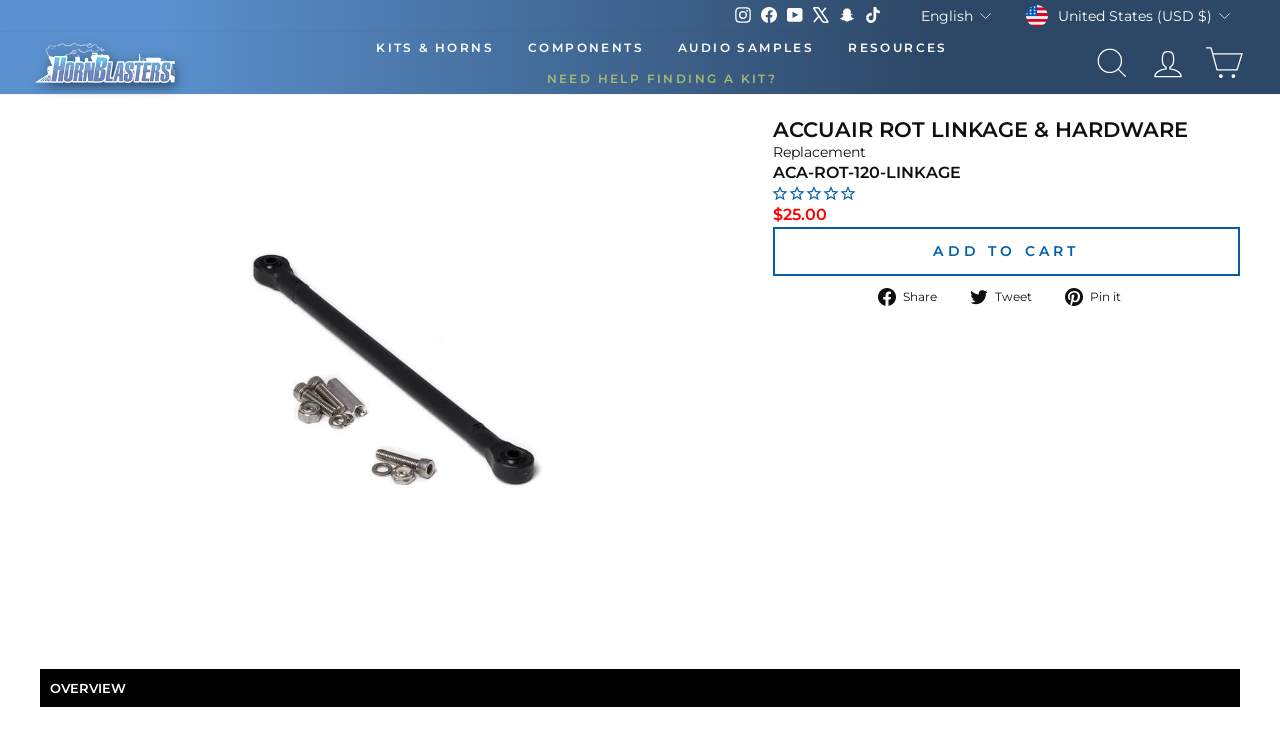

--- FILE ---
content_type: text/html; charset=utf-8
request_url: https://hornblasters.com/products/accuair-rot-linkage-hardware
body_size: 55193
content:















<!doctype html>
<html
  id="main-html-div"
  class="no-js"
  lang="en"
  dir="ltr"
  style="padding-bottom:0px;max-width:100%;min-width:285px;"
>
  <head>
<meta name="viewport" content="width=device-width, initial-scale=1">

<!-- Hyperspeed:365357 -->
<!-- hs-shared_id:2fd4b145 -->



<script>window.HS_JS_OVERRIDES = [{"load_method":"ON_ACTION","match":"config.gorgias"},{"load_method":"ON_ACTION","match":"\/checkouts\/internal\/preloads.js"},{"load_method":"ON_ACTION","match":"shopifycloud\/portable-wallets"},{"load_method":"ON_ACTION","match":"connect.facebook.net"},{"load_method":"ON_ACTION","match":"bing.com\/bat.js"},{"load_method":"ON_ACTION","match":"googletagmanager"},{"load_method":"ON_ACTION","match":"trekkie.load"},{"load_method":"ON_ACTION","match":"cdn.attn.tv"},{"load_method":"ON_ACTION","match":"facebook.net"},{"load_method":"ON_ACTION","match":"clarity.ms"},{"load_method":"ON_ACTION","match":"shopifycloud\/web-pixels-manager"},{"load_method":"ON_ACTION","match":"bat.bing.com"},{"load_method":"ON_ACTION","match":"attn.tv"}];</script>
<script>!function(e,t){if("object"==typeof exports&&"object"==typeof module)module.exports=t();else if("function"==typeof define&&define.amd)define([],t);else{var n=t();for(var o in n)("object"==typeof exports?exports:e)[o]=n[o]}}(self,(()=>(()=>{"use strict";var e={};(e=>{"undefined"!=typeof Symbol&&Symbol.toStringTag&&Object.defineProperty(e,Symbol.toStringTag,{value:"Module"}),Object.defineProperty(e,"__esModule",{value:!0})})(e);const t="hyperscript/defer-load",n="ON_ACTION",o=["window.Station.Apps.Tabs",".replace('no-js', 'js')","onLoadStylesheet()","window.onpageshow","spratlyThemeSettings","lazysizes","window.MinimogSettings","onloadt4relcss","asyncLoad","_bstrLocale","window.PandectesSettings","window.Rivo.common","__engine_loaded"],s=window.HS_JS_OVERRIDES||[];function r(e,t){const n=!e||"string"!=typeof e,r=t&&t.hasAttribute("hs-ignore"),i=t&&t.innerHTML,c=t&&"application/ld+json"===t.getAttribute("type")||i&&o.some((e=>t.innerHTML.includes(e)));if(!t&&n||r||c)return null;{const n=s.find((n=>e&&e.includes(n.match)||i&&t.innerHTML.includes(n.match)));return n?function(e,t){let n=t;if(e.cdn){n=`https://cdn.hyperspeed.me/script/${t.replace(/^(http:\/\/|https:\/\/|\/\/)/,"")}`}return{load_method:e.load_method||"default",src:n}}(n,e):null}}window.HS_LOAD_ON_ACTION_SCRIPTS=window.HS_LOAD_ON_ACTION_SCRIPTS||[];const i=document.createElement,c={src:Object.getOwnPropertyDescriptor(HTMLScriptElement.prototype,"src"),type:Object.getOwnPropertyDescriptor(HTMLScriptElement.prototype,"type")},l=HTMLScriptElement.prototype.setAttribute,p=Symbol("hs-setting");function d(e,n){window.HS_LOAD_ON_ACTION_SCRIPTS.push([e,n]),e.type=t;const o=function(n){e.getAttribute("type")===t&&n.preventDefault(),e.removeEventListener("beforescriptexecute",o)};e.addEventListener("beforescriptexecute",o)}return document.createElement=function(...e){if("script"!==e[0].toLowerCase()||window.hsUnblocked)return i.apply(document,e);const o=i.apply(document,e);try{Object.defineProperties(o,{src:{...c.src,set(e){if(this[p])c.src.set.call(this,e);else{this[p]=!0;try{const o=r(e,null),s=o&&o.load_method===n,i=o?o.src:e;s&&c.type.set.call(this,t),c.src.set.call(this,i)}finally{this[p]=!1}}}},type:{...c.type,set(e){if(this[p])return void c.type.set.call(this,e);const s=r(o.src,null),i=s&&s.load_method===n;c.type.set.call(this,i?t:e)}}}),o.setAttribute=function(e,t){if("src"===e||"type"===e){if(this[p])return void c[e].set.call(this,t);this[p]=!0;try{this[e]=t}finally{this[p]=!1}}else l.call(this,e,t)}}catch(e){console.warn("HyperScripts: unable to prevent script execution for script src ",o.src,".\n",'A likely cause would be because you are using a third-party browser extension that monkey patches the "document.createElement" function.')}return o},window.hsScriptObserver=new MutationObserver((e=>{for(let o=0;o<e.length;o++){const{addedNodes:s}=e[o];for(let e=0;e<s.length;e++){const o=s[e];if(1===o.nodeType&&"SCRIPT"===o.tagName)if(o.type===t)d(o,null);else{const e=r(o.src,o);e&&e.load_method===n&&d(o,o.type===t?null:o.type)}}}})),window.hsScriptObserver.observe(document.documentElement,{childList:!0,subtree:!0}),e})()));</script>


<!-- Third party app optimization -->
<!-- Is an app not updating? Just click Rebuild Cache in Hyperspeed. -->
<!-- Or, stop deferring the app by clicking View Details on App Optimization in your Theme Optimization settings. -->
<script hs-ignore>(function(){var hsUrls=[{"load_method":"ASYNC","original_url":"\/\/cdn.shopify.com\/proxy\/f121e1ff30d1fe78e0576fe165465d1b6b5fc0b45b943ba89d058a15fbd7607c\/bingshoppingtool-t2app-prod.trafficmanager.net\/uet\/tracking_script?shop=trainhorns.myshopify.com\u0026sp-cache-control=cHVibGljLCBtYXgtYWdlPTkwMA","pages":["HOME","COLLECTIONS","PRODUCT","CART","OTHER"]},{"load_method":"ASYNC","original_url":"https:\/\/schemaplusfiles.s3.amazonaws.com\/loader.min.js?shop=trainhorns.myshopify.com","pages":["HOME","COLLECTIONS","PRODUCT","CART","OTHER"]},{"load_method":"ON_ACTION","original_url":"https:\/\/cdn.attn.tv\/hornblasters\/dtag.js?shop=trainhorns.myshopify.com","pages":["HOME","COLLECTIONS","PRODUCT","CART","OTHER"]}];var insertBeforeBackup=Node.prototype.insertBefore;var currentPageType=getPageType();function getPageType(){var currentPage="product";if(currentPage==='index'){return'HOME';}else if(currentPage==='collection'){return'COLLECTIONS';}else if(currentPage==='product'){return'PRODUCT';}else if(currentPage==='cart'){return'CART';}else{return'OTHER';}}
function isWhitelistedPage(script){return script.pages.includes(currentPageType);}
function getCachedScriptUrl(url){var result=(hsUrls||[]).find(function(el){var compareUrl=el.original_url;if(url.substring(0,6)==="https:"&&el.original_url.substring(0,2)==="//"){compareUrl="https:"+el.original_url;}
return url==compareUrl;});return result;}
function loadScript(scriptInfo){if(isWhitelistedPage(scriptInfo)){var s=document.createElement('script');s.type='text/javascript';s.async=true;s.src=scriptInfo.original_url;var x=document.getElementsByTagName('script')[0];insertBeforeBackup.apply(x.parentNode,[s,x]);}}
var userEvents={touch:["touchmove","touchend"],mouse:["mousemove","click","keydown","scroll"]};function isTouch(){var touchIdentifiers=" -webkit- -moz- -o- -ms- ".split(" ");if("ontouchstart"in window||window.DocumentTouch&&document instanceof DocumentTouch){return true;}
var query=["(",touchIdentifiers.join("touch-enabled),("),"hsterminal",")"].join("");return window.matchMedia(query).matches;}
var actionEvents=isTouch()?userEvents.touch:userEvents.mouse;function loadOnUserAction(){(hsUrls||[]).filter(function(url){return url.load_method==='ON_ACTION';}).forEach(function(scriptInfo){loadScript(scriptInfo)})
actionEvents.forEach(function(userEvent){document.removeEventListener(userEvent,loadOnUserAction);});}
Node.prototype.insertBefore=function(newNode,refNode){if(newNode.type!=="text/javascript"&&newNode.type!=="application/javascript"&&newNode.type!=="application/ecmascript"){return insertBeforeBackup.apply(this,arguments);}
var scriptInfo=getCachedScriptUrl(newNode.src);if(!scriptInfo){return insertBeforeBackup.apply(this,arguments);}
if(isWhitelistedPage(scriptInfo)&&scriptInfo.load_method!=='ON_ACTION'){var s=document.createElement('script');s.type='text/javascript';s.async=true;s.src=scriptInfo.original_url;insertBeforeBackup.apply(this,[s,refNode]);}}
document.addEventListener("DOMContentLoaded",function(){actionEvents.forEach(function(userEvent){document.addEventListener(userEvent,loadOnUserAction);});});})();</script>

<!-- instant.load -->
<script defer src="//hornblasters.com/cdn/shop/t/227/assets/hs-instantload.min.js?v=106803949153345037901756827334"></script>

<!-- defer JS until action -->
<script async src="//hornblasters.com/cdn/shop/t/227/assets/hs-script-loader.min.js?v=12968219469015325731756827335"></script>
<!-- Preload LCP Product Image -->

												
    
    <link rel="preconnect" href="https://hornblasters.com">
    <meta charset="utf-8">
    <meta http-equiv="X-UA-Compatible" content="IE=edge,chrome=1">
    
    <meta name="theme-color" content="#111111">
    <meta name="apple-itunes-app" content="app-id=1672734339">
    <meta name="google-play-app" content="app-id=com.hornblasters.hornblasters">
     <link rel="preload" as="style" href="//hornblasters.com/cdn/shop/t/227/assets/theme.css?v=22090312502570819001768601739" /><link rel="icon" type="image/png" sizes="32x32" href="https://cdn.shopify.com/s/files/1/1223/4792/files/new-favicon.webp?v=1767846026">
      <link rel="icon" type="image/png" sizes="16x16" href="https://cdn.shopify.com/s/files/1/1223/4792/files/new-favicon.webp?v=1767846026">
      <link rel="apple-touch-icon" sizes="180x180" href="https://cdn.shopify.com/s/files/1/1223/4792/files/new-favicon.webp?v=1767846026">
      <link rel="shortcut icon" href="https://cdn.shopify.com/s/files/1/1223/4792/files/new-favicon.webp?v=1767846026" type="image/png"><style data-shopify>@font-face {
  font-family: Montserrat;
  font-weight: 400;
  font-style: normal;
  font-display: swap;
  src: url("//hornblasters.com/cdn/fonts/montserrat/montserrat_n4.81949fa0ac9fd2021e16436151e8eaa539321637.woff2") format("woff2"),
       url("//hornblasters.com/cdn/fonts/montserrat/montserrat_n4.a6c632ca7b62da89c3594789ba828388aac693fe.woff") format("woff");
}

  @font-face {
  font-family: Montserrat;
  font-weight: 400;
  font-style: normal;
  font-display: swap;
  src: url("//hornblasters.com/cdn/fonts/montserrat/montserrat_n4.81949fa0ac9fd2021e16436151e8eaa539321637.woff2") format("woff2"),
       url("//hornblasters.com/cdn/fonts/montserrat/montserrat_n4.a6c632ca7b62da89c3594789ba828388aac693fe.woff") format("woff");
}


  @font-face {
  font-family: Montserrat;
  font-weight: 600;
  font-style: normal;
  font-display: swap;
  src: url("//hornblasters.com/cdn/fonts/montserrat/montserrat_n6.1326b3e84230700ef15b3a29fb520639977513e0.woff2") format("woff2"),
       url("//hornblasters.com/cdn/fonts/montserrat/montserrat_n6.652f051080eb14192330daceed8cd53dfdc5ead9.woff") format("woff");
}

  @font-face {
  font-family: Montserrat;
  font-weight: 400;
  font-style: italic;
  font-display: swap;
  src: url("//hornblasters.com/cdn/fonts/montserrat/montserrat_i4.5a4ea298b4789e064f62a29aafc18d41f09ae59b.woff2") format("woff2"),
       url("//hornblasters.com/cdn/fonts/montserrat/montserrat_i4.072b5869c5e0ed5b9d2021e4c2af132e16681ad2.woff") format("woff");
}

  @font-face {
  font-family: Montserrat;
  font-weight: 600;
  font-style: italic;
  font-display: swap;
  src: url("//hornblasters.com/cdn/fonts/montserrat/montserrat_i6.e90155dd2f004112a61c0322d66d1f59dadfa84b.woff2") format("woff2"),
       url("//hornblasters.com/cdn/fonts/montserrat/montserrat_i6.41470518d8e9d7f1bcdd29a447c2397e5393943f.woff") format("woff");
}

</style><link href="//hornblasters.com/cdn/shop/t/227/assets/theme.css?v=22090312502570819001768601739" rel="stylesheet" type="text/css" media="all" />
<style data-shopify>:root {
    --typeHeaderPrimary: Montserrat;
    --typeHeaderFallback: sans-serif;
    --typeHeaderSize: 26px;
    --typeHeaderWeight: 400;
    --typeHeaderLineHeight: 1.1;
    --typeHeaderSpacing: 0.0em;

    --typeBasePrimary:Montserrat;
    --typeBaseFallback:sans-serif;
    --typeBaseSize: 14px;
    --typeBaseWeight: 400;
    --typeBaseSpacing: 0.0em;
    --typeBaseLineHeight: 1.4;
    --typeBaselineHeightMinus01: 1.3;

    --typeCollectionTitle: 20px;

    --iconWeight: 2px;
    --iconLinecaps: miter;

    
        --buttonRadius: 0;
    

    --colorGridOverlayOpacity: 0.1;
    --colorAnnouncement: #0f0f0f;
    --colorAnnouncementText: #ffffff;

    --colorBody: #ffffff;
    --colorBodyAlpha05: rgba(255, 255, 255, 0.05);
    --colorBodyDim: #f2f2f2;
    --colorBodyLightDim: #fafafa;
    --colorBodyMediumDim: #f5f5f5;


    --colorBorder: #e8e8e1;

    --colorBtnPrimary: #111111;
    --colorBtnPrimaryLight: #2b2b2b;
    --colorBtnPrimaryDim: #040404;
    --colorBtnPrimaryText: #ffffff;

    --colorCartDot: #ff4f33;

    --colorDrawers: #ffffff;
    --colorDrawersDim: #f2f2f2;
    --colorDrawerBorder: #e8e8e1;
    --colorDrawerText: #000000;
    --colorDrawerTextDark: #000000;
    --colorDrawerButton: #111111;
    --colorDrawerButtonText: #ffffff;

    --colorFooter: #000000;
    --colorFooterText: #ffffff;
    --colorFooterTextAlpha01: #ffffff;

    --colorGridOverlay: #000000;
    --colorGridOverlayOpacity: 0.1;

    --colorHeaderTextAlpha01: rgba(255, 255, 255, 0.1);

    --colorHeroText: #ffffff;

    --colorSmallImageBg: #ffffff;
    --colorLargeImageBg: #0f0f0f;

    --colorImageOverlay: #000000;
    --colorImageOverlayOpacity: 0.1;
    --colorImageOverlayTextShadow: 0.2;

    --colorLink: #0f0f0f;

    --colorModalBg: rgba(230, 230, 230, 0.6);

    --colorNav: #ffffff;
    --colorNavText: #ffffff;

    --colorPrice: #1c1d1d;

    --colorSaleTag: #1c1d1d;
    --colorSaleTagText: #ffffff;

    --colorTextBody: #0f0f0f;
    --colorTextBodyAlpha015: rgba(15, 15, 15, 0.15);
    --colorTextBodyAlpha005: rgba(15, 15, 15, 0.05);
    --colorTextBodyAlpha008: rgba(15, 15, 15, 0.08);
    --colorTextSavings: #C20000;

    --urlIcoSelect: url(//hornblasters.com/cdn/shop/t/227/assets/ico-select.svg);
    --urlIcoSelectFooter: url(//hornblasters.com/cdn/shop/t/227/assets/ico-select-footer.svg);
    --urlIcoSelectWhite: url(//hornblasters.com/cdn/shop/t/227/assets/ico-select-white.svg);

    --grid-gutter: 17px;
    --drawer-gutter: 20px;

    --sizeChartMargin: 25px 0;
    --sizeChartIconMargin: 5px;

    --newsletterReminderPadding: 40px;

    /*Shop Pay Installments*/
    --color-body-text: #0f0f0f;
    --color-body: #ffffff;
    --color-bg: #ffffff;
    }

    .placeholder-content {
    background-image: linear-gradient(100deg, #ffffff 40%, #f7f7f7 63%, #ffffff 79%);
    }</style><script>
      document.documentElement.className = document.documentElement.className.replace('no-js', 'js');

      window.theme = window.theme || {};
      theme.routes = {
        home: "/",
        cart: "/cart.js",
        cartPage: "/cart",
        cartAdd: "/cart/add.js",
        cartChange: "/cart/change.js",
        search: "/search"
      };
      theme.strings = {
        soldOut: "Sold Out",
        unavailable: "Unavailable",
        inStockLabel: "In stock, ready to ship",
        stockLabel: "Low stock - [count] items left",
        willNotShipUntil: "Ready to ship [date]",
        willBeInStockAfter: "Back in stock [date]",
        waitingForStock: "Inventory on the way",
        savePrice: "Save [saved_amount]",
        cartEmpty: "Your cart is currently empty.",
        cartTermsConfirmation: "You must agree with the terms and conditions of sales to check out",
        searchCollections: "Collections:",
        searchPages: "Pages:",
        searchArticles: "Articles:"
      };
      theme.settings = {
        dynamicVariantsEnable: true,
        cartType: "drawer",
        isCustomerTemplate: false,
        moneyFormat: "\u003cspan class='money'\u003e${{amount}}\u003c\/span\u003e",
        saveType: "dollar",
        productImageSize: "natural",
        productImageCover: false,
        predictiveSearch: true,
        predictiveSearchType: "product,article,page,collection",
        quickView: false,
        themeName: 'Impulse',
        themeVersion: "6.0.1"
      };
    </script>

    
  <script>window.performance && window.performance.mark && window.performance.mark('shopify.content_for_header.start');</script><meta name="google-site-verification" content="zBnEXNaE4Om7iw03uY3xVZt6gTT3-Kfa4pZaMheICXk">
<meta id="shopify-digital-wallet" name="shopify-digital-wallet" content="/12234792/digital_wallets/dialog">
<meta name="shopify-checkout-api-token" content="a28926ea3a547de4fba23c4b1208fa50">
<meta id="in-context-paypal-metadata" data-shop-id="12234792" data-venmo-supported="false" data-environment="production" data-locale="en_US" data-paypal-v4="true" data-currency="USD">
<link rel="alternate" hreflang="x-default" href="https://hornblasters.com/products/accuair-rot-linkage-hardware">
<link rel="alternate" hreflang="en-CA" href="https://hornblasters.com/en-ca/products/accuair-rot-linkage-hardware">
<link rel="alternate" hreflang="en-AU" href="https://hornblasters.com/en-au/products/accuair-rot-linkage-hardware">
<link rel="alternate" hreflang="en-GB" href="https://hornblasters.com/en-gb/products/accuair-rot-linkage-hardware">
<link rel="alternate" hreflang="en-DE" href="https://hornblasters.com/en-de/products/accuair-rot-linkage-hardware">
<link rel="alternate" hreflang="de-DE" href="https://hornblasters.com/de-de/products/accuair-rot-linkage-hardware">
<link rel="alternate" hreflang="en-FR" href="https://hornblasters.com/en-fr/products/accuair-rot-linkage-hardware">
<link rel="alternate" hreflang="fr-FR" href="https://hornblasters.com/fr-fr/products/accuair-rot-linkage-hardware">
<link rel="alternate" hreflang="en-LB" href="https://hornblasters.com/en-lb/products/accuair-rot-linkage-hardware">
<link rel="alternate" hreflang="en-JP" href="https://hornblasters.com/en-jp/products/accuair-rot-linkage-hardware">
<link rel="alternate" hreflang="en-SG" href="https://hornblasters.com/en-sg/products/accuair-rot-linkage-hardware">
<link rel="alternate" hreflang="en-CH" href="https://hornblasters.com/en-ch/products/accuair-rot-linkage-hardware">
<link rel="alternate" hreflang="en-NZ" href="https://hornblasters.com/en-nz/products/accuair-rot-linkage-hardware">
<link rel="alternate" hreflang="en-MX" href="https://hornblasters.com/en-mx/products/accuair-rot-linkage-hardware">
<link rel="alternate" hreflang="en-NL" href="https://hornblasters.com/en-nl/products/accuair-rot-linkage-hardware">
<link rel="alternate" hreflang="en-IT" href="https://hornblasters.com/en-it/products/accuair-rot-linkage-hardware">
<link rel="alternate" hreflang="en-US" href="https://hornblasters.com/products/accuair-rot-linkage-hardware">
<link rel="alternate" hreflang="es-US" href="https://hornblasters.com/es/products/accuair-rot-linkage-hardware">
<link rel="alternate" type="application/json+oembed" href="https://hornblasters.com/products/accuair-rot-linkage-hardware.oembed">
<script async="async" src="/checkouts/internal/preloads.js?locale=en-US"></script>
<link rel="preconnect" href="https://shop.app" crossorigin="anonymous">
<script async="async" src="https://shop.app/checkouts/internal/preloads.js?locale=en-US&shop_id=12234792" crossorigin="anonymous"></script>
<script id="apple-pay-shop-capabilities" type="application/json">{"shopId":12234792,"countryCode":"US","currencyCode":"USD","merchantCapabilities":["supports3DS"],"merchantId":"gid:\/\/shopify\/Shop\/12234792","merchantName":"HornBlasters","requiredBillingContactFields":["postalAddress","email","phone"],"requiredShippingContactFields":["postalAddress","email","phone"],"shippingType":"shipping","supportedNetworks":["visa","masterCard","amex","discover","elo","jcb"],"total":{"type":"pending","label":"HornBlasters","amount":"1.00"},"shopifyPaymentsEnabled":true,"supportsSubscriptions":true}</script>
<script id="shopify-features" type="application/json">{"accessToken":"a28926ea3a547de4fba23c4b1208fa50","betas":["rich-media-storefront-analytics"],"domain":"hornblasters.com","predictiveSearch":true,"shopId":12234792,"locale":"en"}</script>
<script>var Shopify = Shopify || {};
Shopify.shop = "trainhorns.myshopify.com";
Shopify.locale = "en";
Shopify.currency = {"active":"USD","rate":"1.0"};
Shopify.country = "US";
Shopify.theme = {"name":"[Hyperspeed] Impulse - Updated Theme File 9\/2\/25","id":183865082225,"schema_name":"Impulse","schema_version":"6.0.1","theme_store_id":null,"role":"main"};
Shopify.theme.handle = "null";
Shopify.theme.style = {"id":null,"handle":null};
Shopify.cdnHost = "hornblasters.com/cdn";
Shopify.routes = Shopify.routes || {};
Shopify.routes.root = "/";</script>
<script type="module">!function(o){(o.Shopify=o.Shopify||{}).modules=!0}(window);</script>
<script>!function(o){function n(){var o=[];function n(){o.push(Array.prototype.slice.apply(arguments))}return n.q=o,n}var t=o.Shopify=o.Shopify||{};t.loadFeatures=n(),t.autoloadFeatures=n()}(window);</script>
<script>
  window.ShopifyPay = window.ShopifyPay || {};
  window.ShopifyPay.apiHost = "shop.app\/pay";
  window.ShopifyPay.redirectState = null;
</script>
<script id="shop-js-analytics" type="application/json">{"pageType":"product"}</script>
<script defer="defer" async type="module" src="//hornblasters.com/cdn/shopifycloud/shop-js/modules/v2/client.init-shop-cart-sync_BT-GjEfc.en.esm.js"></script>
<script defer="defer" async type="module" src="//hornblasters.com/cdn/shopifycloud/shop-js/modules/v2/chunk.common_D58fp_Oc.esm.js"></script>
<script defer="defer" async type="module" src="//hornblasters.com/cdn/shopifycloud/shop-js/modules/v2/chunk.modal_xMitdFEc.esm.js"></script>
<script type="module">
  await import("//hornblasters.com/cdn/shopifycloud/shop-js/modules/v2/client.init-shop-cart-sync_BT-GjEfc.en.esm.js");
await import("//hornblasters.com/cdn/shopifycloud/shop-js/modules/v2/chunk.common_D58fp_Oc.esm.js");
await import("//hornblasters.com/cdn/shopifycloud/shop-js/modules/v2/chunk.modal_xMitdFEc.esm.js");

  window.Shopify.SignInWithShop?.initShopCartSync?.({"fedCMEnabled":true,"windoidEnabled":true});

</script>
<script>
  window.Shopify = window.Shopify || {};
  if (!window.Shopify.featureAssets) window.Shopify.featureAssets = {};
  window.Shopify.featureAssets['shop-js'] = {"shop-cart-sync":["modules/v2/client.shop-cart-sync_DZOKe7Ll.en.esm.js","modules/v2/chunk.common_D58fp_Oc.esm.js","modules/v2/chunk.modal_xMitdFEc.esm.js"],"init-fed-cm":["modules/v2/client.init-fed-cm_B6oLuCjv.en.esm.js","modules/v2/chunk.common_D58fp_Oc.esm.js","modules/v2/chunk.modal_xMitdFEc.esm.js"],"shop-cash-offers":["modules/v2/client.shop-cash-offers_D2sdYoxE.en.esm.js","modules/v2/chunk.common_D58fp_Oc.esm.js","modules/v2/chunk.modal_xMitdFEc.esm.js"],"shop-login-button":["modules/v2/client.shop-login-button_QeVjl5Y3.en.esm.js","modules/v2/chunk.common_D58fp_Oc.esm.js","modules/v2/chunk.modal_xMitdFEc.esm.js"],"pay-button":["modules/v2/client.pay-button_DXTOsIq6.en.esm.js","modules/v2/chunk.common_D58fp_Oc.esm.js","modules/v2/chunk.modal_xMitdFEc.esm.js"],"shop-button":["modules/v2/client.shop-button_DQZHx9pm.en.esm.js","modules/v2/chunk.common_D58fp_Oc.esm.js","modules/v2/chunk.modal_xMitdFEc.esm.js"],"avatar":["modules/v2/client.avatar_BTnouDA3.en.esm.js"],"init-windoid":["modules/v2/client.init-windoid_CR1B-cfM.en.esm.js","modules/v2/chunk.common_D58fp_Oc.esm.js","modules/v2/chunk.modal_xMitdFEc.esm.js"],"init-shop-for-new-customer-accounts":["modules/v2/client.init-shop-for-new-customer-accounts_C_vY_xzh.en.esm.js","modules/v2/client.shop-login-button_QeVjl5Y3.en.esm.js","modules/v2/chunk.common_D58fp_Oc.esm.js","modules/v2/chunk.modal_xMitdFEc.esm.js"],"init-shop-email-lookup-coordinator":["modules/v2/client.init-shop-email-lookup-coordinator_BI7n9ZSv.en.esm.js","modules/v2/chunk.common_D58fp_Oc.esm.js","modules/v2/chunk.modal_xMitdFEc.esm.js"],"init-shop-cart-sync":["modules/v2/client.init-shop-cart-sync_BT-GjEfc.en.esm.js","modules/v2/chunk.common_D58fp_Oc.esm.js","modules/v2/chunk.modal_xMitdFEc.esm.js"],"shop-toast-manager":["modules/v2/client.shop-toast-manager_DiYdP3xc.en.esm.js","modules/v2/chunk.common_D58fp_Oc.esm.js","modules/v2/chunk.modal_xMitdFEc.esm.js"],"init-customer-accounts":["modules/v2/client.init-customer-accounts_D9ZNqS-Q.en.esm.js","modules/v2/client.shop-login-button_QeVjl5Y3.en.esm.js","modules/v2/chunk.common_D58fp_Oc.esm.js","modules/v2/chunk.modal_xMitdFEc.esm.js"],"init-customer-accounts-sign-up":["modules/v2/client.init-customer-accounts-sign-up_iGw4briv.en.esm.js","modules/v2/client.shop-login-button_QeVjl5Y3.en.esm.js","modules/v2/chunk.common_D58fp_Oc.esm.js","modules/v2/chunk.modal_xMitdFEc.esm.js"],"shop-follow-button":["modules/v2/client.shop-follow-button_CqMgW2wH.en.esm.js","modules/v2/chunk.common_D58fp_Oc.esm.js","modules/v2/chunk.modal_xMitdFEc.esm.js"],"checkout-modal":["modules/v2/client.checkout-modal_xHeaAweL.en.esm.js","modules/v2/chunk.common_D58fp_Oc.esm.js","modules/v2/chunk.modal_xMitdFEc.esm.js"],"shop-login":["modules/v2/client.shop-login_D91U-Q7h.en.esm.js","modules/v2/chunk.common_D58fp_Oc.esm.js","modules/v2/chunk.modal_xMitdFEc.esm.js"],"lead-capture":["modules/v2/client.lead-capture_BJmE1dJe.en.esm.js","modules/v2/chunk.common_D58fp_Oc.esm.js","modules/v2/chunk.modal_xMitdFEc.esm.js"],"payment-terms":["modules/v2/client.payment-terms_Ci9AEqFq.en.esm.js","modules/v2/chunk.common_D58fp_Oc.esm.js","modules/v2/chunk.modal_xMitdFEc.esm.js"]};
</script>
<script>(function() {
  var isLoaded = false;
  function asyncLoad() {
    if (isLoaded) return;
    isLoaded = true;
    var urls = ["\/\/cdn.shopify.com\/proxy\/f121e1ff30d1fe78e0576fe165465d1b6b5fc0b45b943ba89d058a15fbd7607c\/bingshoppingtool-t2app-prod.trafficmanager.net\/uet\/tracking_script?shop=trainhorns.myshopify.com\u0026sp-cache-control=cHVibGljLCBtYXgtYWdlPTkwMA","https:\/\/cdn.attn.tv\/hornblasters\/dtag.js?shop=trainhorns.myshopify.com","https:\/\/ecommplugins-scripts.trustpilot.com\/v2.1\/js\/header.min.js?settings=eyJrZXkiOiJyWVpqM2dJRzVMV05hUjNnIn0=\u0026v=2.5\u0026shop=trainhorns.myshopify.com","https:\/\/ecommplugins-scripts.trustpilot.com\/v2.1\/js\/success.min.js?settings=eyJrZXkiOiJyWVpqM2dJRzVMV05hUjNnIiwidCI6WyJvcmRlcnMvZnVsZmlsbGVkIl0sInYiOiIifQ==\u0026shop=trainhorns.myshopify.com","https:\/\/ecommplugins-trustboxsettings.trustpilot.com\/trainhorns.myshopify.com.js?settings=1764866523825\u0026shop=trainhorns.myshopify.com","https:\/\/cdn.shopify.com\/s\/files\/1\/1223\/4792\/t\/227\/assets\/yoast-active-script.js?v=1756827342\u0026shop=trainhorns.myshopify.com","https:\/\/cdn.shopify.com\/s\/files\/1\/1223\/4792\/t\/227\/assets\/yoast-active-script.js?v=1756827342\u0026shop=trainhorns.myshopify.com"];
    for (var i = 0; i < urls.length; i++) {
      var s = document.createElement('script');
      s.type = 'text/javascript';
      s.async = true;
      s.src = urls[i];
      var x = document.getElementsByTagName('script')[0];
      x.parentNode.insertBefore(s, x);
    }
  };
  if(window.attachEvent) {
    window.attachEvent('onload', asyncLoad);
  } else {
    window.addEventListener('load', asyncLoad, false);
  }
})();</script>
<script id="__st">var __st={"a":12234792,"offset":-18000,"reqid":"21a01082-fcb4-47df-afa9-348f31837fa1-1769044534","pageurl":"hornblasters.com\/products\/accuair-rot-linkage-hardware","u":"db0fe2762e90","p":"product","rtyp":"product","rid":9988505345};</script>
<script>window.ShopifyPaypalV4VisibilityTracking = true;</script>
<script id="captcha-bootstrap">!function(){'use strict';const t='contact',e='account',n='new_comment',o=[[t,t],['blogs',n],['comments',n],[t,'customer']],c=[[e,'customer_login'],[e,'guest_login'],[e,'recover_customer_password'],[e,'create_customer']],r=t=>t.map((([t,e])=>`form[action*='/${t}']:not([data-nocaptcha='true']) input[name='form_type'][value='${e}']`)).join(','),a=t=>()=>t?[...document.querySelectorAll(t)].map((t=>t.form)):[];function s(){const t=[...o],e=r(t);return a(e)}const i='password',u='form_key',d=['recaptcha-v3-token','g-recaptcha-response','h-captcha-response',i],f=()=>{try{return window.sessionStorage}catch{return}},m='__shopify_v',_=t=>t.elements[u];function p(t,e,n=!1){try{const o=window.sessionStorage,c=JSON.parse(o.getItem(e)),{data:r}=function(t){const{data:e,action:n}=t;return t[m]||n?{data:e,action:n}:{data:t,action:n}}(c);for(const[e,n]of Object.entries(r))t.elements[e]&&(t.elements[e].value=n);n&&o.removeItem(e)}catch(o){console.error('form repopulation failed',{error:o})}}const l='form_type',E='cptcha';function T(t){t.dataset[E]=!0}const w=window,h=w.document,L='Shopify',v='ce_forms',y='captcha';let A=!1;((t,e)=>{const n=(g='f06e6c50-85a8-45c8-87d0-21a2b65856fe',I='https://cdn.shopify.com/shopifycloud/storefront-forms-hcaptcha/ce_storefront_forms_captcha_hcaptcha.v1.5.2.iife.js',D={infoText:'Protected by hCaptcha',privacyText:'Privacy',termsText:'Terms'},(t,e,n)=>{const o=w[L][v],c=o.bindForm;if(c)return c(t,g,e,D).then(n);var r;o.q.push([[t,g,e,D],n]),r=I,A||(h.body.append(Object.assign(h.createElement('script'),{id:'captcha-provider',async:!0,src:r})),A=!0)});var g,I,D;w[L]=w[L]||{},w[L][v]=w[L][v]||{},w[L][v].q=[],w[L][y]=w[L][y]||{},w[L][y].protect=function(t,e){n(t,void 0,e),T(t)},Object.freeze(w[L][y]),function(t,e,n,w,h,L){const[v,y,A,g]=function(t,e,n){const i=e?o:[],u=t?c:[],d=[...i,...u],f=r(d),m=r(i),_=r(d.filter((([t,e])=>n.includes(e))));return[a(f),a(m),a(_),s()]}(w,h,L),I=t=>{const e=t.target;return e instanceof HTMLFormElement?e:e&&e.form},D=t=>v().includes(t);t.addEventListener('submit',(t=>{const e=I(t);if(!e)return;const n=D(e)&&!e.dataset.hcaptchaBound&&!e.dataset.recaptchaBound,o=_(e),c=g().includes(e)&&(!o||!o.value);(n||c)&&t.preventDefault(),c&&!n&&(function(t){try{if(!f())return;!function(t){const e=f();if(!e)return;const n=_(t);if(!n)return;const o=n.value;o&&e.removeItem(o)}(t);const e=Array.from(Array(32),(()=>Math.random().toString(36)[2])).join('');!function(t,e){_(t)||t.append(Object.assign(document.createElement('input'),{type:'hidden',name:u})),t.elements[u].value=e}(t,e),function(t,e){const n=f();if(!n)return;const o=[...t.querySelectorAll(`input[type='${i}']`)].map((({name:t})=>t)),c=[...d,...o],r={};for(const[a,s]of new FormData(t).entries())c.includes(a)||(r[a]=s);n.setItem(e,JSON.stringify({[m]:1,action:t.action,data:r}))}(t,e)}catch(e){console.error('failed to persist form',e)}}(e),e.submit())}));const S=(t,e)=>{t&&!t.dataset[E]&&(n(t,e.some((e=>e===t))),T(t))};for(const o of['focusin','change'])t.addEventListener(o,(t=>{const e=I(t);D(e)&&S(e,y())}));const B=e.get('form_key'),M=e.get(l),P=B&&M;t.addEventListener('DOMContentLoaded',(()=>{const t=y();if(P)for(const e of t)e.elements[l].value===M&&p(e,B);[...new Set([...A(),...v().filter((t=>'true'===t.dataset.shopifyCaptcha))])].forEach((e=>S(e,t)))}))}(h,new URLSearchParams(w.location.search),n,t,e,['guest_login'])})(!0,!0)}();</script>
<script integrity="sha256-4kQ18oKyAcykRKYeNunJcIwy7WH5gtpwJnB7kiuLZ1E=" data-source-attribution="shopify.loadfeatures" defer="defer" src="//hornblasters.com/cdn/shopifycloud/storefront/assets/storefront/load_feature-a0a9edcb.js" crossorigin="anonymous"></script>
<script crossorigin="anonymous" defer="defer" src="//hornblasters.com/cdn/shopifycloud/storefront/assets/shopify_pay/storefront-65b4c6d7.js?v=20250812"></script>
<script data-source-attribution="shopify.dynamic_checkout.dynamic.init">var Shopify=Shopify||{};Shopify.PaymentButton=Shopify.PaymentButton||{isStorefrontPortableWallets:!0,init:function(){window.Shopify.PaymentButton.init=function(){};var t=document.createElement("script");t.src="https://hornblasters.com/cdn/shopifycloud/portable-wallets/latest/portable-wallets.en.js",t.type="module",document.head.appendChild(t)}};
</script>
<script data-source-attribution="shopify.dynamic_checkout.buyer_consent">
  function portableWalletsHideBuyerConsent(e){var t=document.getElementById("shopify-buyer-consent"),n=document.getElementById("shopify-subscription-policy-button");t&&n&&(t.classList.add("hidden"),t.setAttribute("aria-hidden","true"),n.removeEventListener("click",e))}function portableWalletsShowBuyerConsent(e){var t=document.getElementById("shopify-buyer-consent"),n=document.getElementById("shopify-subscription-policy-button");t&&n&&(t.classList.remove("hidden"),t.removeAttribute("aria-hidden"),n.addEventListener("click",e))}window.Shopify?.PaymentButton&&(window.Shopify.PaymentButton.hideBuyerConsent=portableWalletsHideBuyerConsent,window.Shopify.PaymentButton.showBuyerConsent=portableWalletsShowBuyerConsent);
</script>
<script data-source-attribution="shopify.dynamic_checkout.cart.bootstrap">document.addEventListener("DOMContentLoaded",(function(){function t(){return document.querySelector("shopify-accelerated-checkout-cart, shopify-accelerated-checkout")}if(t())Shopify.PaymentButton.init();else{new MutationObserver((function(e,n){t()&&(Shopify.PaymentButton.init(),n.disconnect())})).observe(document.body,{childList:!0,subtree:!0})}}));
</script>
<script id='scb4127' type='text/javascript' async='' src='https://hornblasters.com/cdn/shopifycloud/privacy-banner/storefront-banner.js'></script><link id="shopify-accelerated-checkout-styles" rel="stylesheet" media="screen" href="https://hornblasters.com/cdn/shopifycloud/portable-wallets/latest/accelerated-checkout-backwards-compat.css" crossorigin="anonymous">
<style id="shopify-accelerated-checkout-cart">
        #shopify-buyer-consent {
  margin-top: 1em;
  display: inline-block;
  width: 100%;
}

#shopify-buyer-consent.hidden {
  display: none;
}

#shopify-subscription-policy-button {
  background: none;
  border: none;
  padding: 0;
  text-decoration: underline;
  font-size: inherit;
  cursor: pointer;
}

#shopify-subscription-policy-button::before {
  box-shadow: none;
}

      </style>

<script>window.performance && window.performance.mark && window.performance.mark('shopify.content_for_header.end');</script>
  





  <script type="text/javascript">
    
      window.__shgMoneyFormat = window.__shgMoneyFormat || {"AED":{"currency":"AED","currency_symbol":"د.إ","currency_symbol_location":"left","decimal_places":2,"decimal_separator":".","thousands_separator":","},"AFN":{"currency":"AFN","currency_symbol":"؋","currency_symbol_location":"left","decimal_places":2,"decimal_separator":".","thousands_separator":","},"ALL":{"currency":"ALL","currency_symbol":"L","currency_symbol_location":"left","decimal_places":2,"decimal_separator":".","thousands_separator":","},"AMD":{"currency":"AMD","currency_symbol":"դր.","currency_symbol_location":"left","decimal_places":2,"decimal_separator":".","thousands_separator":","},"ANG":{"currency":"ANG","currency_symbol":"ƒ","currency_symbol_location":"left","decimal_places":2,"decimal_separator":".","thousands_separator":","},"AUD":{"currency":"AUD","currency_symbol":"$","currency_symbol_location":"left","decimal_places":2,"decimal_separator":".","thousands_separator":","},"AWG":{"currency":"AWG","currency_symbol":"ƒ","currency_symbol_location":"left","decimal_places":2,"decimal_separator":".","thousands_separator":","},"AZN":{"currency":"AZN","currency_symbol":"₼","currency_symbol_location":"left","decimal_places":2,"decimal_separator":".","thousands_separator":","},"BAM":{"currency":"BAM","currency_symbol":"КМ","currency_symbol_location":"left","decimal_places":2,"decimal_separator":".","thousands_separator":","},"BBD":{"currency":"BBD","currency_symbol":"$","currency_symbol_location":"left","decimal_places":2,"decimal_separator":".","thousands_separator":","},"BDT":{"currency":"BDT","currency_symbol":"৳","currency_symbol_location":"left","decimal_places":2,"decimal_separator":".","thousands_separator":","},"BIF":{"currency":"BIF","currency_symbol":"Fr","currency_symbol_location":"left","decimal_places":2,"decimal_separator":".","thousands_separator":","},"BND":{"currency":"BND","currency_symbol":"$","currency_symbol_location":"left","decimal_places":2,"decimal_separator":".","thousands_separator":","},"BOB":{"currency":"BOB","currency_symbol":"Bs.","currency_symbol_location":"left","decimal_places":2,"decimal_separator":".","thousands_separator":","},"BSD":{"currency":"BSD","currency_symbol":"$","currency_symbol_location":"left","decimal_places":2,"decimal_separator":".","thousands_separator":","},"BWP":{"currency":"BWP","currency_symbol":"P","currency_symbol_location":"left","decimal_places":2,"decimal_separator":".","thousands_separator":","},"BZD":{"currency":"BZD","currency_symbol":"$","currency_symbol_location":"left","decimal_places":2,"decimal_separator":".","thousands_separator":","},"CAD":{"currency":"CAD","currency_symbol":"$","currency_symbol_location":"left","decimal_places":2,"decimal_separator":".","thousands_separator":","},"CDF":{"currency":"CDF","currency_symbol":"Fr","currency_symbol_location":"left","decimal_places":2,"decimal_separator":".","thousands_separator":","},"CHF":{"currency":"CHF","currency_symbol":"CHF","currency_symbol_location":"left","decimal_places":2,"decimal_separator":".","thousands_separator":","},"CLP":{"currency":"CLP","currency_symbol":"$","currency_symbol_location":"left","decimal_places":2,"decimal_separator":".","thousands_separator":","},"CNY":{"currency":"CNY","currency_symbol":"¥","currency_symbol_location":"left","decimal_places":2,"decimal_separator":".","thousands_separator":","},"COP":{"currency":"COP","currency_symbol":"$","currency_symbol_location":"left","decimal_places":2,"decimal_separator":".","thousands_separator":","},"CRC":{"currency":"CRC","currency_symbol":"₡","currency_symbol_location":"left","decimal_places":2,"decimal_separator":".","thousands_separator":","},"CVE":{"currency":"CVE","currency_symbol":"$","currency_symbol_location":"left","decimal_places":2,"decimal_separator":".","thousands_separator":","},"CZK":{"currency":"CZK","currency_symbol":"Kč","currency_symbol_location":"left","decimal_places":2,"decimal_separator":".","thousands_separator":","},"DJF":{"currency":"DJF","currency_symbol":"Fdj","currency_symbol_location":"left","decimal_places":2,"decimal_separator":".","thousands_separator":","},"DKK":{"currency":"DKK","currency_symbol":"kr.","currency_symbol_location":"left","decimal_places":2,"decimal_separator":".","thousands_separator":","},"DOP":{"currency":"DOP","currency_symbol":"$","currency_symbol_location":"left","decimal_places":2,"decimal_separator":".","thousands_separator":","},"DZD":{"currency":"DZD","currency_symbol":"د.ج","currency_symbol_location":"left","decimal_places":2,"decimal_separator":".","thousands_separator":","},"EGP":{"currency":"EGP","currency_symbol":"ج.م","currency_symbol_location":"left","decimal_places":2,"decimal_separator":".","thousands_separator":","},"ETB":{"currency":"ETB","currency_symbol":"Br","currency_symbol_location":"left","decimal_places":2,"decimal_separator":".","thousands_separator":","},"EUR":{"currency":"EUR","currency_symbol":"€","currency_symbol_location":"left","decimal_places":2,"decimal_separator":".","thousands_separator":","},"FJD":{"currency":"FJD","currency_symbol":"$","currency_symbol_location":"left","decimal_places":2,"decimal_separator":".","thousands_separator":","},"FKP":{"currency":"FKP","currency_symbol":"£","currency_symbol_location":"left","decimal_places":2,"decimal_separator":".","thousands_separator":","},"GBP":{"currency":"GBP","currency_symbol":"£","currency_symbol_location":"left","decimal_places":2,"decimal_separator":".","thousands_separator":","},"GMD":{"currency":"GMD","currency_symbol":"D","currency_symbol_location":"left","decimal_places":2,"decimal_separator":".","thousands_separator":","},"GNF":{"currency":"GNF","currency_symbol":"Fr","currency_symbol_location":"left","decimal_places":2,"decimal_separator":".","thousands_separator":","},"GTQ":{"currency":"GTQ","currency_symbol":"Q","currency_symbol_location":"left","decimal_places":2,"decimal_separator":".","thousands_separator":","},"GYD":{"currency":"GYD","currency_symbol":"$","currency_symbol_location":"left","decimal_places":2,"decimal_separator":".","thousands_separator":","},"HKD":{"currency":"HKD","currency_symbol":"$","currency_symbol_location":"left","decimal_places":2,"decimal_separator":".","thousands_separator":","},"HNL":{"currency":"HNL","currency_symbol":"L","currency_symbol_location":"left","decimal_places":2,"decimal_separator":".","thousands_separator":","},"HUF":{"currency":"HUF","currency_symbol":"Ft","currency_symbol_location":"left","decimal_places":2,"decimal_separator":".","thousands_separator":","},"IDR":{"currency":"IDR","currency_symbol":"Rp","currency_symbol_location":"left","decimal_places":2,"decimal_separator":".","thousands_separator":","},"ILS":{"currency":"ILS","currency_symbol":"₪","currency_symbol_location":"left","decimal_places":2,"decimal_separator":".","thousands_separator":","},"INR":{"currency":"INR","currency_symbol":"₹","currency_symbol_location":"left","decimal_places":2,"decimal_separator":".","thousands_separator":","},"ISK":{"currency":"ISK","currency_symbol":"kr.","currency_symbol_location":"left","decimal_places":2,"decimal_separator":".","thousands_separator":","},"JMD":{"currency":"JMD","currency_symbol":"$","currency_symbol_location":"left","decimal_places":2,"decimal_separator":".","thousands_separator":","},"JPY":{"currency":"JPY","currency_symbol":"¥","currency_symbol_location":"left","decimal_places":2,"decimal_separator":".","thousands_separator":","},"KES":{"currency":"KES","currency_symbol":"KSh","currency_symbol_location":"left","decimal_places":2,"decimal_separator":".","thousands_separator":","},"KGS":{"currency":"KGS","currency_symbol":"som","currency_symbol_location":"left","decimal_places":2,"decimal_separator":".","thousands_separator":","},"KHR":{"currency":"KHR","currency_symbol":"៛","currency_symbol_location":"left","decimal_places":2,"decimal_separator":".","thousands_separator":","},"KMF":{"currency":"KMF","currency_symbol":"Fr","currency_symbol_location":"left","decimal_places":2,"decimal_separator":".","thousands_separator":","},"KRW":{"currency":"KRW","currency_symbol":"₩","currency_symbol_location":"left","decimal_places":2,"decimal_separator":".","thousands_separator":","},"KYD":{"currency":"KYD","currency_symbol":"$","currency_symbol_location":"left","decimal_places":2,"decimal_separator":".","thousands_separator":","},"KZT":{"currency":"KZT","currency_symbol":"₸","currency_symbol_location":"left","decimal_places":2,"decimal_separator":".","thousands_separator":","},"LAK":{"currency":"LAK","currency_symbol":"₭","currency_symbol_location":"left","decimal_places":2,"decimal_separator":".","thousands_separator":","},"LBP":{"currency":"LBP","currency_symbol":"ل.ل","currency_symbol_location":"left","decimal_places":2,"decimal_separator":".","thousands_separator":","},"LKR":{"currency":"LKR","currency_symbol":"₨","currency_symbol_location":"left","decimal_places":2,"decimal_separator":".","thousands_separator":","},"MAD":{"currency":"MAD","currency_symbol":"د.م.","currency_symbol_location":"left","decimal_places":2,"decimal_separator":".","thousands_separator":","},"MDL":{"currency":"MDL","currency_symbol":"L","currency_symbol_location":"left","decimal_places":2,"decimal_separator":".","thousands_separator":","},"MKD":{"currency":"MKD","currency_symbol":"ден","currency_symbol_location":"left","decimal_places":2,"decimal_separator":".","thousands_separator":","},"MMK":{"currency":"MMK","currency_symbol":"K","currency_symbol_location":"left","decimal_places":2,"decimal_separator":".","thousands_separator":","},"MNT":{"currency":"MNT","currency_symbol":"₮","currency_symbol_location":"left","decimal_places":2,"decimal_separator":".","thousands_separator":","},"MOP":{"currency":"MOP","currency_symbol":"P","currency_symbol_location":"left","decimal_places":2,"decimal_separator":".","thousands_separator":","},"MUR":{"currency":"MUR","currency_symbol":"₨","currency_symbol_location":"left","decimal_places":2,"decimal_separator":".","thousands_separator":","},"MVR":{"currency":"MVR","currency_symbol":"MVR","currency_symbol_location":"left","decimal_places":2,"decimal_separator":".","thousands_separator":","},"MWK":{"currency":"MWK","currency_symbol":"MK","currency_symbol_location":"left","decimal_places":2,"decimal_separator":".","thousands_separator":","},"MXN":{"currency":"MXN","currency_symbol":"$","currency_symbol_location":"left","decimal_places":2,"decimal_separator":".","thousands_separator":","},"MYR":{"currency":"MYR","currency_symbol":"RM","currency_symbol_location":"left","decimal_places":2,"decimal_separator":".","thousands_separator":","},"NGN":{"currency":"NGN","currency_symbol":"₦","currency_symbol_location":"left","decimal_places":2,"decimal_separator":".","thousands_separator":","},"NIO":{"currency":"NIO","currency_symbol":"C$","currency_symbol_location":"left","decimal_places":2,"decimal_separator":".","thousands_separator":","},"NPR":{"currency":"NPR","currency_symbol":"Rs.","currency_symbol_location":"left","decimal_places":2,"decimal_separator":".","thousands_separator":","},"NZD":{"currency":"NZD","currency_symbol":"$","currency_symbol_location":"left","decimal_places":2,"decimal_separator":".","thousands_separator":","},"PEN":{"currency":"PEN","currency_symbol":"S/","currency_symbol_location":"left","decimal_places":2,"decimal_separator":".","thousands_separator":","},"PGK":{"currency":"PGK","currency_symbol":"K","currency_symbol_location":"left","decimal_places":2,"decimal_separator":".","thousands_separator":","},"PHP":{"currency":"PHP","currency_symbol":"₱","currency_symbol_location":"left","decimal_places":2,"decimal_separator":".","thousands_separator":","},"PKR":{"currency":"PKR","currency_symbol":"₨","currency_symbol_location":"left","decimal_places":2,"decimal_separator":".","thousands_separator":","},"PLN":{"currency":"PLN","currency_symbol":"zł","currency_symbol_location":"left","decimal_places":2,"decimal_separator":".","thousands_separator":","},"PYG":{"currency":"PYG","currency_symbol":"₲","currency_symbol_location":"left","decimal_places":2,"decimal_separator":".","thousands_separator":","},"QAR":{"currency":"QAR","currency_symbol":"ر.ق","currency_symbol_location":"left","decimal_places":2,"decimal_separator":".","thousands_separator":","},"RON":{"currency":"RON","currency_symbol":"Lei","currency_symbol_location":"left","decimal_places":2,"decimal_separator":".","thousands_separator":","},"RSD":{"currency":"RSD","currency_symbol":"РСД","currency_symbol_location":"left","decimal_places":2,"decimal_separator":".","thousands_separator":","},"RUB":{"currency":"RUB","currency_symbol":"₽","currency_symbol_location":"left","decimal_places":2,"decimal_separator":".","thousands_separator":","},"RWF":{"currency":"RWF","currency_symbol":"FRw","currency_symbol_location":"left","decimal_places":2,"decimal_separator":".","thousands_separator":","},"SAR":{"currency":"SAR","currency_symbol":"ر.س","currency_symbol_location":"left","decimal_places":2,"decimal_separator":".","thousands_separator":","},"SBD":{"currency":"SBD","currency_symbol":"$","currency_symbol_location":"left","decimal_places":2,"decimal_separator":".","thousands_separator":","},"SEK":{"currency":"SEK","currency_symbol":"kr","currency_symbol_location":"left","decimal_places":2,"decimal_separator":".","thousands_separator":","},"SGD":{"currency":"SGD","currency_symbol":"$","currency_symbol_location":"left","decimal_places":2,"decimal_separator":".","thousands_separator":","},"SHP":{"currency":"SHP","currency_symbol":"£","currency_symbol_location":"left","decimal_places":2,"decimal_separator":".","thousands_separator":","},"SLL":{"currency":"SLL","currency_symbol":"Le","currency_symbol_location":"left","decimal_places":2,"decimal_separator":".","thousands_separator":","},"STD":{"currency":"STD","currency_symbol":"Db","currency_symbol_location":"left","decimal_places":2,"decimal_separator":".","thousands_separator":","},"THB":{"currency":"THB","currency_symbol":"฿","currency_symbol_location":"left","decimal_places":2,"decimal_separator":".","thousands_separator":","},"TJS":{"currency":"TJS","currency_symbol":"ЅМ","currency_symbol_location":"left","decimal_places":2,"decimal_separator":".","thousands_separator":","},"TOP":{"currency":"TOP","currency_symbol":"T$","currency_symbol_location":"left","decimal_places":2,"decimal_separator":".","thousands_separator":","},"TRY":{"currency":"TRY","currency_symbol":"₺","currency_symbol_location":"left","decimal_places":2,"decimal_separator":".","thousands_separator":","},"TTD":{"currency":"TTD","currency_symbol":"$","currency_symbol_location":"left","decimal_places":2,"decimal_separator":".","thousands_separator":","},"TWD":{"currency":"TWD","currency_symbol":"$","currency_symbol_location":"left","decimal_places":2,"decimal_separator":".","thousands_separator":","},"TZS":{"currency":"TZS","currency_symbol":"Sh","currency_symbol_location":"left","decimal_places":2,"decimal_separator":".","thousands_separator":","},"UAH":{"currency":"UAH","currency_symbol":"₴","currency_symbol_location":"left","decimal_places":2,"decimal_separator":".","thousands_separator":","},"UGX":{"currency":"UGX","currency_symbol":"USh","currency_symbol_location":"left","decimal_places":2,"decimal_separator":".","thousands_separator":","},"USD":{"currency":"USD","currency_symbol":"$","currency_symbol_location":"left","decimal_places":2,"decimal_separator":".","thousands_separator":","},"UYU":{"currency":"UYU","currency_symbol":"$U","currency_symbol_location":"left","decimal_places":2,"decimal_separator":".","thousands_separator":","},"UZS":{"currency":"UZS","currency_symbol":"so'm","currency_symbol_location":"left","decimal_places":2,"decimal_separator":".","thousands_separator":","},"VND":{"currency":"VND","currency_symbol":"₫","currency_symbol_location":"left","decimal_places":2,"decimal_separator":".","thousands_separator":","},"VUV":{"currency":"VUV","currency_symbol":"Vt","currency_symbol_location":"left","decimal_places":2,"decimal_separator":".","thousands_separator":","},"WST":{"currency":"WST","currency_symbol":"T","currency_symbol_location":"left","decimal_places":2,"decimal_separator":".","thousands_separator":","},"XAF":{"currency":"XAF","currency_symbol":"CFA","currency_symbol_location":"left","decimal_places":2,"decimal_separator":".","thousands_separator":","},"XCD":{"currency":"XCD","currency_symbol":"$","currency_symbol_location":"left","decimal_places":2,"decimal_separator":".","thousands_separator":","},"XOF":{"currency":"XOF","currency_symbol":"Fr","currency_symbol_location":"left","decimal_places":2,"decimal_separator":".","thousands_separator":","},"XPF":{"currency":"XPF","currency_symbol":"Fr","currency_symbol_location":"left","decimal_places":2,"decimal_separator":".","thousands_separator":","},"YER":{"currency":"YER","currency_symbol":"﷼","currency_symbol_location":"left","decimal_places":2,"decimal_separator":".","thousands_separator":","},"ZAR":{"currency":"ZAR","currency_symbol":"R","currency_symbol_location":"left","decimal_places":2,"decimal_separator":".","thousands_separator":","}};
    
    window.__shgCurrentCurrencyCode = window.__shgCurrentCurrencyCode || {
      currency: "USD",
      currency_symbol: "$",
      decimal_separator: ".",
      thousands_separator: ",",
      decimal_places: 2,
      currency_symbol_location: "left"
    };
  </script>




    <script defer src="//hornblasters.com/cdn/shop/t/227/assets/vendor-scripts-v11.js"></script>


  


  

<script type="text/javascript">
  
    window.SHG_CUSTOMER = null;
  
</script>


<link rel="icon" type="image/png" sizes="32x32" href="files/new-favicon.webp">
  <link rel="icon" type="image/png" sizes="16x16" href="files/new-favicon.webp">
  <link rel="apple-touch-icon" sizes="180x180" href="files/new-favicon.webp">
  <link rel="shortcut icon" href="files/new-favicon.webp" type="image/png">





<!-- BEGIN app block: shopify://apps/yoast-seo/blocks/metatags/7c777011-bc88-4743-a24e-64336e1e5b46 -->
<!-- This site is optimized with Yoast SEO for Shopify -->
<title>Accuair ROT Linkage &amp; Hardware | HornBlasters</title>
<meta name="description" content="Accuair ROT-120 Linkage &amp; Hardware. Find the parts you&#39;re looking for! Shop Train Horn Parts Online Today! Questions? Chat with us!" />
<link rel="canonical" href="https://hornblasters.com/products/accuair-rot-linkage-hardware" />
<meta name="robots" content="index, follow, max-image-preview:large, max-snippet:-1, max-video-preview:-1" />
<meta property="og:site_name" content="HornBlasters" />
<meta property="og:url" content="https://hornblasters.com/products/accuair-rot-linkage-hardware" />
<meta property="og:locale" content="en_US" />
<meta property="og:type" content="product" />
<meta property="og:title" content="Accuair ROT Linkage &amp; Hardware | HornBlasters" />
<meta property="og:description" content="Accuair ROT-120 Linkage &amp; Hardware. Find the parts you&#39;re looking for! Shop Train Horn Parts Online Today! Questions? Chat with us!" />
<meta property="og:image" content="https://hornblasters.com/cdn/shop/products/AA-ROT-120-LINKAGE.jpg?v=1762198208" />
<meta property="og:image:height" content="1001" />
<meta property="og:image:width" content="1500" />
<meta property="og:availability" content="instock" />
<meta property="product:availability" content="instock" />
<meta property="product:condition" content="new" />
<meta property="product:price:amount" content="25.0" />
<meta property="product:price:currency" content="USD" />
<meta property="product:retailer_item_id" content="ACA-ROT-120-LINKAGE" />
<meta name="twitter:site" content="@hornblasters" />
<meta name="twitter:card" content="summary_large_image" />
<script type="application/ld+json" id="yoast-schema-graph">
{
  "@context": "https://schema.org",
  "@graph": [
    {
      "@type": "Organization",
      "@id": "https://hornblasters.com/#/schema/organization/1",
      "url": "https://hornblasters.com",
      "name": "HornBlasters",
      "logo": {
        "@id": "https://hornblasters.com/#/schema/ImageObject/51383216374129"
      },
      "image": [
        {
          "@id": "https://hornblasters.com/#/schema/ImageObject/51383216374129"
        }
      ],
      "hasMerchantReturnPolicy": {
        "@type": "MerchantReturnPolicy",
        "merchantReturnLink": "https://hornblasters.com/policies/refund-policy"
      },
      "sameAs": ["https:\/\/www.youtube.com\/@hornblasters","https:\/\/www.instagram.com\/hornblasters","https:\/\/www.snapchat.com\/add\/hornblasters","https:\/\/www.facebook.com\/hornblasters\/","https:\/\/x.com\/hornblasters"]
    },
    {
      "@type": "ImageObject",
      "@id": "https://hornblasters.com/#/schema/ImageObject/51383216374129",
      "width": 3672,
      "height": 1250,
      "url": "https:\/\/hornblasters.com\/cdn\/shop\/files\/2017trainlogo_667ee7ed-fae9-43b1-b1b0-20764b5f8b3b.png?v=1731426917",
      "contentUrl": "https:\/\/hornblasters.com\/cdn\/shop\/files\/2017trainlogo_667ee7ed-fae9-43b1-b1b0-20764b5f8b3b.png?v=1731426917"
    },
    {
      "@type": "WebSite",
      "@id": "https://hornblasters.com/#/schema/website/1",
      "url": "https://hornblasters.com",
      "name": "HornBlasters",
      "potentialAction": {
        "@type": "SearchAction",
        "target": "https://hornblasters.com/search?q={search_term_string}",
        "query-input": "required name=search_term_string"
      },
      "publisher": {
        "@id": "https://hornblasters.com/#/schema/organization/1"
      },
      "inLanguage": ["en","es"]
    },
    {
      "@type": "ItemPage",
      "@id": "https:\/\/hornblasters.com\/products\/accuair-rot-linkage-hardware",
      "name": "Accuair ROT Linkage \u0026amp; Hardware | HornBlasters",
      "description": "Accuair ROT-120 Linkage \u0026amp; Hardware. Find the parts you\u0026#39;re looking for! Shop Train Horn Parts Online Today! Questions? Chat with us!",
      "datePublished": "2017-12-01T12:58:53-05:00",
      "breadcrumb": {
        "@id": "https:\/\/hornblasters.com\/products\/accuair-rot-linkage-hardware\/#\/schema\/breadcrumb"
      },
      "primaryImageOfPage": {
        "@id": "https://hornblasters.com/#/schema/ImageObject/5866594271322"
      },
      "image": [{
        "@id": "https://hornblasters.com/#/schema/ImageObject/5866594271322"
      }],
      "isPartOf": {
        "@id": "https://hornblasters.com/#/schema/website/1"
      },
      "url": "https:\/\/hornblasters.com\/products\/accuair-rot-linkage-hardware"
    },
    {
      "@type": "ImageObject",
      "@id": "https://hornblasters.com/#/schema/ImageObject/5866594271322",
      "caption": "Accuair Accuair ROT Linkage \u0026 Hardware ",
      "inLanguage": "en",
      "width": 1500,
      "height": 1001,
      "url": "https:\/\/hornblasters.com\/cdn\/shop\/products\/AA-ROT-120-LINKAGE.jpg?v=1762198208",
      "contentUrl": "https:\/\/hornblasters.com\/cdn\/shop\/products\/AA-ROT-120-LINKAGE.jpg?v=1762198208"
    },
    {
      "@type": "ProductGroup",
      "@id": "https:\/\/hornblasters.com\/products\/accuair-rot-linkage-hardware\/#\/schema\/Product",
      "brand": [{
        "@type": "Brand",
        "name": "Accuair"
      }],
      "mainEntityOfPage": {
        "@id": "https:\/\/hornblasters.com\/products\/accuair-rot-linkage-hardware"
      },
      "name": "Accuair ROT Linkage \u0026 Hardware",
      "description": "Accuair ROT-120 Linkage \u0026amp; Hardware. Find the parts you\u0026#39;re looking for! Shop Train Horn Parts Online Today! Questions? Chat with us!",
      "image": [{
        "@id": "https://hornblasters.com/#/schema/ImageObject/5866594271322"
      }],
      "productGroupID": "9988505345",
      "hasVariant": [
        {
          "@type": "Product",
          "@id": "https://hornblasters.com/#/schema/Product/36977760001",
          "name": "Accuair ROT Linkage \u0026 Hardware",
          "sku": "ACA-ROT-120-LINKAGE",
          "image": [{
            "@id": "https://hornblasters.com/#/schema/ImageObject/5866594271322"
          }],
          "offers": {
            "@type": "Offer",
            "@id": "https://hornblasters.com/#/schema/Offer/36977760001",
            "availability": "https://schema.org/InStock",
            "category": "Uncategorized",
            "priceSpecification": {
              "@type": "UnitPriceSpecification",
              "valueAddedTaxIncluded": true,
              "price": 25.0,
              "priceCurrency": "USD"
            },
            "seller": {
              "@id": "https://hornblasters.com/#/schema/organization/1"
            },
            "url": "https:\/\/hornblasters.com\/products\/accuair-rot-linkage-hardware",
            "checkoutPageURLTemplate": "https:\/\/hornblasters.com\/cart\/add?id=36977760001\u0026quantity=1"
          }
        }
      ],
      "url": "https:\/\/hornblasters.com\/products\/accuair-rot-linkage-hardware"
    },
    {
      "@type": "BreadcrumbList",
      "@id": "https:\/\/hornblasters.com\/products\/accuair-rot-linkage-hardware\/#\/schema\/breadcrumb",
      "itemListElement": [
        {
          "@type": "ListItem",
          "name": "HornBlasters",
          "item": "https:\/\/hornblasters.com",
          "position": 1
        },
        {
          "@type": "ListItem",
          "name": "Accuair ROT Linkage \u0026 Hardware",
          "position": 2
        }
      ]
    }

  ]}
</script>
<!--/ Yoast SEO -->
<!-- END app block --><!-- BEGIN app block: shopify://apps/instaindex/blocks/seo-tags/b4acb396-1232-4a24-bdc0-89d05041b7ff --><script type="application/ld+json" class="instaindex-json-schema-tag">
    {
      "@context": "https://schema.org",
      "@graph": [{
  "@type": "OnlineStore",
  "@id": "https://hornblasters.com/#organization",
  "name": "HornBlasters","description": "The loudest train horns and air horns for trucks, cars, and more. Built for unmatched durability and designed to keep you safe on the road!","url": "https://hornblasters.com", "logo": "https://cdn.shopify.com/s/files/1/1223/4792/files/checkout-logo.png?v=1668626504", "contactPoint": {
    "@type": "ContactPoint",
    "@id": "https://hornblasters.com/#contactpoint",
    "contactType": "customer service",
    "telephone": "877-209-8179",
    "email": "sales@hornblasters.com"
  }, "address": {
    "@type": "PostalAddress",
    "@id": "https://hornblasters.com/#address",
    "streetAddress": "6511 N 54th St",
    "addressLocality": "Tampa",
    "addressRegion": "Florida",
    "postalCode": "33610",
    "addressCountry": "United States"
  }}
,{
  "@type": "WebSite",
  "@id": "https://hornblasters.com/#website",
  "url": "https://hornblasters.com/",
  "name": "HornBlasters",
  "publisher": {
    "@id": "https://hornblasters.com/#organization"
  },
  "potentialAction": {
    "@type": "SearchAction",
    "target": "https://hornblasters.com/search?q={search_term_string}",
    "query-input": "required name=search_term_string"
  },
  "inLanguage": "en"
}
,

{
  "@type": "ImageObject",
  "@id": "https://hornblasters.com/products/accuair-rot-linkage-hardware#primaryimage",
  "inLanguage": "en",
  "url": "https://hornblasters.com/cdn/shop/products/AA-ROT-120-LINKAGE.jpg?v=1762198208&width=2000",
  "contentUrl": "https://hornblasters.com/cdn/shop/products/AA-ROT-120-LINKAGE.jpg?v=1762198208&width=2000",
  "width": "1500",
  "height": "1001",
  "caption": "Accuair Accuair ROT Linkage \u0026 Hardware "
}
,{
  "@type": "BreadcrumbList",
  "@id": "https://hornblasters.com/products/accuair-rot-linkage-hardware#breadcrumb",
  "itemListElement": [
    {
      "@type": "ListItem",
      "position": 1,
      "item": {
        "@id": "https://hornblasters.com/",
        "name": "Home"
      }
    },{
          "@type": "ListItem",
          "position": 2,
          "item": {
            "@id": "https://hornblasters.com/products/accuair-rot-linkage-hardware",
            "name": "Accuair ROT Linkage \u0026 Hardware"
          }
        }]
}
,
{
  "@type": "ItemPage",
  "@id": "https://hornblasters.com/products/accuair-rot-linkage-hardware#itempage",
  "url": "https://hornblasters.com/products/accuair-rot-linkage-hardware",
  "name": "Accuair ROT Linkage \u0026 Hardware","description": "Accuair ROT-120 Linkage \u0026amp; Hardware. Find the parts you\u0026#39;re looking for! Shop Train Horn Parts Online Today! Questions? Chat with us!","datePublished": "2017-12-01T12:58:53.000-0500",
  "keywords": ["AA-ROT-120-LINKAGE"
,"Accuair"
,"Accuair Components"
,"cn:prop65-lead"
,"spo-default"
,"spo-disabled"
],"breadcrumb": {
    "@id": "https://hornblasters.com/products/accuair-rot-linkage-hardware#breadcrumb"
  },"primaryImageOfPage": {
    "@id": "https://hornblasters.com/products/accuair-rot-linkage-hardware#primaryimage"
  },
  "image": [
    {
      "@id": "https://hornblasters.com/products/accuair-rot-linkage-hardware#primaryimage"
    }
  ],"isPartOf": {
    "@id": "https://hornblasters.com/#website"
  }
},{
  "@type": "Product",
  "@id": "https://hornblasters.com/products/accuair-rot-linkage-hardware#product",
  "mainEntityOfPage": {
    "@id": "https://hornblasters.com/products/accuair-rot-linkage-hardware#itempage"
  },
  "name": "Accuair ROT Linkage \u0026 Hardware",
  "url": "https://hornblasters.com/products/accuair-rot-linkage-hardware",
  "description": "Accuair ROT-120 Linkage \u0026amp; Hardware. Find the parts you\u0026#39;re looking for! Shop Train Horn Parts Online Today! Questions? Chat with us!",
  "sku": "ACA-ROT-120-LINKAGE",
  "brand": {
  "@type": "Brand",
  "name": "Accuair"
},"image": [
    {
      "@id": "https://hornblasters.com/products/accuair-rot-linkage-hardware#primaryimage"
    }
  ],"offers": [
{
  "@type": "Offer",
  "name": "Accuair ROT Linkage \u0026 Hardware","sku": "ACA-ROT-120-LINKAGE","availability": "https://schema.org/InStock","seller": {
    "@id": "https://hornblasters.com/#organization"
  },"priceSpecification": {
    "@type": "UnitPriceSpecification",
    "price": 25.0,
    "priceCurrency": "USD"
  },"priceValidUntil": "2027-01-21T20:15:35-0500",
  "url": "https:\/\/hornblasters.com\/products\/accuair-rot-linkage-hardware",
  "checkoutPageURLTemplate": "https:\/\/hornblasters.com\/cart\/add?id=36977760001\u0026quantity=1"
}

]
}]
    }
  </script>


<!-- BEGIN app snippet: speculation-rules --><!-- END app snippet -->

<!-- END app block --><!-- BEGIN app block: shopify://apps/triplewhale/blocks/triple_pixel_snippet/483d496b-3f1a-4609-aea7-8eee3b6b7a2a --><link rel='preconnect dns-prefetch' href='https://api.config-security.com/' crossorigin />
<link rel='preconnect dns-prefetch' href='https://conf.config-security.com/' crossorigin />
<script>
/* >> TriplePixel :: start*/
window.TriplePixelData={TripleName:"trainhorns.myshopify.com",ver:"2.16",plat:"SHOPIFY",isHeadless:false,src:'SHOPIFY_EXT',product:{id:"9988505345",name:`Accuair ROT Linkage &amp; Hardware`,price:"25.00",variant:"36977760001"},search:"",collection:"",cart:"drawer",template:"product",curr:"USD" || "USD"},function(W,H,A,L,E,_,B,N){function O(U,T,P,H,R){void 0===R&&(R=!1),H=new XMLHttpRequest,P?(H.open("POST",U,!0),H.setRequestHeader("Content-Type","text/plain")):H.open("GET",U,!0),H.send(JSON.stringify(P||{})),H.onreadystatechange=function(){4===H.readyState&&200===H.status?(R=H.responseText,U.includes("/first")?eval(R):P||(N[B]=R)):(299<H.status||H.status<200)&&T&&!R&&(R=!0,O(U,T-1,P))}}if(N=window,!N[H+"sn"]){N[H+"sn"]=1,L=function(){return Date.now().toString(36)+"_"+Math.random().toString(36)};try{A.setItem(H,1+(0|A.getItem(H)||0)),(E=JSON.parse(A.getItem(H+"U")||"[]")).push({u:location.href,r:document.referrer,t:Date.now(),id:L()}),A.setItem(H+"U",JSON.stringify(E))}catch(e){}var i,m,p;A.getItem('"!nC`')||(_=A,A=N,A[H]||(E=A[H]=function(t,e,i){return void 0===i&&(i=[]),"State"==t?E.s:(W=L(),(E._q=E._q||[]).push([W,t,e].concat(i)),W)},E.s="Installed",E._q=[],E.ch=W,B="configSecurityConfModel",N[B]=1,O("https://conf.config-security.com/model",5),i=L(),m=A[atob("c2NyZWVu")],_.setItem("di_pmt_wt",i),p={id:i,action:"profile",avatar:_.getItem("auth-security_rand_salt_"),time:m[atob("d2lkdGg=")]+":"+m[atob("aGVpZ2h0")],host:A.TriplePixelData.TripleName,plat:A.TriplePixelData.plat,url:window.location.href.slice(0,500),ref:document.referrer,ver:A.TriplePixelData.ver},O("https://api.config-security.com/event",5,p),O("https://api.config-security.com/first?host=".concat(p.host,"&plat=").concat(p.plat),5)))}}("","TriplePixel",localStorage);
/* << TriplePixel :: end*/
</script>



<!-- END app block --><!-- BEGIN app block: shopify://apps/attentive/blocks/attn-tag/8df62c72-8fe4-407e-a5b3-72132be30a0d --><script type="text/javascript" src="https://cdn.attn.tv/hornblasters/dtag.js?source=app-embed" defer="defer"></script>


<!-- END app block --><script src="https://cdn.shopify.com/extensions/410b723e-f880-4d20-be4e-78d45785cff5/theme-scientist-a-b-tester-12/assets/theme_pixel.min.js" type="text/javascript" defer="defer"></script>
<script src="https://cdn.shopify.com/extensions/019b28a1-6d88-7215-9c94-f46d681e3a80/axon-shop-integration-70/assets/app-embed.js" type="text/javascript" defer="defer"></script>
<link href="https://monorail-edge.shopifysvc.com" rel="dns-prefetch">
<script>(function(){if ("sendBeacon" in navigator && "performance" in window) {try {var session_token_from_headers = performance.getEntriesByType('navigation')[0].serverTiming.find(x => x.name == '_s').description;} catch {var session_token_from_headers = undefined;}var session_cookie_matches = document.cookie.match(/_shopify_s=([^;]*)/);var session_token_from_cookie = session_cookie_matches && session_cookie_matches.length === 2 ? session_cookie_matches[1] : "";var session_token = session_token_from_headers || session_token_from_cookie || "";function handle_abandonment_event(e) {var entries = performance.getEntries().filter(function(entry) {return /monorail-edge.shopifysvc.com/.test(entry.name);});if (!window.abandonment_tracked && entries.length === 0) {window.abandonment_tracked = true;var currentMs = Date.now();var navigation_start = performance.timing.navigationStart;var payload = {shop_id: 12234792,url: window.location.href,navigation_start,duration: currentMs - navigation_start,session_token,page_type: "product"};window.navigator.sendBeacon("https://monorail-edge.shopifysvc.com/v1/produce", JSON.stringify({schema_id: "online_store_buyer_site_abandonment/1.1",payload: payload,metadata: {event_created_at_ms: currentMs,event_sent_at_ms: currentMs}}));}}window.addEventListener('pagehide', handle_abandonment_event);}}());</script>
<script id="web-pixels-manager-setup">(function e(e,d,r,n,o){if(void 0===o&&(o={}),!Boolean(null===(a=null===(i=window.Shopify)||void 0===i?void 0:i.analytics)||void 0===a?void 0:a.replayQueue)){var i,a;window.Shopify=window.Shopify||{};var t=window.Shopify;t.analytics=t.analytics||{};var s=t.analytics;s.replayQueue=[],s.publish=function(e,d,r){return s.replayQueue.push([e,d,r]),!0};try{self.performance.mark("wpm:start")}catch(e){}var l=function(){var e={modern:/Edge?\/(1{2}[4-9]|1[2-9]\d|[2-9]\d{2}|\d{4,})\.\d+(\.\d+|)|Firefox\/(1{2}[4-9]|1[2-9]\d|[2-9]\d{2}|\d{4,})\.\d+(\.\d+|)|Chrom(ium|e)\/(9{2}|\d{3,})\.\d+(\.\d+|)|(Maci|X1{2}).+ Version\/(15\.\d+|(1[6-9]|[2-9]\d|\d{3,})\.\d+)([,.]\d+|)( \(\w+\)|)( Mobile\/\w+|) Safari\/|Chrome.+OPR\/(9{2}|\d{3,})\.\d+\.\d+|(CPU[ +]OS|iPhone[ +]OS|CPU[ +]iPhone|CPU IPhone OS|CPU iPad OS)[ +]+(15[._]\d+|(1[6-9]|[2-9]\d|\d{3,})[._]\d+)([._]\d+|)|Android:?[ /-](13[3-9]|1[4-9]\d|[2-9]\d{2}|\d{4,})(\.\d+|)(\.\d+|)|Android.+Firefox\/(13[5-9]|1[4-9]\d|[2-9]\d{2}|\d{4,})\.\d+(\.\d+|)|Android.+Chrom(ium|e)\/(13[3-9]|1[4-9]\d|[2-9]\d{2}|\d{4,})\.\d+(\.\d+|)|SamsungBrowser\/([2-9]\d|\d{3,})\.\d+/,legacy:/Edge?\/(1[6-9]|[2-9]\d|\d{3,})\.\d+(\.\d+|)|Firefox\/(5[4-9]|[6-9]\d|\d{3,})\.\d+(\.\d+|)|Chrom(ium|e)\/(5[1-9]|[6-9]\d|\d{3,})\.\d+(\.\d+|)([\d.]+$|.*Safari\/(?![\d.]+ Edge\/[\d.]+$))|(Maci|X1{2}).+ Version\/(10\.\d+|(1[1-9]|[2-9]\d|\d{3,})\.\d+)([,.]\d+|)( \(\w+\)|)( Mobile\/\w+|) Safari\/|Chrome.+OPR\/(3[89]|[4-9]\d|\d{3,})\.\d+\.\d+|(CPU[ +]OS|iPhone[ +]OS|CPU[ +]iPhone|CPU IPhone OS|CPU iPad OS)[ +]+(10[._]\d+|(1[1-9]|[2-9]\d|\d{3,})[._]\d+)([._]\d+|)|Android:?[ /-](13[3-9]|1[4-9]\d|[2-9]\d{2}|\d{4,})(\.\d+|)(\.\d+|)|Mobile Safari.+OPR\/([89]\d|\d{3,})\.\d+\.\d+|Android.+Firefox\/(13[5-9]|1[4-9]\d|[2-9]\d{2}|\d{4,})\.\d+(\.\d+|)|Android.+Chrom(ium|e)\/(13[3-9]|1[4-9]\d|[2-9]\d{2}|\d{4,})\.\d+(\.\d+|)|Android.+(UC? ?Browser|UCWEB|U3)[ /]?(15\.([5-9]|\d{2,})|(1[6-9]|[2-9]\d|\d{3,})\.\d+)\.\d+|SamsungBrowser\/(5\.\d+|([6-9]|\d{2,})\.\d+)|Android.+MQ{2}Browser\/(14(\.(9|\d{2,})|)|(1[5-9]|[2-9]\d|\d{3,})(\.\d+|))(\.\d+|)|K[Aa][Ii]OS\/(3\.\d+|([4-9]|\d{2,})\.\d+)(\.\d+|)/},d=e.modern,r=e.legacy,n=navigator.userAgent;return n.match(d)?"modern":n.match(r)?"legacy":"unknown"}(),u="modern"===l?"modern":"legacy",c=(null!=n?n:{modern:"",legacy:""})[u],f=function(e){return[e.baseUrl,"/wpm","/b",e.hashVersion,"modern"===e.buildTarget?"m":"l",".js"].join("")}({baseUrl:d,hashVersion:r,buildTarget:u}),m=function(e){var d=e.version,r=e.bundleTarget,n=e.surface,o=e.pageUrl,i=e.monorailEndpoint;return{emit:function(e){var a=e.status,t=e.errorMsg,s=(new Date).getTime(),l=JSON.stringify({metadata:{event_sent_at_ms:s},events:[{schema_id:"web_pixels_manager_load/3.1",payload:{version:d,bundle_target:r,page_url:o,status:a,surface:n,error_msg:t},metadata:{event_created_at_ms:s}}]});if(!i)return console&&console.warn&&console.warn("[Web Pixels Manager] No Monorail endpoint provided, skipping logging."),!1;try{return self.navigator.sendBeacon.bind(self.navigator)(i,l)}catch(e){}var u=new XMLHttpRequest;try{return u.open("POST",i,!0),u.setRequestHeader("Content-Type","text/plain"),u.send(l),!0}catch(e){return console&&console.warn&&console.warn("[Web Pixels Manager] Got an unhandled error while logging to Monorail."),!1}}}}({version:r,bundleTarget:l,surface:e.surface,pageUrl:self.location.href,monorailEndpoint:e.monorailEndpoint});try{o.browserTarget=l,function(e){var d=e.src,r=e.async,n=void 0===r||r,o=e.onload,i=e.onerror,a=e.sri,t=e.scriptDataAttributes,s=void 0===t?{}:t,l=document.createElement("script"),u=document.querySelector("head"),c=document.querySelector("body");if(l.async=n,l.src=d,a&&(l.integrity=a,l.crossOrigin="anonymous"),s)for(var f in s)if(Object.prototype.hasOwnProperty.call(s,f))try{l.dataset[f]=s[f]}catch(e){}if(o&&l.addEventListener("load",o),i&&l.addEventListener("error",i),u)u.appendChild(l);else{if(!c)throw new Error("Did not find a head or body element to append the script");c.appendChild(l)}}({src:f,async:!0,onload:function(){if(!function(){var e,d;return Boolean(null===(d=null===(e=window.Shopify)||void 0===e?void 0:e.analytics)||void 0===d?void 0:d.initialized)}()){var d=window.webPixelsManager.init(e)||void 0;if(d){var r=window.Shopify.analytics;r.replayQueue.forEach((function(e){var r=e[0],n=e[1],o=e[2];d.publishCustomEvent(r,n,o)})),r.replayQueue=[],r.publish=d.publishCustomEvent,r.visitor=d.visitor,r.initialized=!0}}},onerror:function(){return m.emit({status:"failed",errorMsg:"".concat(f," has failed to load")})},sri:function(e){var d=/^sha384-[A-Za-z0-9+/=]+$/;return"string"==typeof e&&d.test(e)}(c)?c:"",scriptDataAttributes:o}),m.emit({status:"loading"})}catch(e){m.emit({status:"failed",errorMsg:(null==e?void 0:e.message)||"Unknown error"})}}})({shopId: 12234792,storefrontBaseUrl: "https://hornblasters.com",extensionsBaseUrl: "https://extensions.shopifycdn.com/cdn/shopifycloud/web-pixels-manager",monorailEndpoint: "https://monorail-edge.shopifysvc.com/unstable/produce_batch",surface: "storefront-renderer",enabledBetaFlags: ["2dca8a86"],webPixelsConfigList: [{"id":"3160113521","configuration":"{\"eventKey\":\"0ef4695c-4f0b-4216-bcad-d44a6bf44e72\",\"name\":\"trainhorns - Axon Pixel\",\"storefrontToken\":\"b423a9a714bb6fb398d7f66e8f00cded\"}","eventPayloadVersion":"v1","runtimeContext":"STRICT","scriptVersion":"c88b5f5bf25c33e97c35a77efbf9a2d9","type":"APP","apiClientId":256560922625,"privacyPurposes":["ANALYTICS","MARKETING","SALE_OF_DATA"],"dataSharingAdjustments":{"protectedCustomerApprovalScopes":["read_customer_address","read_customer_email","read_customer_personal_data","read_customer_phone"]}},{"id":"3097264497","configuration":"{\"eventPixelIdAddToCart\":\"tw-om743-qvsii\",\"eventPixelIdSiteVisit\":\"tw-om743-qvsid\",\"eventPixelIdPurchase\":\"tw-om743-qvsie\",\"eventPixelIdAddedPaymentInfo\":\"tw-om743-qvsij\",\"eventPixelIdCheckoutInitiated\":\"tw-om743-qvsig\",\"eventPixelIdContentView\":\"tw-om743-qvsif\",\"eventPixelIdSearch\":\"tw-om743-qvsih\",\"basePixelId\":\"om743\",\"adsAccountId\":\"ha12d\",\"isDisconnected\":\"0\"}","eventPayloadVersion":"v1","runtimeContext":"STRICT","scriptVersion":"28c5dacefa9312c3f7ebd444dc3c1418","type":"APP","apiClientId":6455335,"privacyPurposes":["ANALYTICS","MARKETING","SALE_OF_DATA"],"dataSharingAdjustments":{"protectedCustomerApprovalScopes":["read_customer_address","read_customer_personal_data"]}},{"id":"1089208689","configuration":"{\"myshopifyDomain\":\"trainhorns.myshopify.com\"}","eventPayloadVersion":"v1","runtimeContext":"STRICT","scriptVersion":"23b97d18e2aa74363140dc29c9284e87","type":"APP","apiClientId":2775569,"privacyPurposes":["ANALYTICS","MARKETING","SALE_OF_DATA"],"dataSharingAdjustments":{"protectedCustomerApprovalScopes":["read_customer_address","read_customer_email","read_customer_name","read_customer_phone","read_customer_personal_data"]}},{"id":"1086620017","configuration":"{\"pixel_id\":\"574576199357381\",\"pixel_type\":\"facebook_pixel\"}","eventPayloadVersion":"v1","runtimeContext":"OPEN","scriptVersion":"ca16bc87fe92b6042fbaa3acc2fbdaa6","type":"APP","apiClientId":2329312,"privacyPurposes":["ANALYTICS","MARKETING","SALE_OF_DATA"],"dataSharingAdjustments":{"protectedCustomerApprovalScopes":["read_customer_address","read_customer_email","read_customer_name","read_customer_personal_data","read_customer_phone"]}},{"id":"941621617","configuration":"{\"shopId\":\"trainhorns.myshopify.com\"}","eventPayloadVersion":"v1","runtimeContext":"STRICT","scriptVersion":"674c31de9c131805829c42a983792da6","type":"APP","apiClientId":2753413,"privacyPurposes":["ANALYTICS","MARKETING","SALE_OF_DATA"],"dataSharingAdjustments":{"protectedCustomerApprovalScopes":["read_customer_address","read_customer_email","read_customer_name","read_customer_personal_data","read_customer_phone"]}},{"id":"889946481","configuration":"{\"pixelId\":\"433ec8a6-92ed-4c1d-88a3-039ce1b6a84d\"}","eventPayloadVersion":"v1","runtimeContext":"STRICT","scriptVersion":"c119f01612c13b62ab52809eb08154bb","type":"APP","apiClientId":2556259,"privacyPurposes":["ANALYTICS","MARKETING","SALE_OF_DATA"],"dataSharingAdjustments":{"protectedCustomerApprovalScopes":["read_customer_address","read_customer_email","read_customer_name","read_customer_personal_data","read_customer_phone"]}},{"id":"867795313","configuration":"{\"pixelCode\":\"BUC8R65JE9BC6326F33G\"}","eventPayloadVersion":"v1","runtimeContext":"STRICT","scriptVersion":"22e92c2ad45662f435e4801458fb78cc","type":"APP","apiClientId":4383523,"privacyPurposes":["ANALYTICS","MARKETING","SALE_OF_DATA"],"dataSharingAdjustments":{"protectedCustomerApprovalScopes":["read_customer_address","read_customer_email","read_customer_name","read_customer_personal_data","read_customer_phone"]}},{"id":"854065521","configuration":"{\"config\":\"{\\\"google_tag_ids\\\":[\\\"GT-PJNX5VFR\\\",\\\"AW-836317962\\\",\\\"GT-WFMT8H4H\\\",\\\"G-94TVNHK9Q9\\\"],\\\"target_country\\\":\\\"US\\\",\\\"gtag_events\\\":[{\\\"type\\\":\\\"begin_checkout\\\",\\\"action_label\\\":[\\\"MC-H41SX4QMQG\\\",\\\"AW-836317962\\\",\\\"MC-1NMWFRM6QE\\\",\\\"G-94TVNHK9Q9\\\"]},{\\\"type\\\":\\\"search\\\",\\\"action_label\\\":[\\\"MC-H41SX4QMQG\\\",\\\"AW-836317962\\\",\\\"MC-1NMWFRM6QE\\\",\\\"G-94TVNHK9Q9\\\"]},{\\\"type\\\":\\\"view_item\\\",\\\"action_label\\\":[\\\"MC-NWBG0Z1PBH\\\",\\\"MC-H41SX4QMQG\\\",\\\"AW-836317962\\\",\\\"MC-1NMWFRM6QE\\\",\\\"G-94TVNHK9Q9\\\"]},{\\\"type\\\":\\\"purchase\\\",\\\"action_label\\\":[\\\"MC-NWBG0Z1PBH\\\",\\\"MC-H41SX4QMQG\\\",\\\"AW-836317962\\\/DYSpCOLHgt8DEIrm5I4D\\\",\\\"AW-836317962\\\",\\\"MC-1NMWFRM6QE\\\",\\\"G-94TVNHK9Q9\\\"]},{\\\"type\\\":\\\"page_view\\\",\\\"action_label\\\":[\\\"MC-NWBG0Z1PBH\\\",\\\"MC-H41SX4QMQG\\\",\\\"AW-836317962\\\",\\\"MC-1NMWFRM6QE\\\",\\\"G-94TVNHK9Q9\\\"]},{\\\"type\\\":\\\"add_payment_info\\\",\\\"action_label\\\":[\\\"MC-H41SX4QMQG\\\",\\\"AW-836317962\\\",\\\"MC-1NMWFRM6QE\\\",\\\"G-94TVNHK9Q9\\\"]},{\\\"type\\\":\\\"add_to_cart\\\",\\\"action_label\\\":[\\\"MC-H41SX4QMQG\\\",\\\"AW-836317962\\\",\\\"MC-1NMWFRM6QE\\\",\\\"G-94TVNHK9Q9\\\"]}],\\\"enable_monitoring_mode\\\":false}\"}","eventPayloadVersion":"v1","runtimeContext":"OPEN","scriptVersion":"b2a88bafab3e21179ed38636efcd8a93","type":"APP","apiClientId":1780363,"privacyPurposes":[],"dataSharingAdjustments":{"protectedCustomerApprovalScopes":["read_customer_address","read_customer_email","read_customer_name","read_customer_personal_data","read_customer_phone"]}},{"id":"749470065","configuration":"{\"env\":\"prod\"}","eventPayloadVersion":"v1","runtimeContext":"LAX","scriptVersion":"3dbd78f0aeeb2c473821a9db9e2dd54a","type":"APP","apiClientId":3977633,"privacyPurposes":["ANALYTICS","MARKETING"],"dataSharingAdjustments":{"protectedCustomerApprovalScopes":["read_customer_address","read_customer_email","read_customer_name","read_customer_personal_data","read_customer_phone"]}},{"id":"158433370","configuration":"{\"ti\":\"295007691\",\"endpoint\":\"https:\/\/bat.bing.com\/action\/0\"}","eventPayloadVersion":"v1","runtimeContext":"STRICT","scriptVersion":"5ee93563fe31b11d2d65e2f09a5229dc","type":"APP","apiClientId":2997493,"privacyPurposes":["ANALYTICS","MARKETING","SALE_OF_DATA"],"dataSharingAdjustments":{"protectedCustomerApprovalScopes":["read_customer_personal_data"]}},{"id":"140116058","configuration":"{\"tagID\":\"2613215654278\"}","eventPayloadVersion":"v1","runtimeContext":"STRICT","scriptVersion":"18031546ee651571ed29edbe71a3550b","type":"APP","apiClientId":3009811,"privacyPurposes":["ANALYTICS","MARKETING","SALE_OF_DATA"],"dataSharingAdjustments":{"protectedCustomerApprovalScopes":["read_customer_address","read_customer_email","read_customer_name","read_customer_personal_data","read_customer_phone"]}},{"id":"14188634","eventPayloadVersion":"1","runtimeContext":"LAX","scriptVersion":"36","type":"CUSTOM","privacyPurposes":["ANALYTICS","MARKETING","SALE_OF_DATA"],"name":"Google_GTAG"},{"id":"shopify-app-pixel","configuration":"{}","eventPayloadVersion":"v1","runtimeContext":"STRICT","scriptVersion":"0450","apiClientId":"shopify-pixel","type":"APP","privacyPurposes":["ANALYTICS","MARKETING"]},{"id":"shopify-custom-pixel","eventPayloadVersion":"v1","runtimeContext":"LAX","scriptVersion":"0450","apiClientId":"shopify-pixel","type":"CUSTOM","privacyPurposes":["ANALYTICS","MARKETING"]}],isMerchantRequest: false,initData: {"shop":{"name":"HornBlasters","paymentSettings":{"currencyCode":"USD"},"myshopifyDomain":"trainhorns.myshopify.com","countryCode":"US","storefrontUrl":"https:\/\/hornblasters.com"},"customer":null,"cart":null,"checkout":null,"productVariants":[{"price":{"amount":25.0,"currencyCode":"USD"},"product":{"title":"Accuair ROT Linkage \u0026 Hardware","vendor":"Accuair","id":"9988505345","untranslatedTitle":"Accuair ROT Linkage \u0026 Hardware","url":"\/products\/accuair-rot-linkage-hardware","type":"Air Suspension Part"},"id":"36977760001","image":{"src":"\/\/hornblasters.com\/cdn\/shop\/products\/AA-ROT-120-LINKAGE.jpg?v=1762198208"},"sku":"ACA-ROT-120-LINKAGE","title":"Default Title","untranslatedTitle":"Default Title"}],"purchasingCompany":null},},"https://hornblasters.com/cdn","fcfee988w5aeb613cpc8e4bc33m6693e112",{"modern":"","legacy":""},{"shopId":"12234792","storefrontBaseUrl":"https:\/\/hornblasters.com","extensionBaseUrl":"https:\/\/extensions.shopifycdn.com\/cdn\/shopifycloud\/web-pixels-manager","surface":"storefront-renderer","enabledBetaFlags":"[\"2dca8a86\"]","isMerchantRequest":"false","hashVersion":"fcfee988w5aeb613cpc8e4bc33m6693e112","publish":"custom","events":"[[\"page_viewed\",{}],[\"product_viewed\",{\"productVariant\":{\"price\":{\"amount\":25.0,\"currencyCode\":\"USD\"},\"product\":{\"title\":\"Accuair ROT Linkage \u0026 Hardware\",\"vendor\":\"Accuair\",\"id\":\"9988505345\",\"untranslatedTitle\":\"Accuair ROT Linkage \u0026 Hardware\",\"url\":\"\/products\/accuair-rot-linkage-hardware\",\"type\":\"Air Suspension Part\"},\"id\":\"36977760001\",\"image\":{\"src\":\"\/\/hornblasters.com\/cdn\/shop\/products\/AA-ROT-120-LINKAGE.jpg?v=1762198208\"},\"sku\":\"ACA-ROT-120-LINKAGE\",\"title\":\"Default Title\",\"untranslatedTitle\":\"Default Title\"}}]]"});</script><script>
  window.ShopifyAnalytics = window.ShopifyAnalytics || {};
  window.ShopifyAnalytics.meta = window.ShopifyAnalytics.meta || {};
  window.ShopifyAnalytics.meta.currency = 'USD';
  var meta = {"product":{"id":9988505345,"gid":"gid:\/\/shopify\/Product\/9988505345","vendor":"Accuair","type":"Air Suspension Part","handle":"accuair-rot-linkage-hardware","variants":[{"id":36977760001,"price":2500,"name":"Accuair ROT Linkage \u0026 Hardware","public_title":null,"sku":"ACA-ROT-120-LINKAGE"}],"remote":false},"page":{"pageType":"product","resourceType":"product","resourceId":9988505345,"requestId":"21a01082-fcb4-47df-afa9-348f31837fa1-1769044534"}};
  for (var attr in meta) {
    window.ShopifyAnalytics.meta[attr] = meta[attr];
  }
</script>
<script class="analytics">
  (function () {
    var customDocumentWrite = function(content) {
      var jquery = null;

      if (window.jQuery) {
        jquery = window.jQuery;
      } else if (window.Checkout && window.Checkout.$) {
        jquery = window.Checkout.$;
      }

      if (jquery) {
        jquery('body').append(content);
      }
    };

    var hasLoggedConversion = function(token) {
      if (token) {
        return document.cookie.indexOf('loggedConversion=' + token) !== -1;
      }
      return false;
    }

    var setCookieIfConversion = function(token) {
      if (token) {
        var twoMonthsFromNow = new Date(Date.now());
        twoMonthsFromNow.setMonth(twoMonthsFromNow.getMonth() + 2);

        document.cookie = 'loggedConversion=' + token + '; expires=' + twoMonthsFromNow;
      }
    }

    var trekkie = window.ShopifyAnalytics.lib = window.trekkie = window.trekkie || [];
    if (trekkie.integrations) {
      return;
    }
    trekkie.methods = [
      'identify',
      'page',
      'ready',
      'track',
      'trackForm',
      'trackLink'
    ];
    trekkie.factory = function(method) {
      return function() {
        var args = Array.prototype.slice.call(arguments);
        args.unshift(method);
        trekkie.push(args);
        return trekkie;
      };
    };
    for (var i = 0; i < trekkie.methods.length; i++) {
      var key = trekkie.methods[i];
      trekkie[key] = trekkie.factory(key);
    }
    trekkie.load = function(config) {
      trekkie.config = config || {};
      trekkie.config.initialDocumentCookie = document.cookie;
      var first = document.getElementsByTagName('script')[0];
      var script = document.createElement('script');
      script.type = 'text/javascript';
      script.onerror = function(e) {
        var scriptFallback = document.createElement('script');
        scriptFallback.type = 'text/javascript';
        scriptFallback.onerror = function(error) {
                var Monorail = {
      produce: function produce(monorailDomain, schemaId, payload) {
        var currentMs = new Date().getTime();
        var event = {
          schema_id: schemaId,
          payload: payload,
          metadata: {
            event_created_at_ms: currentMs,
            event_sent_at_ms: currentMs
          }
        };
        return Monorail.sendRequest("https://" + monorailDomain + "/v1/produce", JSON.stringify(event));
      },
      sendRequest: function sendRequest(endpointUrl, payload) {
        // Try the sendBeacon API
        if (window && window.navigator && typeof window.navigator.sendBeacon === 'function' && typeof window.Blob === 'function' && !Monorail.isIos12()) {
          var blobData = new window.Blob([payload], {
            type: 'text/plain'
          });

          if (window.navigator.sendBeacon(endpointUrl, blobData)) {
            return true;
          } // sendBeacon was not successful

        } // XHR beacon

        var xhr = new XMLHttpRequest();

        try {
          xhr.open('POST', endpointUrl);
          xhr.setRequestHeader('Content-Type', 'text/plain');
          xhr.send(payload);
        } catch (e) {
          console.log(e);
        }

        return false;
      },
      isIos12: function isIos12() {
        return window.navigator.userAgent.lastIndexOf('iPhone; CPU iPhone OS 12_') !== -1 || window.navigator.userAgent.lastIndexOf('iPad; CPU OS 12_') !== -1;
      }
    };
    Monorail.produce('monorail-edge.shopifysvc.com',
      'trekkie_storefront_load_errors/1.1',
      {shop_id: 12234792,
      theme_id: 183865082225,
      app_name: "storefront",
      context_url: window.location.href,
      source_url: "//hornblasters.com/cdn/s/trekkie.storefront.9615f8e10e499e09ff0451d383e936edfcfbbf47.min.js"});

        };
        scriptFallback.async = true;
        scriptFallback.src = '//hornblasters.com/cdn/s/trekkie.storefront.9615f8e10e499e09ff0451d383e936edfcfbbf47.min.js';
        first.parentNode.insertBefore(scriptFallback, first);
      };
      script.async = true;
      script.src = '//hornblasters.com/cdn/s/trekkie.storefront.9615f8e10e499e09ff0451d383e936edfcfbbf47.min.js';
      first.parentNode.insertBefore(script, first);
    };
    trekkie.load(
      {"Trekkie":{"appName":"storefront","development":false,"defaultAttributes":{"shopId":12234792,"isMerchantRequest":null,"themeId":183865082225,"themeCityHash":"7573951304520294543","contentLanguage":"en","currency":"USD"},"isServerSideCookieWritingEnabled":true,"monorailRegion":"shop_domain","enabledBetaFlags":["65f19447"]},"Session Attribution":{},"S2S":{"facebookCapiEnabled":true,"source":"trekkie-storefront-renderer","apiClientId":580111}}
    );

    var loaded = false;
    trekkie.ready(function() {
      if (loaded) return;
      loaded = true;

      window.ShopifyAnalytics.lib = window.trekkie;

      var originalDocumentWrite = document.write;
      document.write = customDocumentWrite;
      try { window.ShopifyAnalytics.merchantGoogleAnalytics.call(this); } catch(error) {};
      document.write = originalDocumentWrite;

      window.ShopifyAnalytics.lib.page(null,{"pageType":"product","resourceType":"product","resourceId":9988505345,"requestId":"21a01082-fcb4-47df-afa9-348f31837fa1-1769044534","shopifyEmitted":true});

      var match = window.location.pathname.match(/checkouts\/(.+)\/(thank_you|post_purchase)/)
      var token = match? match[1]: undefined;
      if (!hasLoggedConversion(token)) {
        setCookieIfConversion(token);
        window.ShopifyAnalytics.lib.track("Viewed Product",{"currency":"USD","variantId":36977760001,"productId":9988505345,"productGid":"gid:\/\/shopify\/Product\/9988505345","name":"Accuair ROT Linkage \u0026 Hardware","price":"25.00","sku":"ACA-ROT-120-LINKAGE","brand":"Accuair","variant":null,"category":"Air Suspension Part","nonInteraction":true,"remote":false},undefined,undefined,{"shopifyEmitted":true});
      window.ShopifyAnalytics.lib.track("monorail:\/\/trekkie_storefront_viewed_product\/1.1",{"currency":"USD","variantId":36977760001,"productId":9988505345,"productGid":"gid:\/\/shopify\/Product\/9988505345","name":"Accuair ROT Linkage \u0026 Hardware","price":"25.00","sku":"ACA-ROT-120-LINKAGE","brand":"Accuair","variant":null,"category":"Air Suspension Part","nonInteraction":true,"remote":false,"referer":"https:\/\/hornblasters.com\/products\/accuair-rot-linkage-hardware"});
      }
    });


        var eventsListenerScript = document.createElement('script');
        eventsListenerScript.async = true;
        eventsListenerScript.src = "//hornblasters.com/cdn/shopifycloud/storefront/assets/shop_events_listener-3da45d37.js";
        document.getElementsByTagName('head')[0].appendChild(eventsListenerScript);

})();</script>
<script
  defer
  src="https://hornblasters.com/cdn/shopifycloud/perf-kit/shopify-perf-kit-3.0.4.min.js"
  data-application="storefront-renderer"
  data-shop-id="12234792"
  data-render-region="gcp-us-central1"
  data-page-type="product"
  data-theme-instance-id="183865082225"
  data-theme-name="Impulse"
  data-theme-version="6.0.1"
  data-monorail-region="shop_domain"
  data-resource-timing-sampling-rate="10"
  data-shs="true"
  data-shs-beacon="true"
  data-shs-export-with-fetch="true"
  data-shs-logs-sample-rate="1"
  data-shs-beacon-endpoint="https://hornblasters.com/api/collect"
></script>
</head>

<script>
  document.addEventListener("DOMContentLoaded", function () {
    const shogunPage = document.querySelector('[data-shogun-page-id="5df2b86db6f3ec0066a9e619"]');
    const socialSharing = document.querySelector('.social-sharing');
    const articleLinks = document.querySelectorAll('.article a');

    function applyStyles() {
      const isDesktop = window.innerWidth > 768;

      if (shogunPage) {
        if (isDesktop) {
          // Apply desktop styles
          if (socialSharing) {
            socialSharing.style.textAlign = 'center';
            socialSharing.style.marginLeft = '35%';
            socialSharing.style.position = 'relative';
            socialSharing.style.top = '-130px';
            socialSharing.style.transform = 'scale(1.5)';
          }

          articleLinks.forEach(link => {
            link.style.color = 'white';
            link.style.fontWeight = '600';
          });
        } else {
          // Reset on mobile
          if (socialSharing) {
            socialSharing.style.textAlign = '';
            socialSharing.style.marginLeft = '';
            socialSharing.style.position = '';
            socialSharing.style.top = '';
            socialSharing.style.transform = '';
          }

          articleLinks.forEach(link => {
            link.style.color = 'white';
            link.style.fontWeight = '';
          });
        }
      }
    }

    // Run on load
    applyStyles();

    // Re-run on resize
    window.addEventListener('resize', applyStyles);
  });

  
</script>
  
<script defer src="https://cdn.jsdelivr.net/npm/lazysizes@5.3.2/lazysizes.min.js"></script>



  <body
    style="max-width:100%;"
    class="template-product"
    data-center-text="true"
    data-button_style="square"
    data-type_header_capitalize="true"
    data-type_headers_align_text="true"
    data-type_product_capitalize="true"
    data-swatch_style="round"
    
  >
    <a class="in-page-link visually-hidden skip-link" href="#MainContent">Skip to content</a>

    <div style="max-width:100%;" id="PageContainer" class="page-container">
      <div class="transition-body"><div id="shopify-section-header" class="shopify-section">

<div style="background: linear-gradient(90deg, #5A90CD 12.9%, #2D4867 72.4%) !important;" id="NavDrawer" class="drawer drawer--right" role="dialog" aria-modal="true" aria-label="Navigation Menu" aria-hidden="true">  
  <div class="drawer__contents">
    <div class="drawer__fixed-header">
      <div class="drawer__header appear-animation appear-delay-1">
        <div style="max-width:125px;margin-right:30px;margin-left:auto;" class="drawer-menu-logo">
          <a href="/" aria-label="Home">
          <img loading="lazy" style="max-width:125px;"
          src="https://cdn.shopify.com/s/files/1/1223/4792/files/white-website-train-logo_1.webp?v=1746129367"
          alt="HornBlasters"
          ></a></div>
        <div class="drawer__close">
          <button type="button" class="drawer__close-button js-drawer-close">
            <svg aria-hidden="true" focusable="false" role="presentation" class="icon icon-close" viewBox="0 0 64 64"><title>icon-X</title><path d="m19 17.61 27.12 27.13m0-27.12L19 44.74"/></svg>
            <span class="icon__fallback-text">Close menu</span>
          </button>
        </div>
      </div>
    </div>
    <div style="background: linear-gradient(90deg, #5A90CD 12.9%, #2D4867 72.4%) !important;" class="drawer__scrollable">
      <ul class="mobile-nav" role="navigation" aria-label="Primary"><li style="background: linear-gradient(90deg, #5A90CD 12.9%, #2D4867 72.4%) !important;" class="mobile-nav__item appear-animation appear-delay-2"><div class="mobile-nav__has-sublist"><button type="button" style="font-size:15px;min-height:50px;padding-left:20px;padding-top:15px;font-weight:bold;"
                    aria-controls="Linklist-collections-kits-horns1"
                    class="mobile-nav__link--button mobile-nav__link--top-level collapsible-trigger collapsible--auto-height">
                  
                      HORNS & HORN KITS</button>
                  <div class="mobile-nav__toggle">
                    <button type="button"
                      aria-controls="Linklist-collections-kits-horns1"
                      aria-labelledby="Label-collections-kits-horns1"
                      class="collapsible-trigger collapsible--auto-height"><span class="collapsible-trigger__icon collapsible-trigger__icon--open" role="presentation">
<svg style="filter:none;" aria-hidden="true" focusable="false" role="presentation" class="icon icon--wide icon-chevron-down" viewBox="0 0 28 16"><path d="m1.57 1.59 12.76 12.77L27.1 1.59" stroke-width="2" stroke="#000" fill="none"/></svg></span>
</button>
                  </div></div><div id="Linklist-collections-kits-horns1"
                class="mobile-nav__sublist collapsible-content collapsible-content--all"
                >
                <div style="border-top:1px solid lightgrey;max-width:360px;margin-left:auto;margin-right:auto;" class="collapsible-content__inner">
                  <ul class="mobile-nav__sublist">
                            
                        <li class="mobile-nav__item">
                        <div style="font-size:13px;font-weight:600;" class="mobile-nav__child-item">
                        <a style="font-size:13px;font-weight:600;" href="https://hornblasters.com/pages/spare-tire-delete-bracket-selection"
                              class="mobile-nav__link"
                              id="Sublabel-"
                              aria-label="Spare Tire Delete Kits"
                      <button style="padding-left:20px;padding-bottom:10px;padding-top:5px;" type="button"
                            aria-controls="Sublinklist-collections-kits-horns1-"
                            class="mobile-nav__link--button collapsible-trigger">
                            SPARE TIRE DELETE KITS
           </button></a></div></li><li class="mobile-nav__item">
                        <div class="mobile-nav__child-item"><a href="/collections/complete-kits"
                              class="mobile-nav__link"
                              id="Sublabel-collections-complete-kits1"
                              aria-label="HORN KITS"
                      <button style="padding-left:20px;padding-bottom:10px;padding-top:5px;" type="button"
                            aria-controls="Sublinklist-collections-kits-horns1-collections-complete-kits1"
                            class="mobile-nav__link--button collapsible-trigger">
                            HORN KITS
            </a>  </button><button type="button" style="margin-top:-5px;"
                              aria-controls="Sublinklist-collections-kits-horns1-collections-complete-kits1"
                              aria-labelledby="Sublabel-collections-complete-kits1"
                              class="collapsible-trigger"><span class="collapsible-trigger__icon collapsible-trigger__icon--circle collapsible-trigger__icon--open" role="presentation">
  <svg aria-hidden="true" focusable="false" role="presentation" class="icon icon--wide icon-chevron-down" viewBox="0 0 28 16"><path d="m1.57 1.59 12.76 12.77L27.1 1.59" stroke-width="2" stroke="#000" fill="none"/></svg>
</span>
</button></div><div
                            id="Sublinklist-collections-kits-horns1-collections-complete-kits1"
                            aria-labelledby="Sublabel-collections-complete-kits1"
                            class="mobile-nav__sublist collapsible-content collapsible-content--all"
                            >
                            <div style="border-top:1px solid lightgrey;border-bottom:1px solid lightgrey;" class="collapsible-content__inner">
                              <ul class="mobile-nav__grandchildlist"><li class="mobile-nav__item">
                                    <a href="/collections/train-horn-kits" class="mobile-nav__link" aria-label="TRAIN HORN KITS">
                                      TRAIN HORN KITS
                                    </a>
                                  </li><li class="mobile-nav__item">
                                    <a href="/collections/air-horn-kits" class="mobile-nav__link" aria-label="AIR HORN KITS">
                                      AIR HORN KITS
                                    </a>
                                  </li><li class="mobile-nav__item">
                                    <a href="/collections/spare-tire-delete-kits" class="mobile-nav__link" aria-label="SPARE TIRE DELETE KITS">
                                      SPARE TIRE DELETE KITS
                                    </a>
                                  </li><li class="mobile-nav__item">
                                    <a href="/collections/wrango-horn-kit-jeep-wrangler" class="mobile-nav__link" aria-label="WRANGO HORN KITS (JEEP WRANGLER JKU & JLU)">
                                      WRANGO HORN KITS (JEEP WRANGLER JKU & JLU)
                                    </a>
                                  </li><li class="mobile-nav__item">
                                    <a href="/collections/24-volt-train-horn-air-horn-kits" class="mobile-nav__link" aria-label="24-VOLT TRAIN HORN & AIR HORN KITS">
                                      24-VOLT TRAIN HORN & AIR HORN KITS
                                    </a>
                                  </li></ul>
                            </div>
                          </div></li><li class="mobile-nav__item">
                        <div class="mobile-nav__child-item"><a href="/collections/train-horns-and-air-horns"
                              class="mobile-nav__link"
                              id="Sublabel-collections-train-horns-and-air-horns2"
                              aria-label="STANDALONE HORNS"
                      <button style="padding-left:20px;padding-bottom:10px;padding-top:5px;" type="button"
                            aria-controls="Sublinklist-collections-kits-horns1-collections-train-horns-and-air-horns2"
                            class="mobile-nav__link--button collapsible-trigger">
                            STANDALONE HORNS
            </a>  </button><button type="button" style="margin-top:-5px;"
                              aria-controls="Sublinklist-collections-kits-horns1-collections-train-horns-and-air-horns2"
                              aria-labelledby="Sublabel-collections-train-horns-and-air-horns2"
                              class="collapsible-trigger"><span class="collapsible-trigger__icon collapsible-trigger__icon--circle collapsible-trigger__icon--open" role="presentation">
  <svg aria-hidden="true" focusable="false" role="presentation" class="icon icon--wide icon-chevron-down" viewBox="0 0 28 16"><path d="m1.57 1.59 12.76 12.77L27.1 1.59" stroke-width="2" stroke="#000" fill="none"/></svg>
</span>
</button></div><div
                            id="Sublinklist-collections-kits-horns1-collections-train-horns-and-air-horns2"
                            aria-labelledby="Sublabel-collections-train-horns-and-air-horns2"
                            class="mobile-nav__sublist collapsible-content collapsible-content--all"
                            >
                            <div style="border-top:1px solid lightgrey;border-bottom:1px solid lightgrey;" class="collapsible-content__inner">
                              <ul class="mobile-nav__grandchildlist"><li class="mobile-nav__item">
                                    <a href="/collections/train-horns" class="mobile-nav__link" aria-label="TRAIN HORNS">
                                      TRAIN HORNS
                                    </a>
                                  </li><li class="mobile-nav__item">
                                    <a href="/collections/air-horns" class="mobile-nav__link" aria-label="AIR HORNS">
                                      AIR HORNS
                                    </a>
                                  </li><li class="mobile-nav__item">
                                    <a href="/collections/marine-horns" class="mobile-nav__link" aria-label="MARINE HORNS">
                                      MARINE HORNS
                                    </a>
                                  </li><li class="mobile-nav__item">
                                    <a href="/collections/electric-horns" class="mobile-nav__link" aria-label="ELECTRIC HORNS & PUBLIC ADDRESS UNITS">
                                      ELECTRIC HORNS & PUBLIC ADDRESS UNITS
                                    </a>
                                  </li><li class="mobile-nav__item">
                                    <a href="/collections/horn-upgrades" class="mobile-nav__link" aria-label="HORN UPGRADES">
                                      HORN UPGRADES
                                    </a>
                                  </li><li class="mobile-nav__item">
                                    <a href="/collections/24-volt-horns" class="mobile-nav__link" aria-label="24-VOLT TRAIN HORNS & AIR HORNS">
                                      24-VOLT TRAIN HORNS & AIR HORNS
                                    </a>
                                  </li></ul>
                            </div>
                          </div></li><li class="mobile-nav__item">
                        <div class="mobile-nav__child-item"><a href="/collections/installation-brackets"
                              class="mobile-nav__link"
                              id="Sublabel-collections-installation-brackets3"
                              aria-label="INSTALLATION BRACKETS"
                      <button style="padding-left:20px;padding-bottom:10px;padding-top:5px;" type="button"
                            aria-controls="Sublinklist-collections-kits-horns1-collections-installation-brackets3"
                            class="mobile-nav__link--button collapsible-trigger">
                            INSTALLATION BRACKETS
            </a>  </button><button type="button" style="margin-top:-5px;"
                              aria-controls="Sublinklist-collections-kits-horns1-collections-installation-brackets3"
                              aria-labelledby="Sublabel-collections-installation-brackets3"
                              class="collapsible-trigger"><span class="collapsible-trigger__icon collapsible-trigger__icon--circle collapsible-trigger__icon--open" role="presentation">
  <svg aria-hidden="true" focusable="false" role="presentation" class="icon icon--wide icon-chevron-down" viewBox="0 0 28 16"><path d="m1.57 1.59 12.76 12.77L27.1 1.59" stroke-width="2" stroke="#000" fill="none"/></svg>
</span>
</button></div><div
                            id="Sublinklist-collections-kits-horns1-collections-installation-brackets3"
                            aria-labelledby="Sublabel-collections-installation-brackets3"
                            class="mobile-nav__sublist collapsible-content collapsible-content--all"
                            >
                            <div style="border-top:1px solid lightgrey;border-bottom:1px solid lightgrey;" class="collapsible-content__inner">
                              <ul class="mobile-nav__grandchildlist"><li class="mobile-nav__item">
                                    <a href="/collections/installation-brackets" class="mobile-nav__link" aria-label="ALL INSTALLATION BRACKETS">
                                      ALL INSTALLATION BRACKETS
                                    </a>
                                  </li><li class="mobile-nav__item">
                                    <a href="/collections/spare-tire-delete-brackets" class="mobile-nav__link" aria-label="SPARE TIRE DELETE BRACKETS">
                                      SPARE TIRE DELETE BRACKETS
                                    </a>
                                  </li><li class="mobile-nav__item">
                                    <a href="/collections/goliath-train-horn-mount" class="mobile-nav__link" aria-label="GOLIATH TRAIN HORN MOUNT">
                                      GOLIATH TRAIN HORN MOUNT
                                    </a>
                                  </li><li class="mobile-nav__item">
                                    <a href="/collections/nathan-airchime-remote-mounting-kits" class="mobile-nav__link" aria-label="NATHAN AIRCHIME MOUNTING BRACKETS">
                                      NATHAN AIRCHIME MOUNTING BRACKETS
                                    </a>
                                  </li><li class="mobile-nav__item">
                                    <a href="/collections/wrango-installation-brackets" class="mobile-nav__link" aria-label="JEEP INSTALLATION BRACKETS">
                                      JEEP INSTALLATION BRACKETS
                                    </a>
                                  </li></ul>
                            </div>
                          </div></li><li class="mobile-nav__item">
                        <div class="mobile-nav__child-item"><a href="/collections/on-board-air-systems"
                              class="mobile-nav__link"
                              id="Sublabel-collections-on-board-air-systems4"
                              aria-label="ONBOARD AIR SYSTEMS"
                      <button style="padding-left:20px;padding-bottom:10px;padding-top:5px;" type="button"
                            aria-controls="Sublinklist-collections-kits-horns1-collections-on-board-air-systems4"
                            class="mobile-nav__link--button collapsible-trigger">
                            ONBOARD AIR SYSTEMS
            </a>  </button><button type="button" style="margin-top:-5px;"
                              aria-controls="Sublinklist-collections-kits-horns1-collections-on-board-air-systems4"
                              aria-labelledby="Sublabel-collections-on-board-air-systems4"
                              class="collapsible-trigger"><span class="collapsible-trigger__icon collapsible-trigger__icon--circle collapsible-trigger__icon--open" role="presentation">
  <svg aria-hidden="true" focusable="false" role="presentation" class="icon icon--wide icon-chevron-down" viewBox="0 0 28 16"><path d="m1.57 1.59 12.76 12.77L27.1 1.59" stroke-width="2" stroke="#000" fill="none"/></svg>
</span>
</button></div><div
                            id="Sublinklist-collections-kits-horns1-collections-on-board-air-systems4"
                            aria-labelledby="Sublabel-collections-on-board-air-systems4"
                            class="mobile-nav__sublist collapsible-content collapsible-content--all"
                            >
                            <div style="border-top:1px solid lightgrey;border-bottom:1px solid lightgrey;" class="collapsible-content__inner">
                              <ul class="mobile-nav__grandchildlist"><li class="mobile-nav__item">
                                    <a href="/collections/12-volt-onboard-air-systems" class="mobile-nav__link" aria-label="12-VOLT ONBOARD AIR SYSTEMS">
                                      12-VOLT ONBOARD AIR SYSTEMS
                                    </a>
                                  </li><li class="mobile-nav__item">
                                    <a href="/collections/24-volt-onboard-air-systems" class="mobile-nav__link" aria-label="24-VOLT ONBOARD AIR SYSTEMS">
                                      24-VOLT ONBOARD AIR SYSTEMS
                                    </a>
                                  </li></ul>
                            </div>
                          </div></li><li class="mobile-nav__item">
                        <div class="mobile-nav__child-item"><a href="/collections/popular-resources"
                              class="mobile-nav__link"
                              id="Sublabel-collections-popular-resources5"
                              aria-label="POPULAR RESOURCES"
                      <button style="padding-left:20px;padding-bottom:10px;padding-top:5px;" type="button"
                            aria-controls="Sublinklist-collections-kits-horns1-collections-popular-resources5"
                            class="mobile-nav__link--button collapsible-trigger">
                            POPULAR RESOURCES
            </a>  </button><button type="button" style="margin-top:-5px;"
                              aria-controls="Sublinklist-collections-kits-horns1-collections-popular-resources5"
                              aria-labelledby="Sublabel-collections-popular-resources5"
                              class="collapsible-trigger"><span class="collapsible-trigger__icon collapsible-trigger__icon--circle collapsible-trigger__icon--open" role="presentation">
  <svg aria-hidden="true" focusable="false" role="presentation" class="icon icon--wide icon-chevron-down" viewBox="0 0 28 16"><path d="m1.57 1.59 12.76 12.77L27.1 1.59" stroke-width="2" stroke="#000" fill="none"/></svg>
</span>
</button></div><div
                            id="Sublinklist-collections-kits-horns1-collections-popular-resources5"
                            aria-labelledby="Sublabel-collections-popular-resources5"
                            class="mobile-nav__sublist collapsible-content collapsible-content--all"
                            >
                            <div style="border-top:1px solid lightgrey;border-bottom:1px solid lightgrey;" class="collapsible-content__inner">
                              <ul class="mobile-nav__grandchildlist"><li class="mobile-nav__item">
                                    <a href="/collections/extended-warranty" class="mobile-nav__link" aria-label="EXTENDED WARRANTY">
                                      EXTENDED WARRANTY
                                    </a>
                                  </li><li class="mobile-nav__item">
                                    <a href="/collections/installer-locator" class="mobile-nav__link" aria-label="INSTALLER LOCATOR">
                                      INSTALLER LOCATOR
                                    </a>
                                  </li><li class="mobile-nav__item">
                                    <a href="/collections/install-gallery" class="mobile-nav__link" aria-label="INSTALL GALLERY">
                                      INSTALL GALLERY
                                    </a>
                                  </li><li class="mobile-nav__item">
                                    <a href="/collections/instruction-manuals" class="mobile-nav__link" aria-label="INSTRUCTION MANUALS">
                                      INSTRUCTION MANUALS
                                    </a>
                                  </li><li class="mobile-nav__item">
                                    <a href="/collections/help-center" class="mobile-nav__link" aria-label="HELP CENTER">
                                      HELP CENTER
                                    </a>
                                  </li></ul>
                            </div>
                          </div></li><li class="mobile-nav__item">
                        <div class="mobile-nav__child-item"><a href="/collections/gear-sales"
                              class="mobile-nav__link"
                              id="Sublabel-collections-gear-sales6"
                              aria-label="GEAR, OPEN-BOX, & SALES"
                      <button style="padding-left:20px;padding-bottom:10px;padding-top:5px;" type="button"
                            aria-controls="Sublinklist-collections-kits-horns1-collections-gear-sales6"
                            class="mobile-nav__link--button collapsible-trigger">
                            GEAR, OPEN-BOX, &amp; SALES
            </a>  </button><button type="button" style="margin-top:-5px;"
                              aria-controls="Sublinklist-collections-kits-horns1-collections-gear-sales6"
                              aria-labelledby="Sublabel-collections-gear-sales6"
                              class="collapsible-trigger"><span class="collapsible-trigger__icon collapsible-trigger__icon--circle collapsible-trigger__icon--open" role="presentation">
  <svg aria-hidden="true" focusable="false" role="presentation" class="icon icon--wide icon-chevron-down" viewBox="0 0 28 16"><path d="m1.57 1.59 12.76 12.77L27.1 1.59" stroke-width="2" stroke="#000" fill="none"/></svg>
</span>
</button></div><div
                            id="Sublinklist-collections-kits-horns1-collections-gear-sales6"
                            aria-labelledby="Sublabel-collections-gear-sales6"
                            class="mobile-nav__sublist collapsible-content collapsible-content--all"
                            >
                            <div style="border-top:1px solid lightgrey;border-bottom:1px solid lightgrey;" class="collapsible-content__inner">
                              <ul class="mobile-nav__grandchildlist"><li class="mobile-nav__item">
                                    <a href="/collections/hornblasters-gear" class="mobile-nav__link" aria-label="GEAR & APPAREL">
                                      GEAR & APPAREL
                                    </a>
                                  </li><li class="mobile-nav__item">
                                    <a href="/collections/sales-collection" class="mobile-nav__link" aria-label="ITEMS ON SALE">
                                      ITEMS ON SALE
                                    </a>
                                  </li><li class="mobile-nav__item">
                                    <a href="/collections/open-box-items" class="mobile-nav__link" aria-label="OPEN-BOX / SCRATCH N DENT">
                                      OPEN-BOX / SCRATCH N DENT
                                    </a>
                                  </li></ul>
                            </div>
                          </div></li></ul>
                </div>
              </div></li><li style="background: linear-gradient(90deg, #5A90CD 12.9%, #2D4867 72.4%) !important;" class="mobile-nav__item appear-animation appear-delay-3"><div class="mobile-nav__has-sublist"><button type="button" style="font-size:15px;min-height:50px;padding-left:20px;padding-top:15px;font-weight:bold;"
                    aria-controls="Linklist-https-hornblasters-com-pages-components-selection2"
                    class="mobile-nav__link--button mobile-nav__link--top-level collapsible-trigger collapsible--auto-height">
                  COMPONENTS
</button>
                  <div class="mobile-nav__toggle">
                    <button type="button"
                      aria-controls="Linklist-https-hornblasters-com-pages-components-selection2"
                      aria-labelledby="Label-https-hornblasters-com-pages-components-selection2"
                      class="collapsible-trigger collapsible--auto-height"><span class="collapsible-trigger__icon collapsible-trigger__icon--open" role="presentation">
<svg style="filter:none;" aria-hidden="true" focusable="false" role="presentation" class="icon icon--wide icon-chevron-down" viewBox="0 0 28 16"><path d="m1.57 1.59 12.76 12.77L27.1 1.59" stroke-width="2" stroke="#000" fill="none"/></svg></span>
</button>
                  </div></div><div id="Linklist-https-hornblasters-com-pages-components-selection2"
                class="mobile-nav__sublist collapsible-content collapsible-content--all"
                >
                <div style="border-top:1px solid lightgrey;max-width:360px;margin-left:auto;margin-right:auto;" class="collapsible-content__inner">
                  <ul class="mobile-nav__sublist">
                            
                        <li style="font-size:13px;font-weight:600;" class="mobile-nav__item">
                        <div class="mobile-nav__child-item">
                        <a href="https://hornblasters.com/collections/air-bags"
                              class="mobile-nav__link"
                              id="Sublabel-collections-gear-sales6"
                              aria-label="Air Bags"
                      <button style="padding-left:20px;padding-bottom:10px;padding-top:5px;" type="button"
                            aria-controls="Sublinklist-https-hornblasters-com-pages-components-selection2-collections-gear-sales6"
                            class="mobile-nav__link--button collapsible-trigger">
                            AIR BAGS
           </button></a></div></li><li class="mobile-nav__item">
                        <div class="mobile-nav__child-item"><a href="/collections/air-line-1"
                              class="mobile-nav__link"
                              id="Sublabel-collections-air-line-11"
                              aria-label="AIR LINE"
                      <button style="padding-left:20px;padding-bottom:10px;padding-top:5px;" type="button"
                            aria-controls="Sublinklist-https-hornblasters-com-pages-components-selection2-collections-air-line-11"
                            class="mobile-nav__link--button collapsible-trigger">
                            AIR LINE
            </a>  </button></div></li><li class="mobile-nav__item">
                        <div class="mobile-nav__child-item"><a href="/collections/air-management-accessories"
                              class="mobile-nav__link"
                              id="Sublabel-collections-air-management-accessories2"
                              aria-label="AIR MANAGEMENT & ACCESSORIES"
                      <button style="padding-left:20px;padding-bottom:10px;padding-top:5px;" type="button"
                            aria-controls="Sublinklist-https-hornblasters-com-pages-components-selection2-collections-air-management-accessories2"
                            class="mobile-nav__link--button collapsible-trigger">
                            AIR MANAGEMENT &amp; ACCESSORIES
            </a>  </button></div></li><li class="mobile-nav__item">
                        <div class="mobile-nav__child-item"><a href="https://hornblasters.com/pages/air-suspension"
                              class="mobile-nav__link"
                              id="Sublabel-https-hornblasters-com-pages-air-suspension3"
                              aria-label="AIR SUSPENSION"
                      <button style="padding-left:20px;padding-bottom:10px;padding-top:5px;" type="button"
                            aria-controls="Sublinklist-https-hornblasters-com-pages-components-selection2-https-hornblasters-com-pages-air-suspension3"
                            class="mobile-nav__link--button collapsible-trigger">
                            AIR SUSPENSION
            </a>  </button></div></li><li class="mobile-nav__item">
                        <div class="mobile-nav__child-item"><a href="/collections/air-tanks"
                              class="mobile-nav__link"
                              id="Sublabel-collections-air-tanks4"
                              aria-label="AIR TANKS"
                      <button style="padding-left:20px;padding-bottom:10px;padding-top:5px;" type="button"
                            aria-controls="Sublinklist-https-hornblasters-com-pages-components-selection2-collections-air-tanks4"
                            class="mobile-nav__link--button collapsible-trigger">
                            AIR TANKS
            </a>  </button></div></li><li class="mobile-nav__item">
                        <div class="mobile-nav__child-item"><a href="/collections/air-valves-valve-kits"
                              class="mobile-nav__link"
                              id="Sublabel-collections-air-valves-valve-kits5"
                              aria-label="AIR VALVES & VALVE KITS"
                      <button style="padding-left:20px;padding-bottom:10px;padding-top:5px;" type="button"
                            aria-controls="Sublinklist-https-hornblasters-com-pages-components-selection2-collections-air-valves-valve-kits5"
                            class="mobile-nav__link--button collapsible-trigger">
                            AIR VALVES &amp; VALVE KITS
            </a>  </button></div></li><li class="mobile-nav__item">
                        <div class="mobile-nav__child-item"><a href="/collections/air-compressors"
                              class="mobile-nav__link"
                              id="Sublabel-collections-air-compressors6"
                              aria-label="COMPRESSORS & AIR SOURCE UNITS"
                      <button style="padding-left:20px;padding-bottom:10px;padding-top:5px;" type="button"
                            aria-controls="Sublinklist-https-hornblasters-com-pages-components-selection2-collections-air-compressors6"
                            class="mobile-nav__link--button collapsible-trigger">
                            COMPRESSORS &amp; AIR SOURCE UNITS
            </a>  </button></div></li><li class="mobile-nav__item">
                        <div class="mobile-nav__child-item"><a href="/collections/air-compressor-rebuild-kits-parts"
                              class="mobile-nav__link"
                              id="Sublabel-collections-air-compressor-rebuild-kits-parts7"
                              aria-label="COMPRESSOR REBUILD PARTS"
                      <button style="padding-left:20px;padding-bottom:10px;padding-top:5px;" type="button"
                            aria-controls="Sublinklist-https-hornblasters-com-pages-components-selection2-collections-air-compressor-rebuild-kits-parts7"
                            class="mobile-nav__link--button collapsible-trigger">
                            COMPRESSOR REBUILD PARTS
            </a>  </button></div></li><li class="mobile-nav__item">
                        <div class="mobile-nav__child-item"><a href="/collections/fittings-fitting-kits"
                              class="mobile-nav__link"
                              id="Sublabel-collections-fittings-fitting-kits8"
                              aria-label="FITTINGS & FITTING KITS"
                      <button style="padding-left:20px;padding-bottom:10px;padding-top:5px;" type="button"
                            aria-controls="Sublinklist-https-hornblasters-com-pages-components-selection2-collections-fittings-fitting-kits8"
                            class="mobile-nav__link--button collapsible-trigger">
                            FITTINGS &amp; FITTING KITS
            </a>  </button></div></li><li class="mobile-nav__item">
                        <div class="mobile-nav__child-item"><a href="/collections/pressure-switches"
                              class="mobile-nav__link"
                              id="Sublabel-collections-pressure-switches9"
                              aria-label="PRESSURE SWITCHES"
                      <button style="padding-left:20px;padding-bottom:10px;padding-top:5px;" type="button"
                            aria-controls="Sublinklist-https-hornblasters-com-pages-components-selection2-collections-pressure-switches9"
                            class="mobile-nav__link--button collapsible-trigger">
                            PRESSURE SWITCHES
            </a>  </button></div></li><li class="mobile-nav__item">
                        <div class="mobile-nav__child-item"><a href="/collections/replacement-parts"
                              class="mobile-nav__link"
                              id="Sublabel-collections-replacement-parts10"
                              aria-label="REPLACEMENT PARTS"
                      <button style="padding-left:20px;padding-bottom:10px;padding-top:5px;" type="button"
                            aria-controls="Sublinklist-https-hornblasters-com-pages-components-selection2-collections-replacement-parts10"
                            class="mobile-nav__link--button collapsible-trigger">
                            REPLACEMENT PARTS
            </a>  </button></div></li><li class="mobile-nav__item">
                        <div class="mobile-nav__child-item"><a href="/collections/wiring-kits-electrical-components"
                              class="mobile-nav__link"
                              id="Sublabel-collections-wiring-kits-electrical-components11"
                              aria-label="WIRING / ELECTRICAL"
                      <button style="padding-left:20px;padding-bottom:10px;padding-top:5px;" type="button"
                            aria-controls="Sublinklist-https-hornblasters-com-pages-components-selection2-collections-wiring-kits-electrical-components11"
                            class="mobile-nav__link--button collapsible-trigger">
                            WIRING / ELECTRICAL
            </a>  </button></div></li></ul>
                </div>
              </div></li><li style="background: linear-gradient(90deg, #5A90CD 12.9%, #2D4867 72.4%) !important;" class="mobile-nav__item appear-animation appear-delay-4"><div class="mobile-nav__has-sublist"><button type="button" style="font-size:15px;min-height:50px;padding-left:20px;padding-top:15px;font-weight:bold;"
                    aria-controls="Linklist-pages-audio-samples3"
                    class="mobile-nav__link--button mobile-nav__link--top-level collapsible-trigger collapsible--auto-height">
                  AUDIO SAMPLES
</button>
                  <div class="mobile-nav__toggle">
                    <button type="button"
                      aria-controls="Linklist-pages-audio-samples3"
                      aria-labelledby="Label-pages-audio-samples3"
                      class="collapsible-trigger collapsible--auto-height"><span class="collapsible-trigger__icon collapsible-trigger__icon--open" role="presentation">
<svg style="filter:none;" aria-hidden="true" focusable="false" role="presentation" class="icon icon--wide icon-chevron-down" viewBox="0 0 28 16"><path d="m1.57 1.59 12.76 12.77L27.1 1.59" stroke-width="2" stroke="#000" fill="none"/></svg></span>
</button>
                  </div></div><div id="Linklist-pages-audio-samples3"
                class="mobile-nav__sublist collapsible-content collapsible-content--all"
                >
                <div style="border-top:1px solid lightgrey;max-width:360px;margin-left:auto;margin-right:auto;" class="collapsible-content__inner">
                  <ul class="mobile-nav__sublist">
                            <li class="mobile-nav__item">
                        <div class="mobile-nav__child-item"><a href="/collections/horn-audio-samples"
                              class="mobile-nav__link"
                              id="Sublabel-collections-horn-audio-samples1"
                              aria-label="HORN AUDIO SAMPLES"
                      <button style="padding-left:20px;padding-bottom:10px;padding-top:5px;" type="button"
                            aria-controls="Sublinklist-pages-audio-samples3-collections-horn-audio-samples1"
                            class="mobile-nav__link--button collapsible-trigger">
                            HORN AUDIO SAMPLES
            </a>  </button></div></li></ul>
                </div>
              </div></li><li style="background: linear-gradient(90deg, #5A90CD 12.9%, #2D4867 72.4%) !important;" class="mobile-nav__item appear-animation appear-delay-5"><div class="mobile-nav__has-sublist"><button type="button" style="font-size:15px;min-height:50px;padding-left:20px;padding-top:15px;font-weight:bold;"
                    aria-controls="Linklist-https-hornblasters-com-pages-help-support4"
                    class="mobile-nav__link--button mobile-nav__link--top-level collapsible-trigger collapsible--auto-height">
                  RESOURCES
</button>
                  <div class="mobile-nav__toggle">
                    <button type="button"
                      aria-controls="Linklist-https-hornblasters-com-pages-help-support4"
                      aria-labelledby="Label-https-hornblasters-com-pages-help-support4"
                      class="collapsible-trigger collapsible--auto-height"><span class="collapsible-trigger__icon collapsible-trigger__icon--open" role="presentation">
<svg style="filter:none;" aria-hidden="true" focusable="false" role="presentation" class="icon icon--wide icon-chevron-down" viewBox="0 0 28 16"><path d="m1.57 1.59 12.76 12.77L27.1 1.59" stroke-width="2" stroke="#000" fill="none"/></svg></span>
</button>
                  </div></div><div id="Linklist-https-hornblasters-com-pages-help-support4"
                class="mobile-nav__sublist collapsible-content collapsible-content--all"
                >
                <div style="border-top:1px solid lightgrey;max-width:360px;margin-left:auto;margin-right:auto;" class="collapsible-content__inner">
                  <ul class="mobile-nav__sublist">
                            <li class="mobile-nav__item">
                        <div class="mobile-nav__child-item"><a href="https://hornblasters.com/pages/galleries"
                              class="mobile-nav__link"
                              id="Sublabel-https-hornblasters-com-pages-galleries1"
                              aria-label="INSTALL & VIDEO GALLERY"
                      <button style="padding-left:20px;padding-bottom:10px;padding-top:5px;" type="button"
                            aria-controls="Sublinklist-https-hornblasters-com-pages-help-support4-https-hornblasters-com-pages-galleries1"
                            class="mobile-nav__link--button collapsible-trigger">
                            INSTALL &amp; VIDEO GALLERY
            </a>  </button></div></li><li class="mobile-nav__item">
                        <div class="mobile-nav__child-item"><a href="https://hornblasters.com/pages/dealer-installer-locator"
                              class="mobile-nav__link"
                              id="Sublabel-https-hornblasters-com-pages-dealer-installer-locator2"
                              aria-label="INSTALLER LOCATOR"
                      <button style="padding-left:20px;padding-bottom:10px;padding-top:5px;" type="button"
                            aria-controls="Sublinklist-https-hornblasters-com-pages-help-support4-https-hornblasters-com-pages-dealer-installer-locator2"
                            class="mobile-nav__link--button collapsible-trigger">
                            INSTALLER LOCATOR
            </a>  </button></div></li><li class="mobile-nav__item">
                        <div class="mobile-nav__child-item"><a href="https://hornblasters.com/pages/manuals-schematics"
                              class="mobile-nav__link"
                              id="Sublabel-https-hornblasters-com-pages-manuals-schematics3"
                              aria-label="INSTRUCTIONS & WIRING DIAGRAMS"
                      <button style="padding-left:20px;padding-bottom:10px;padding-top:5px;" type="button"
                            aria-controls="Sublinklist-https-hornblasters-com-pages-help-support4-https-hornblasters-com-pages-manuals-schematics3"
                            class="mobile-nav__link--button collapsible-trigger">
                            INSTRUCTIONS &amp; WIRING DIAGRAMS
            </a>  </button></div></li><li class="mobile-nav__item">
                        <div class="mobile-nav__child-item"><a href="https://drive.google.com/file/d/11GWnV_7jH1KEEtcoRDe9xuBLD-cgqEcy/view"
                              class="mobile-nav__link"
                              id="Sublabel-https-drive-google-com-file-d-11gwnv_7jh1keetcorde9xubld-cgqecy-view4"
                              aria-label="SPARE TIRE DELETE INSTRUCTIONS"
                      <button style="padding-left:20px;padding-bottom:10px;padding-top:5px;" type="button"
                            aria-controls="Sublinklist-https-hornblasters-com-pages-help-support4-https-drive-google-com-file-d-11gwnv_7jh1keetcorde9xubld-cgqecy-view4"
                            class="mobile-nav__link--button collapsible-trigger">
                            SPARE TIRE DELETE INSTRUCTIONS
            </a>  </button></div></li><li class="mobile-nav__item">
                        <div class="mobile-nav__child-item"><a href="https://cdn.shopify.com/s/files/1/1223/4792/files/2_Gallon_Stealth_Instructions.pdf?v=1745510292"
                              class="mobile-nav__link"
                              id="Sublabel-https-cdn-shopify-com-s-files-1-1223-4792-files-2_gallon_stealth_instructions-pdf-v-17455102925"
                              aria-label="STEALTH SPARE TIRE DELETE INSTRUCTIONS"
                      <button style="padding-left:20px;padding-bottom:10px;padding-top:5px;" type="button"
                            aria-controls="Sublinklist-https-hornblasters-com-pages-help-support4-https-cdn-shopify-com-s-files-1-1223-4792-files-2_gallon_stealth_instructions-pdf-v-17455102925"
                            class="mobile-nav__link--button collapsible-trigger">
                            STEALTH SPARE TIRE DELETE INSTRUCTIONS
            </a>  </button></div></li><li class="mobile-nav__item">
                        <div class="mobile-nav__child-item"><a href="https://hornblasters.com/pages/help-center"
                              class="mobile-nav__link"
                              id="Sublabel-https-hornblasters-com-pages-help-center6"
                              aria-label="HELP CENTER"
                      <button style="padding-left:20px;padding-bottom:10px;padding-top:5px;" type="button"
                            aria-controls="Sublinklist-https-hornblasters-com-pages-help-support4-https-hornblasters-com-pages-help-center6"
                            class="mobile-nav__link--button collapsible-trigger">
                            HELP CENTER
            </a>  </button></div></li><li class="mobile-nav__item">
                        <div class="mobile-nav__child-item"><a href="https://hornblasters.com/pages/about-us"
                              class="mobile-nav__link"
                              id="Sublabel-https-hornblasters-com-pages-about-us7"
                              aria-label="ABOUT US"
                      <button style="padding-left:20px;padding-bottom:10px;padding-top:5px;" type="button"
                            aria-controls="Sublinklist-https-hornblasters-com-pages-help-support4-https-hornblasters-com-pages-about-us7"
                            class="mobile-nav__link--button collapsible-trigger">
                            ABOUT US
            </a>  </button><button type="button" style="margin-top:-5px;"
                              aria-controls="Sublinklist-https-hornblasters-com-pages-help-support4-https-hornblasters-com-pages-about-us7"
                              aria-labelledby="Sublabel-https-hornblasters-com-pages-about-us7"
                              class="collapsible-trigger"><span class="collapsible-trigger__icon collapsible-trigger__icon--circle collapsible-trigger__icon--open" role="presentation">
  <svg aria-hidden="true" focusable="false" role="presentation" class="icon icon--wide icon-chevron-down" viewBox="0 0 28 16"><path d="m1.57 1.59 12.76 12.77L27.1 1.59" stroke-width="2" stroke="#000" fill="none"/></svg>
</span>
</button></div><div
                            id="Sublinklist-https-hornblasters-com-pages-help-support4-https-hornblasters-com-pages-about-us7"
                            aria-labelledby="Sublabel-https-hornblasters-com-pages-about-us7"
                            class="mobile-nav__sublist collapsible-content collapsible-content--all"
                            >
                            <div style="border-top:1px solid lightgrey;border-bottom:1px solid lightgrey;" class="collapsible-content__inner">
                              <ul class="mobile-nav__grandchildlist"><li class="mobile-nav__item">
                                    <a href="https://hornblasters.com/pages/about-us" class="mobile-nav__link" aria-label="OUR TEAM">
                                      OUR TEAM
                                    </a>
                                  </li><li class="mobile-nav__item">
                                    <a href="https://hornblasters.com/pages/blog" class="mobile-nav__link" aria-label="BLOG">
                                      BLOG
                                    </a>
                                  </li><li class="mobile-nav__item">
                                    <a href="https://hornblasters.com/pages/careers" class="mobile-nav__link" aria-label="CAREERS">
                                      CAREERS
                                    </a>
                                  </li><li class="mobile-nav__item">
                                    <a href="https://hornblasters.com/pages/contact-us" class="mobile-nav__link" aria-label="CONTACT US">
                                      CONTACT US
                                    </a>
                                  </li><li class="mobile-nav__item">
                                    <a href="https://hornblasters.com/pages/press-kit" class="mobile-nav__link" aria-label="MEDIA PRESS KIT">
                                      MEDIA PRESS KIT
                                    </a>
                                  </li><li class="mobile-nav__item">
                                    <a href="https://hornblasters.com/pages/hornblasters-logos" class="mobile-nav__link" aria-label="HORNBLASTERS LOGOS">
                                      HORNBLASTERS LOGOS
                                    </a>
                                  </li><li class="mobile-nav__item">
                                    <a href="https://hornblasters.com/pages/hornblasters-news" class="mobile-nav__link" aria-label="HORNBLASTERS IN THE MEDIA">
                                      HORNBLASTERS IN THE MEDIA
                                    </a>
                                  </li></ul>
                            </div>
                          </div></li><li class="mobile-nav__item">
                        <div class="mobile-nav__child-item"><a href="https://hornblasters.com/pages/extras"
                              class="mobile-nav__link"
                              id="Sublabel-https-hornblasters-com-pages-extras8"
                              aria-label="EXTRAS"
                      <button style="padding-left:20px;padding-bottom:10px;padding-top:5px;" type="button"
                            aria-controls="Sublinklist-https-hornblasters-com-pages-help-support4-https-hornblasters-com-pages-extras8"
                            class="mobile-nav__link--button collapsible-trigger">
                            EXTRAS
            </a>  </button><button type="button" style="margin-top:-5px;"
                              aria-controls="Sublinklist-https-hornblasters-com-pages-help-support4-https-hornblasters-com-pages-extras8"
                              aria-labelledby="Sublabel-https-hornblasters-com-pages-extras8"
                              class="collapsible-trigger"><span class="collapsible-trigger__icon collapsible-trigger__icon--circle collapsible-trigger__icon--open" role="presentation">
  <svg aria-hidden="true" focusable="false" role="presentation" class="icon icon--wide icon-chevron-down" viewBox="0 0 28 16"><path d="m1.57 1.59 12.76 12.77L27.1 1.59" stroke-width="2" stroke="#000" fill="none"/></svg>
</span>
</button></div><div
                            id="Sublinklist-https-hornblasters-com-pages-help-support4-https-hornblasters-com-pages-extras8"
                            aria-labelledby="Sublabel-https-hornblasters-com-pages-extras8"
                            class="mobile-nav__sublist collapsible-content collapsible-content--all"
                            >
                            <div style="border-top:1px solid lightgrey;border-bottom:1px solid lightgrey;" class="collapsible-content__inner">
                              <ul class="mobile-nav__grandchildlist"><li class="mobile-nav__item">
                                    <a href="https://hornblasters.com/pages/hornblasters-credit-consent-pre-qualification-form" class="mobile-nav__link" aria-label="IN-HOUSE FINANCING APPLICATION">
                                      IN-HOUSE FINANCING APPLICATION
                                    </a>
                                  </li><li class="mobile-nav__item">
                                    <a href="https://hornblasters.com/pages/media-submission" class="mobile-nav__link" aria-label="MEDIA SUBMISSION FORM">
                                      MEDIA SUBMISSION FORM
                                    </a>
                                  </li><li class="mobile-nav__item">
                                    <a href="https://hornblasters.com/pages/sponsorship-embed" class="mobile-nav__link" aria-label="SPONSORSHIP REQUEST FORM">
                                      SPONSORSHIP REQUEST FORM
                                    </a>
                                  </li><li class="mobile-nav__item">
                                    <a href="https://hornblasters.com/pages/reseller-programs" class="mobile-nav__link" aria-label="RESELLER PROGRAMS">
                                      RESELLER PROGRAMS
                                    </a>
                                  </li></ul>
                            </div>
                          </div></li><li class="mobile-nav__item">
                        <div class="mobile-nav__child-item"><a href="https://hornblasters.com/pages/help-support"
                              class="mobile-nav__link"
                              id="Sublabel-https-hornblasters-com-pages-help-support9"
                              aria-label="HELP & SUPPORT"
                      <button style="padding-left:20px;padding-bottom:10px;padding-top:5px;" type="button"
                            aria-controls="Sublinklist-https-hornblasters-com-pages-help-support4-https-hornblasters-com-pages-help-support9"
                            class="mobile-nav__link--button collapsible-trigger">
                            HELP &amp; SUPPORT
            </a>  </button><button type="button" style="margin-top:-5px;"
                              aria-controls="Sublinklist-https-hornblasters-com-pages-help-support4-https-hornblasters-com-pages-help-support9"
                              aria-labelledby="Sublabel-https-hornblasters-com-pages-help-support9"
                              class="collapsible-trigger"><span class="collapsible-trigger__icon collapsible-trigger__icon--circle collapsible-trigger__icon--open" role="presentation">
  <svg aria-hidden="true" focusable="false" role="presentation" class="icon icon--wide icon-chevron-down" viewBox="0 0 28 16"><path d="m1.57 1.59 12.76 12.77L27.1 1.59" stroke-width="2" stroke="#000" fill="none"/></svg>
</span>
</button></div><div
                            id="Sublinklist-https-hornblasters-com-pages-help-support4-https-hornblasters-com-pages-help-support9"
                            aria-labelledby="Sublabel-https-hornblasters-com-pages-help-support9"
                            class="mobile-nav__sublist collapsible-content collapsible-content--all"
                            >
                            <div style="border-top:1px solid lightgrey;border-bottom:1px solid lightgrey;" class="collapsible-content__inner">
                              <ul class="mobile-nav__grandchildlist"><li class="mobile-nav__item">
                                    <a href="https://hornblasters.com/pages/faqs" class="mobile-nav__link" aria-label="FAQs">
                                      FAQs
                                    </a>
                                  </li><li class="mobile-nav__item">
                                    <a href="https://www.trainhornforums.com/" class="mobile-nav__link" aria-label="TRAIN HORN FORUM">
                                      TRAIN HORN FORUM
                                    </a>
                                  </li><li class="mobile-nav__item">
                                    <a href="https://hornblasters.com/pages/train-horn-guide" class="mobile-nav__link" aria-label="TRAIN HORN BUYING GUIDE">
                                      TRAIN HORN BUYING GUIDE
                                    </a>
                                  </li></ul>
                            </div>
                          </div></li><li class="mobile-nav__item">
                        <div class="mobile-nav__child-item"><a href="https://hornblasters.com/pages/terms-policies"
                              class="mobile-nav__link"
                              id="Sublabel-https-hornblasters-com-pages-terms-policies10"
                              aria-label="TERMS & POLICIES"
                      <button style="padding-left:20px;padding-bottom:10px;padding-top:5px;" type="button"
                            aria-controls="Sublinklist-https-hornblasters-com-pages-help-support4-https-hornblasters-com-pages-terms-policies10"
                            class="mobile-nav__link--button collapsible-trigger">
                            TERMS &amp; POLICIES
            </a>  </button><button type="button" style="margin-top:-5px;"
                              aria-controls="Sublinklist-https-hornblasters-com-pages-help-support4-https-hornblasters-com-pages-terms-policies10"
                              aria-labelledby="Sublabel-https-hornblasters-com-pages-terms-policies10"
                              class="collapsible-trigger"><span class="collapsible-trigger__icon collapsible-trigger__icon--circle collapsible-trigger__icon--open" role="presentation">
  <svg aria-hidden="true" focusable="false" role="presentation" class="icon icon--wide icon-chevron-down" viewBox="0 0 28 16"><path d="m1.57 1.59 12.76 12.77L27.1 1.59" stroke-width="2" stroke="#000" fill="none"/></svg>
</span>
</button></div><div
                            id="Sublinklist-https-hornblasters-com-pages-help-support4-https-hornblasters-com-pages-terms-policies10"
                            aria-labelledby="Sublabel-https-hornblasters-com-pages-terms-policies10"
                            class="mobile-nav__sublist collapsible-content collapsible-content--all"
                            >
                            <div style="border-top:1px solid lightgrey;border-bottom:1px solid lightgrey;" class="collapsible-content__inner">
                              <ul class="mobile-nav__grandchildlist"><li class="mobile-nav__item">
                                    <a href="https://hornblasters.com/pages/financing" class="mobile-nav__link" aria-label="AFFIRM FINANCING INFORMATION">
                                      AFFIRM FINANCING INFORMATION
                                    </a>
                                  </li><li class="mobile-nav__item">
                                    <a href="https://hornblasters.com/pages/privacy-policy" class="mobile-nav__link" aria-label="PRIVACY POLICY">
                                      PRIVACY POLICY
                                    </a>
                                  </li><li class="mobile-nav__item">
                                    <a href="https://hornblasters.com/pages/terms-policies" class="mobile-nav__link" aria-label="TERMS & POLICIES">
                                      TERMS & POLICIES
                                    </a>
                                  </li><li class="mobile-nav__item">
                                    <a href="https://hornblasters.com/pages/warranty-policy" class="mobile-nav__link" aria-label="WARRANTY POLICY">
                                      WARRANTY POLICY
                                    </a>
                                  </li><li class="mobile-nav__item">
                                    <a href="https://hornblasters.com/pages/extended-warranty" class="mobile-nav__link" aria-label="EXTENDED WARRANTY">
                                      EXTENDED WARRANTY
                                    </a>
                                  </li></ul>
                            </div>
                          </div></li></ul>
                </div>
              </div></li><li style="background: linear-gradient(90deg, #5A90CD 12.9%, #2D4867 72.4%) !important;" class="mobile-nav__item appear-animation appear-delay-6"><style>
              
                .flashit{
  color: green;
	-webkit-animation: flash linear 3s infinite;
	animation: flash linear 3s infinite;
}
@-webkit-keyframes flash {
	0% { color: green; } 
	50% { color: red; } 
	100% { color: green; }
}
@keyframes flash {
	0% { color: green; } 
	50% { color: red; } 
	100% { color: green; }
}
            
  .drawer svg path,
  .drawer svg circle {
    fill: #ffffff !important;
    stroke: #ffffff !important;
  }

              @media only screen and (min-width: 769px) {
              .mobile-nav__link--button {padding-left:30px!important;}
                .sponsorship-menu-option {margin-left:30px!important;}
                .find-a-kit-menu-option {margin-left:10px;}
              }

</style>
            <a style="font-weight:600;border-bottom:1px solid lightgrey;padding-left:0;margin-right:20px;margin-left:20px;" href="https://hornblasters.com/pages/sponsorship-embed" class="mobile-nav__link mobile-nav__link--top-level sponsorship-menu-option" aria-label="Sponsorship Request">Sponsorship Request</a>
            <a style="font-weight:600;" href="https://hornblasters.com/horn-kit-recommendation" class="flashit mobile-nav__link mobile-nav__link--top-level find-a-kit-menu-option" aria-label="NEED HELP FINDING A KIT?">NEED HELP FINDING A KIT?</a></li><li style="background: linear-gradient(90deg, #5A90CD 12.9%, #2D4867 72.4%) !important;" class="mobile-nav__item mobile-nav__item--secondary">
            <div style="margin-left:-22px;" class="grid"><div class="grid__item one-half appear-animation appear-delay-7">
                  <a href="/account" class="mobile-nav__link">Log in
</a>
                </div></div>
          </li></ul><ul style="background: linear-gradient(90deg, #5A90CD 12.9%, #2D4867 72.4%) !important;" class="mobile-nav__social appear-animation appear-delay-8"><li class="mobile-nav__social-item">
            <a target="_blank" rel="noopener" href="https://www.instagram.com/hornblasters/" title="HornBlasters on Instagram">
              <svg aria-hidden="true" focusable="false" role="presentation" class="icon icon-instagram" viewBox="0 0 32 32"><title>instagram</title><path fill="#444" d="M16 3.094c4.206 0 4.7.019 6.363.094 1.538.069 2.369.325 2.925.544.738.287 1.262.625 1.813 1.175s.894 1.075 1.175 1.813c.212.556.475 1.387.544 2.925.075 1.662.094 2.156.094 6.363s-.019 4.7-.094 6.363c-.069 1.538-.325 2.369-.544 2.925-.288.738-.625 1.262-1.175 1.813s-1.075.894-1.813 1.175c-.556.212-1.387.475-2.925.544-1.663.075-2.156.094-6.363.094s-4.7-.019-6.363-.094c-1.537-.069-2.369-.325-2.925-.544-.737-.288-1.263-.625-1.813-1.175s-.894-1.075-1.175-1.813c-.212-.556-.475-1.387-.544-2.925-.075-1.663-.094-2.156-.094-6.363s.019-4.7.094-6.363c.069-1.537.325-2.369.544-2.925.287-.737.625-1.263 1.175-1.813s1.075-.894 1.813-1.175c.556-.212 1.388-.475 2.925-.544 1.662-.081 2.156-.094 6.363-.094zm0-2.838c-4.275 0-4.813.019-6.494.094-1.675.075-2.819.344-3.819.731-1.037.4-1.913.944-2.788 1.819S1.486 4.656 1.08 5.688c-.387 1-.656 2.144-.731 3.825-.075 1.675-.094 2.213-.094 6.488s.019 4.813.094 6.494c.075 1.675.344 2.819.731 3.825.4 1.038.944 1.913 1.819 2.788s1.756 1.413 2.788 1.819c1 .387 2.144.656 3.825.731s2.213.094 6.494.094 4.813-.019 6.494-.094c1.675-.075 2.819-.344 3.825-.731 1.038-.4 1.913-.944 2.788-1.819s1.413-1.756 1.819-2.788c.387-1 .656-2.144.731-3.825s.094-2.212.094-6.494-.019-4.813-.094-6.494c-.075-1.675-.344-2.819-.731-3.825-.4-1.038-.944-1.913-1.819-2.788s-1.756-1.413-2.788-1.819c-1-.387-2.144-.656-3.825-.731C20.812.275 20.275.256 16 .256z"/><path fill="#444" d="M16 7.912a8.088 8.088 0 0 0 0 16.175c4.463 0 8.087-3.625 8.087-8.088s-3.625-8.088-8.088-8.088zm0 13.338a5.25 5.25 0 1 1 0-10.5 5.25 5.25 0 1 1 0 10.5zM26.294 7.594a1.887 1.887 0 1 1-3.774.002 1.887 1.887 0 0 1 3.774-.003z"/></svg>
              <span class="icon__fallback-text">Instagram</span>
            </a>
          </li><li class="mobile-nav__social-item">
            <a target="_blank" rel="noopener" href="https://www.facebook.com/hornblasters/" title="HornBlasters on Facebook">
              <svg aria-hidden="true" focusable="false" role="presentation" class="icon icon-facebook" viewBox="0 0 14222 14222"><path d="M14222 7112c0 3549.352-2600.418 6491.344-6000 7024.72V9168h1657l315-2056H8222V5778c0-562 275-1111 1159-1111h897V2917s-814-139-1592-139c-1624 0-2686 984-2686 2767v1567H4194v2056h1806v4968.72C2600.418 13603.344 0 10661.352 0 7112 0 3184.703 3183.703 1 7111 1s7111 3183.703 7111 7111Zm-8222 7025c362 57 733 86 1111 86-377.945 0-749.003-29.485-1111-86.28Zm2222 0v-.28a7107.458 7107.458 0 0 1-167.717 24.267A7407.158 7407.158 0 0 0 8222 14137Zm-167.717 23.987C7745.664 14201.89 7430.797 14223 7111 14223c319.843 0 634.675-21.479 943.283-62.013Z"/></svg>
              <span class="icon__fallback-text">Facebook</span>
            </a>
          </li><li class="mobile-nav__social-item">
            <a target="_blank" rel="noopener" href="https://youtube.com/@hornblasters?sub_confirmation=1" title="HornBlasters on YouTube">
              <svg aria-hidden="true" focusable="false" role="presentation" class="icon icon-youtube" viewBox="0 0 21 20"><path fill="#444" d="M-.196 15.803q0 1.23.812 2.092t1.977.861h14.946q1.165 0 1.977-.861t.812-2.092V3.909q0-1.23-.82-2.116T17.539.907H2.593q-1.148 0-1.969.886t-.82 2.116v11.894zm7.465-2.149V6.058q0-.115.066-.18.049-.016.082-.016l.082.016 7.153 3.806q.066.066.066.164 0 .066-.066.131l-7.153 3.806q-.033.033-.066.033-.066 0-.098-.033-.066-.066-.066-.131z"/></svg>
              <span class="icon__fallback-text">YouTube</span>
            </a>
          </li><li class="mobile-nav__social-item">
            <a target="_blank" rel="noopener" href="https://twitter.com/hornblasters?lang=en" title="HornBlasters on X">
              <svg aria-hidden="true" focusable="false" role="presentation" class="icon icon-twitter" viewBox="0 0 20 20"><path d="M11.095 5.514c.1-.167.158-.3.249-.409A986.714 986.714 0 0 1 14.67 1.11c.43-.514.876-.614 1.35-.327.53.32.609.932.166 1.485-.477.598-.978 1.178-1.467 1.766-.772.927-1.538 1.862-2.322 2.78-.184.216-.21.358-.038.609 2.158 3.157 4.304 6.323 6.448 9.49.18.266.345.55.463.845.435 1.093-.138 2.07-1.319 2.157-1.61.118-3.226.142-4.829-.11-.95-.15-1.607-.758-2.13-1.513-1.15-1.66-2.28-3.334-3.42-5.002-.071-.105-.155-.203-.289-.377-.086.124-.14.214-.207.295a4455.405 4455.405 0 0 1-4.44 5.31 3.698 3.698 0 0 1-.387.42c-.351.308-.85.304-1.217.008-.353-.286-.466-.811-.194-1.194.352-.495.75-.96 1.139-1.43 1.328-1.6 2.66-3.2 4-4.79.184-.219.16-.371.011-.59a1936.237 1936.237 0 0 1-5.324-7.87c-.205-.304-.4-.63-.533-.97C-.27 1.092.28.095 1.357.045c1.514-.07 3.037-.046 4.553.008 1.13.04 1.915.732 2.532 1.62.791 1.14 1.57 2.287 2.354 3.43.066.096.136.19.297.414l.002-.003Zm-8.888-3.6c.098.168.16.293.237.407 3.38 4.967 6.762 9.933 10.14 14.903.331.487.757.792 1.357.804 1.004.017 2.008.028 3.011.037.065 0 .13-.039.24-.076-.113-.184-.205-.345-.309-.5-2.271-3.352-4.54-6.706-6.816-10.054-1.101-1.62-2.224-3.227-3.324-4.847-.337-.495-.8-.693-1.37-.702-.897-.011-1.793-.02-2.69-.024-.138 0-.276.029-.473.05l-.003.002Z"/></svg>
              <span class="icon__fallback-text">X</span>
            </a>
          </li><li class="mobile-nav__social-item">
            <a target="_blank" rel="noopener" href="https://www.snapchat.com/add/hornblasters" title="HornBlasters on Snapchat">
              <svg aria-hidden="true" focusable="false" role="presentation" class="icon icon-snapchat" viewBox="0 0 56.693 56.693"><path d="M28.66 51.683c-.128 0-.254-.004-.38-.01a3.24 3.24 0 0 1-.248.01c-2.944 0-4.834-1.336-6.661-2.628-1.262-.892-2.453-1.733-3.856-1.967a12.448 12.448 0 0 0-2.024-.17c-1.186 0-2.122.182-2.806.316-.415.081-.773.151-1.045.151-.285 0-.593-.061-.727-.519-.116-.397-.2-.78-.281-1.152-.209-.956-.357-1.544-.758-1.605-4.67-.722-6.006-1.705-6.304-2.403a.898.898 0 0 1-.072-.299.526.526 0 0 1 .44-.548c7.178-1.182 10.397-8.519 10.53-8.83l.012-.026c.44-.89.526-1.663.257-2.297-.493-1.16-2.1-1.67-3.163-2.008-.26-.082-.507-.16-.701-.237-2.123-.84-2.3-1.7-2.216-2.14.142-.747 1.142-1.268 1.95-1.268.222 0 .417.039.581.116.955.447 1.815.673 2.558.673 1.025 0 1.473-.43 1.528-.487-.026-.486-.059-.993-.092-1.517-.213-3.394-.478-7.61.595-10.018 3.218-7.215 10.043-7.776 12.057-7.776l.884-.009h.119c2.02 0 8.858.562 12.078 7.78 1.074 2.41.808 6.63.594 10.021l-.009.147c-.03.473-.058.932-.082 1.371.051.052.463.449 1.393.485h.001c.707-.028 1.52-.253 2.41-.67.262-.122.552-.148.75-.148.3 0 .607.058.86.164l.016.007c.721.255 1.193.76 1.204 1.289.009.497-.37 1.244-2.233 1.98-.193.076-.44.154-.7.237-1.065.338-2.671.848-3.164 2.008-.269.633-.183 1.406.257 2.297l.011.026c.134.311 3.35 7.646 10.532 8.83.265.043.454.28.44.548a.884.884 0 0 1-.074.3c-.296.693-1.632 1.675-6.303 2.397-.381.059-.53.556-.757 1.599-.083.38-.167.752-.282 1.144-.1.34-.312.5-.668.5h-.058c-.248 0-.6-.045-1.046-.133-.79-.154-1.677-.297-2.805-.297-.659 0-1.34.058-2.026.171-1.401.234-2.591 1.074-3.85 1.964-1.831 1.295-3.72 2.63-6.666 2.63z"/></svg>
              <span class="icon__fallback-text">Snapchat</span>
            </a>
          </li><li class="mobile-nav__social-item">
            <a target="_blank" rel="noopener" href="https://www.tiktok.com/@hornblasters?lang=en" title="HornBlasters on TickTok">
              <svg aria-hidden="true" focusable="false" role="presentation" class="icon icon-tiktok" viewBox="0 0 2859 3333"><path d="M2081 0c55 473 319 755 778 785v532c-266 26-499-61-770-225v995c0 1264-1378 1659-1932 753-356-583-138-1606 1004-1647v561c-87 14-180 36-265 65-254 86-398 247-358 531 77 544 1075 705 992-358V1h551z"/></svg>
              <span class="icon__fallback-text">TikTok</span>
            </a>
          </li></ul>
       <div><a style="text-align:center; font-size: 15px; font-weight:bold; color: white;" href="tel:877-209-8179">CALL TOLL FREE: 877-209-8179</a><br></div>
        <div><span style="font-weight:bold;text-align:center; font-size: 15px; text-decoration:underline; color:greenyellow!important;">FREE SHIPPING ON ALL ORDERS OVER $100 IN THE CONTINENTAL US!</span>
        </div>

                
    </div>
  </div>
</div>
                
<style>
  .cart__price--strikethrough {display:none!important;}
  small {display:none!important;}
  </style>
  <div id="CartDrawer" class="drawer drawer--right" role="dialog" aria-modal="true" aria-labelledby="CartDrawerTitle" aria-hidden="true">    
    <form id="CartDrawerForm" action="/cart" method="post" novalidate class="drawer__contents">
      <div class="drawer__fixed-header">
        <div class="drawer__header appear-animation appear-delay-1">
          <div class="h2 drawer__title" id="CartDrawerTitle">Cart</div>
          <div class="drawer__close">
            <button type="button" class="drawer__close-button js-drawer-close">
              <svg aria-hidden="true" focusable="false" role="presentation" class="icon icon-close" viewBox="0 0 64 64"><path style="fill:black !important;stroke:black !important;" d="M19 17.61l27.12 27.13m0-27.12L19 44.74"/></svg>
              <span class="icon__fallback-text">Close cart</span>
            </button>
          </div>
        </div>
      </div>

      <div class="drawer__inner">
        <div style="font-weight:bold;text-transform:uppercase;padding-top:10px;" class="drawer__scrollable">
          <div data-products class="appear-animation appear-delay-2"></div>

          
            <div class="appear-animation appear-delay-3">
              <style>
                .flashit5{
  color:#015fa9;
	-webkit-animation: flash linear 2s infinite;
	animation: flash linear 2s infinite;
}
@-webkit-keyframes flash {
	0% { opacity: 1; } 
	50% { opacity: .1; } 
	100% { opacity: 1; }
}
@keyframes flash {
	0% { opacity: 1; } 
	50% { opacity: .1; } 
	100% { opacity: 1; }
}
#CartNoteDrawer::placeholder {font-size:11px;}
              </style>
              <label class="flashit5" style="margin-bottom:-5px;font-size:11px!important;font-weight:bold;" for="CartNoteDrawer">FOR A CHANCE AT $500 STORE CREDIT TELL US HOW YOU HEARD ABOUT US! / ORDER NOTES</label>
              <textarea placeholder="HOW DID YOU HEAR ABOUT US & ORDER NOTES HERE" style="color:black!important;" name="note" class="input-full cart-notes" id="CartNoteDrawer" aria-label="Order Notes"></textarea>
            </div>
          

          
        </div>

        
        <div class="drawer__footer appear-animation appear-delay-4">

          <div data-discounts>
            
          </div>

          <div style="font-weight:bold;text-align:right;" class="cart__item-row">
            <div class="ajaxcart__subtotal">Subtotal</div>
            <div data-subtotal><span class='money'>$0.00</span></div>
          </div>

          <div class="cart__item-row text-center">
            <small>
              Shipping, taxes, and discount codes calculated at checkout.<br />
            </small>
          </div>

          

          <div class="cart__checkout-wrapper">
            <button type="submit" name="checkout" data-terms-required="false" class="btn cart__checkout">
              Check out
            </button>

            
          </div>
        </div>
      </div>

      <div class="drawer__cart-empty appear-animation appear-delay-2">
        <div class="drawer__scrollable">
          Your cart is currently empty.
        </div>
      </div>


                
                    
              
    </form>
  </div><style>
               @media only screen and (max-width: 1050px) {
                 .header-sticky-wrapper {max-height:58px;}
                 #HeaderWrapper {min-height:50px;}
                 #StickyHeaderWrap {min-height:50px;}
                 #SiteHeader {min-height:50px;padding-top:10px;}
                 #search {}
                 #cart {}
                 #NavDrawer,
        .mobile-nav__wrapper,  
        .mobile-nav {
          background: linear-gradient(90deg, #5A90CD 12.9%, #2D4867 72.4%) !important;
        }

         .drawer-menu,
        .drawer__inner,
        .drawer__scrollable,
        .mobile-nav,
        .mobile-nav__item,
        .mobile-nav__link {
          color: white !important;
        }

    .localization-selector__item,
  .localization-selector__item * {
    color: black !important;
    background-color: white !important;
  }

  .localization-selector__item span,
  .localization-selector__item label {
    color: black !important;
  }
        .mobile-nav__link,
        .mobile-nav__sublist .mobile-nav__link {
          color: white !important;
          font-weight: 600;
          padding: 10px 20px;
        }

        .mobile-nav__toggle,
        .icon-chevron-down,
        .icon-chevron-up {
          filter: brightness(0) invert(1);
        }

      }

             .site-nav__dropdown,
             .megamenu {
               background: linear-gradient(90deg, #5A90CD 12.9%, #2D4867 72.4%) !important;
             }

            .site-nav__dropdown a,
          .megamenu a {
              background: transparent !important;
              color: #ffffff;
              padding: 10px 16px;
              display: inline-block;
              border: 0.89px solid transparent;
              border-radius: 17.8px;
              transition: all 0.3s ease;
              box-sizing: border-box;
          }

             .site-nav__dropdown a:hover,
             .megamenu a:hover {
                 background: linear-gradient(90deg, #5A90CD 0%, #7FB1EA 87.02%) !important;
        border: 1px solid #ffffff;
        border-radius: 20px;
        padding: 6px 12px;
        transition: all 0.3s ease;
        font-weight: 900;
             }


          .mega-menu-image img {
          display: block;
          max-width: 100%;
          height: auto;
          margin: 0 auto 10px auto;
        }


          .mobile-nav__link{
            width: 350px !important;
            
          }

                .header-wrapper,
               .site-header,
               .toolbar {
                 align-items: center;
                 margin-left: auto;
                  margin-right: auto;
                 background: linear-gradient(90deg, #5A90CD 12.9%, #2D4867 72.4%) !important;
               }
               .site-nav__link,
               .site-nav__dropdown-link:not(.site-nav__dropdown-link--top-level) {
                 font-size: 12px;
                 font-weight: 600;
               }

               
                 .site-nav__link, .mobile-nav__link--top-level {
                   text-transform: uppercase;
                   letter-spacing: 0.2em;
                 }
                 .mobile-nav__link--top-level {
                   font-size: 1.1em;
                   letter-spacing:0;
                 }
               

               

               
.site-header {
                   box-shadow: 0 0 1px rgba(0,0,0,0.2);
                 }

                 .toolbar + .header-sticky-wrapper .site-header {
                   border-top: 0;
                 }@media only screen and (max-width: 767px) {
                 .header-item, .header-item--icons {padding-top:5px;}
               }
</style>

<div data-section-id="header" data-section-type="header">
<div class="toolbar small--hide">
  <div class="page-width">
    <div class="toolbar__content"><div class="toolbar__item toolbar__item-socials">
          <ul class="no-bullets social-icons inline-list toolbar__social"><li>
      <a target="_blank" rel="noopener" href="https://www.instagram.com/hornblasters/" title="HornBlasters on Instagram">
        <svg aria-hidden="true" focusable="false" role="presentation" class="icon icon-instagram" viewBox="0 0 32 32"><title>instagram</title><path fill="#444" d="M16 3.094c4.206 0 4.7.019 6.363.094 1.538.069 2.369.325 2.925.544.738.287 1.262.625 1.813 1.175s.894 1.075 1.175 1.813c.212.556.475 1.387.544 2.925.075 1.662.094 2.156.094 6.363s-.019 4.7-.094 6.363c-.069 1.538-.325 2.369-.544 2.925-.288.738-.625 1.262-1.175 1.813s-1.075.894-1.813 1.175c-.556.212-1.387.475-2.925.544-1.663.075-2.156.094-6.363.094s-4.7-.019-6.363-.094c-1.537-.069-2.369-.325-2.925-.544-.737-.288-1.263-.625-1.813-1.175s-.894-1.075-1.175-1.813c-.212-.556-.475-1.387-.544-2.925-.075-1.663-.094-2.156-.094-6.363s.019-4.7.094-6.363c.069-1.537.325-2.369.544-2.925.287-.737.625-1.263 1.175-1.813s1.075-.894 1.813-1.175c.556-.212 1.388-.475 2.925-.544 1.662-.081 2.156-.094 6.363-.094zm0-2.838c-4.275 0-4.813.019-6.494.094-1.675.075-2.819.344-3.819.731-1.037.4-1.913.944-2.788 1.819S1.486 4.656 1.08 5.688c-.387 1-.656 2.144-.731 3.825-.075 1.675-.094 2.213-.094 6.488s.019 4.813.094 6.494c.075 1.675.344 2.819.731 3.825.4 1.038.944 1.913 1.819 2.788s1.756 1.413 2.788 1.819c1 .387 2.144.656 3.825.731s2.213.094 6.494.094 4.813-.019 6.494-.094c1.675-.075 2.819-.344 3.825-.731 1.038-.4 1.913-.944 2.788-1.819s1.413-1.756 1.819-2.788c.387-1 .656-2.144.731-3.825s.094-2.212.094-6.494-.019-4.813-.094-6.494c-.075-1.675-.344-2.819-.731-3.825-.4-1.038-.944-1.913-1.819-2.788s-1.756-1.413-2.788-1.819c-1-.387-2.144-.656-3.825-.731C20.812.275 20.275.256 16 .256z"/><path fill="#444" d="M16 7.912a8.088 8.088 0 0 0 0 16.175c4.463 0 8.087-3.625 8.087-8.088s-3.625-8.088-8.088-8.088zm0 13.338a5.25 5.25 0 1 1 0-10.5 5.25 5.25 0 1 1 0 10.5zM26.294 7.594a1.887 1.887 0 1 1-3.774.002 1.887 1.887 0 0 1 3.774-.003z"/></svg>
        <span class="icon__fallback-text">Instagram</span>
      </a>
    </li><li>
      <a target="_blank" rel="noopener" href="https://www.facebook.com/hornblasters/" title="HornBlasters on Facebook">
        <svg aria-hidden="true" focusable="false" role="presentation" class="icon icon-facebook" viewBox="0 0 14222 14222"><path d="M14222 7112c0 3549.352-2600.418 6491.344-6000 7024.72V9168h1657l315-2056H8222V5778c0-562 275-1111 1159-1111h897V2917s-814-139-1592-139c-1624 0-2686 984-2686 2767v1567H4194v2056h1806v4968.72C2600.418 13603.344 0 10661.352 0 7112 0 3184.703 3183.703 1 7111 1s7111 3183.703 7111 7111Zm-8222 7025c362 57 733 86 1111 86-377.945 0-749.003-29.485-1111-86.28Zm2222 0v-.28a7107.458 7107.458 0 0 1-167.717 24.267A7407.158 7407.158 0 0 0 8222 14137Zm-167.717 23.987C7745.664 14201.89 7430.797 14223 7111 14223c319.843 0 634.675-21.479 943.283-62.013Z"/></svg>
        <span class="icon__fallback-text">Facebook</span>
      </a>
    </li><li>
      <a target="_blank" rel="noopener" href="https://youtube.com/@hornblasters?sub_confirmation=1" title="HornBlasters on YouTube">
        <svg aria-hidden="true" focusable="false" role="presentation" class="icon icon-youtube" viewBox="0 0 21 20"><path fill="#444" d="M-.196 15.803q0 1.23.812 2.092t1.977.861h14.946q1.165 0 1.977-.861t.812-2.092V3.909q0-1.23-.82-2.116T17.539.907H2.593q-1.148 0-1.969.886t-.82 2.116v11.894zm7.465-2.149V6.058q0-.115.066-.18.049-.016.082-.016l.082.016 7.153 3.806q.066.066.066.164 0 .066-.066.131l-7.153 3.806q-.033.033-.066.033-.066 0-.098-.033-.066-.066-.066-.131z"/></svg>
        <span class="icon__fallback-text">YouTube</span>
      </a>
    </li><li>
      <a target="_blank" rel="noopener" href="https://twitter.com/hornblasters?lang=en" title="HornBlasters on X">
        <svg aria-hidden="true" focusable="false" role="presentation" class="icon icon-twitter" viewBox="0 0 20 20"><path d="M11.095 5.514c.1-.167.158-.3.249-.409A986.714 986.714 0 0 1 14.67 1.11c.43-.514.876-.614 1.35-.327.53.32.609.932.166 1.485-.477.598-.978 1.178-1.467 1.766-.772.927-1.538 1.862-2.322 2.78-.184.216-.21.358-.038.609 2.158 3.157 4.304 6.323 6.448 9.49.18.266.345.55.463.845.435 1.093-.138 2.07-1.319 2.157-1.61.118-3.226.142-4.829-.11-.95-.15-1.607-.758-2.13-1.513-1.15-1.66-2.28-3.334-3.42-5.002-.071-.105-.155-.203-.289-.377-.086.124-.14.214-.207.295a4455.405 4455.405 0 0 1-4.44 5.31 3.698 3.698 0 0 1-.387.42c-.351.308-.85.304-1.217.008-.353-.286-.466-.811-.194-1.194.352-.495.75-.96 1.139-1.43 1.328-1.6 2.66-3.2 4-4.79.184-.219.16-.371.011-.59a1936.237 1936.237 0 0 1-5.324-7.87c-.205-.304-.4-.63-.533-.97C-.27 1.092.28.095 1.357.045c1.514-.07 3.037-.046 4.553.008 1.13.04 1.915.732 2.532 1.62.791 1.14 1.57 2.287 2.354 3.43.066.096.136.19.297.414l.002-.003Zm-8.888-3.6c.098.168.16.293.237.407 3.38 4.967 6.762 9.933 10.14 14.903.331.487.757.792 1.357.804 1.004.017 2.008.028 3.011.037.065 0 .13-.039.24-.076-.113-.184-.205-.345-.309-.5-2.271-3.352-4.54-6.706-6.816-10.054-1.101-1.62-2.224-3.227-3.324-4.847-.337-.495-.8-.693-1.37-.702-.897-.011-1.793-.02-2.69-.024-.138 0-.276.029-.473.05l-.003.002Z"/></svg>
        <span class="icon__fallback-text">X</span>
      </a>
    </li><li>
      <a target="_blank" rel="noopener" href="https://www.snapchat.com/add/hornblasters" title="HornBlasters on Snapchat">
        <svg aria-hidden="true" focusable="false" role="presentation" class="icon icon-snapchat" viewBox="0 0 56.693 56.693"><path d="M28.66 51.683c-.128 0-.254-.004-.38-.01a3.24 3.24 0 0 1-.248.01c-2.944 0-4.834-1.336-6.661-2.628-1.262-.892-2.453-1.733-3.856-1.967a12.448 12.448 0 0 0-2.024-.17c-1.186 0-2.122.182-2.806.316-.415.081-.773.151-1.045.151-.285 0-.593-.061-.727-.519-.116-.397-.2-.78-.281-1.152-.209-.956-.357-1.544-.758-1.605-4.67-.722-6.006-1.705-6.304-2.403a.898.898 0 0 1-.072-.299.526.526 0 0 1 .44-.548c7.178-1.182 10.397-8.519 10.53-8.83l.012-.026c.44-.89.526-1.663.257-2.297-.493-1.16-2.1-1.67-3.163-2.008-.26-.082-.507-.16-.701-.237-2.123-.84-2.3-1.7-2.216-2.14.142-.747 1.142-1.268 1.95-1.268.222 0 .417.039.581.116.955.447 1.815.673 2.558.673 1.025 0 1.473-.43 1.528-.487-.026-.486-.059-.993-.092-1.517-.213-3.394-.478-7.61.595-10.018 3.218-7.215 10.043-7.776 12.057-7.776l.884-.009h.119c2.02 0 8.858.562 12.078 7.78 1.074 2.41.808 6.63.594 10.021l-.009.147c-.03.473-.058.932-.082 1.371.051.052.463.449 1.393.485h.001c.707-.028 1.52-.253 2.41-.67.262-.122.552-.148.75-.148.3 0 .607.058.86.164l.016.007c.721.255 1.193.76 1.204 1.289.009.497-.37 1.244-2.233 1.98-.193.076-.44.154-.7.237-1.065.338-2.671.848-3.164 2.008-.269.633-.183 1.406.257 2.297l.011.026c.134.311 3.35 7.646 10.532 8.83.265.043.454.28.44.548a.884.884 0 0 1-.074.3c-.296.693-1.632 1.675-6.303 2.397-.381.059-.53.556-.757 1.599-.083.38-.167.752-.282 1.144-.1.34-.312.5-.668.5h-.058c-.248 0-.6-.045-1.046-.133-.79-.154-1.677-.297-2.805-.297-.659 0-1.34.058-2.026.171-1.401.234-2.591 1.074-3.85 1.964-1.831 1.295-3.72 2.63-6.666 2.63z"/></svg>
        <span class="icon__fallback-text">Snapchat</span>
      </a>
    </li><li>
      <a target="_blank" rel="noopener" href="https://www.tiktok.com/@hornblasters?lang=en" title="HornBlasters on TikTok">
        <svg aria-hidden="true" focusable="false" role="presentation" class="icon icon-tiktok" viewBox="0 0 2859 3333"><path d="M2081 0c55 473 319 755 778 785v532c-266 26-499-61-770-225v995c0 1264-1378 1659-1932 753-356-583-138-1606 1004-1647v561c-87 14-180 36-265 65-254 86-398 247-358 531 77 544 1075 705 992-358V1h551z"/></svg>
        <span class="icon__fallback-text">TikTok</span>
      </a>
    </li></ul>

        </div><div class="toolbar__item"><form method="post" action="/localization" id="localization_formtoolbar" accept-charset="UTF-8" class="multi-selectors" enctype="multipart/form-data" data-disclosure-form=""><input type="hidden" name="form_type" value="localization" /><input type="hidden" name="utf8" value="✓" /><input type="hidden" name="_method" value="put" /><input type="hidden" name="return_to" value="/products/accuair-rot-linkage-hardware" /><div class="multi-selectors__item">
      <span class="visually-hidden" id="LangHeading-toolbar">
        Language
      </span>

      <div class="disclosure" data-disclosure-locale>
        <button type="button" class="faux-select disclosure__toggle" aria-expanded="false" aria-controls="LangList-toolbar" aria-describedby="LangHeading-toolbar" data-disclosure-toggle>
          <span class="disclosure-list__label">
            English
          </span>
          <svg aria-hidden="true" focusable="false" role="presentation" class="icon icon--wide icon-chevron-down" viewBox="0 0 28 16"><path d="m1.57 1.59 12.76 12.77L27.1 1.59" stroke-width="2" stroke="#000" fill="none"/></svg>
        </button>
        <ul id="LangList-toolbar" class="disclosure-list disclosure-list--down disclosure-list--left" data-disclosure-list><li class="disclosure-list__item disclosure-list__item--current">
              <a class="disclosure-list__option" href="#" lang="en" aria-current="true" data-value="en" data-disclosure-option>
                <span class="disclosure-list__label">
                  English
                </span>
              </a>
            </li><li class="disclosure-list__item">
              <a class="disclosure-list__option" href="#" lang="es" data-value="es" data-disclosure-option>
                <span class="disclosure-list__label">
                  Español
                </span>
              </a>
            </li></ul>
        <input type="hidden" name="locale_code" id="LocaleSelector-toolbar" value="en" data-disclosure-input/>
      </div>
    </div><div class="multi-selectors__item">
      <span class="visually-hidden" id="CurrencyHeading-toolbar">
        Currency
      </span>

      <div class="disclosure" data-disclosure-currency>
        <button type="button" class="faux-select disclosure__toggle" aria-expanded="false" aria-controls="CurrencyList-toolbar" aria-describedby="CurrencyHeading-toolbar" data-disclosure-toggle><span class="currency-flag currency-flag--us" data-flag="USD" aria-hidden="true"></span><span class="disclosure-list__label">
            United States (USD $)
          </span>
          <svg aria-hidden="true" focusable="false" role="presentation" class="icon icon--wide icon-chevron-down" viewBox="0 0 28 16"><path d="m1.57 1.59 12.76 12.77L27.1 1.59" stroke-width="2" stroke="#000" fill="none"/></svg>
        </button>
        <ul id="CurrencyList-toolbar" class="disclosure-list disclosure-list--down disclosure-list--left" data-disclosure-list><li class="disclosure-list__item">
              <a class="disclosure-list__option" href="#" data-value="AF" data-disclosure-option><span class="currency-flag currency-flag--af" data-flag="AFN" aria-hidden="true"></span><span class="disclosure-list__label">
                  Afghanistan (AFN ؋)
                </span>
              </a>
            </li><li class="disclosure-list__item">
              <a class="disclosure-list__option" href="#" data-value="AX" data-disclosure-option><span class="currency-flag currency-flag--ax" data-flag="EUR" aria-hidden="true"></span><span class="disclosure-list__label">
                  Åland Islands (EUR €)
                </span>
              </a>
            </li><li class="disclosure-list__item">
              <a class="disclosure-list__option" href="#" data-value="AL" data-disclosure-option><span class="currency-flag currency-flag--al" data-flag="ALL" aria-hidden="true"></span><span class="disclosure-list__label">
                  Albania (ALL L)
                </span>
              </a>
            </li><li class="disclosure-list__item">
              <a class="disclosure-list__option" href="#" data-value="DZ" data-disclosure-option><span class="currency-flag currency-flag--dz" data-flag="DZD" aria-hidden="true"></span><span class="disclosure-list__label">
                  Algeria (DZD د.ج)
                </span>
              </a>
            </li><li class="disclosure-list__item">
              <a class="disclosure-list__option" href="#" data-value="AD" data-disclosure-option><span class="currency-flag currency-flag--ad" data-flag="EUR" aria-hidden="true"></span><span class="disclosure-list__label">
                  Andorra (EUR €)
                </span>
              </a>
            </li><li class="disclosure-list__item">
              <a class="disclosure-list__option" href="#" data-value="AO" data-disclosure-option><span class="currency-flag currency-flag--ao" data-flag="USD" aria-hidden="true"></span><span class="disclosure-list__label">
                  Angola (USD $)
                </span>
              </a>
            </li><li class="disclosure-list__item">
              <a class="disclosure-list__option" href="#" data-value="AI" data-disclosure-option><span class="currency-flag currency-flag--ai" data-flag="XCD" aria-hidden="true"></span><span class="disclosure-list__label">
                  Anguilla (XCD $)
                </span>
              </a>
            </li><li class="disclosure-list__item">
              <a class="disclosure-list__option" href="#" data-value="AG" data-disclosure-option><span class="currency-flag currency-flag--ag" data-flag="XCD" aria-hidden="true"></span><span class="disclosure-list__label">
                  Antigua &amp; Barbuda (XCD $)
                </span>
              </a>
            </li><li class="disclosure-list__item">
              <a class="disclosure-list__option" href="#" data-value="AR" data-disclosure-option><span class="currency-flag currency-flag--ar" data-flag="USD" aria-hidden="true"></span><span class="disclosure-list__label">
                  Argentina (USD $)
                </span>
              </a>
            </li><li class="disclosure-list__item">
              <a class="disclosure-list__option" href="#" data-value="AM" data-disclosure-option><span class="currency-flag currency-flag--am" data-flag="AMD" aria-hidden="true"></span><span class="disclosure-list__label">
                  Armenia (AMD դր.)
                </span>
              </a>
            </li><li class="disclosure-list__item">
              <a class="disclosure-list__option" href="#" data-value="AW" data-disclosure-option><span class="currency-flag currency-flag--aw" data-flag="AWG" aria-hidden="true"></span><span class="disclosure-list__label">
                  Aruba (AWG ƒ)
                </span>
              </a>
            </li><li class="disclosure-list__item">
              <a class="disclosure-list__option" href="#" data-value="AC" data-disclosure-option><span class="currency-flag currency-flag--ac" data-flag="SHP" aria-hidden="true"></span><span class="disclosure-list__label">
                  Ascension Island (SHP £)
                </span>
              </a>
            </li><li class="disclosure-list__item">
              <a class="disclosure-list__option" href="#" data-value="AU" data-disclosure-option><span class="currency-flag currency-flag--au" data-flag="AUD" aria-hidden="true"></span><span class="disclosure-list__label">
                  Australia (AUD $)
                </span>
              </a>
            </li><li class="disclosure-list__item">
              <a class="disclosure-list__option" href="#" data-value="AT" data-disclosure-option><span class="currency-flag currency-flag--at" data-flag="EUR" aria-hidden="true"></span><span class="disclosure-list__label">
                  Austria (EUR €)
                </span>
              </a>
            </li><li class="disclosure-list__item">
              <a class="disclosure-list__option" href="#" data-value="AZ" data-disclosure-option><span class="currency-flag currency-flag--az" data-flag="AZN" aria-hidden="true"></span><span class="disclosure-list__label">
                  Azerbaijan (AZN ₼)
                </span>
              </a>
            </li><li class="disclosure-list__item">
              <a class="disclosure-list__option" href="#" data-value="BS" data-disclosure-option><span class="currency-flag currency-flag--bs" data-flag="BSD" aria-hidden="true"></span><span class="disclosure-list__label">
                  Bahamas (BSD $)
                </span>
              </a>
            </li><li class="disclosure-list__item">
              <a class="disclosure-list__option" href="#" data-value="BH" data-disclosure-option><span class="currency-flag currency-flag--bh" data-flag="USD" aria-hidden="true"></span><span class="disclosure-list__label">
                  Bahrain (USD $)
                </span>
              </a>
            </li><li class="disclosure-list__item">
              <a class="disclosure-list__option" href="#" data-value="BD" data-disclosure-option><span class="currency-flag currency-flag--bd" data-flag="BDT" aria-hidden="true"></span><span class="disclosure-list__label">
                  Bangladesh (BDT ৳)
                </span>
              </a>
            </li><li class="disclosure-list__item">
              <a class="disclosure-list__option" href="#" data-value="BB" data-disclosure-option><span class="currency-flag currency-flag--bb" data-flag="BBD" aria-hidden="true"></span><span class="disclosure-list__label">
                  Barbados (BBD $)
                </span>
              </a>
            </li><li class="disclosure-list__item">
              <a class="disclosure-list__option" href="#" data-value="BY" data-disclosure-option><span class="currency-flag currency-flag--by" data-flag="USD" aria-hidden="true"></span><span class="disclosure-list__label">
                  Belarus (USD $)
                </span>
              </a>
            </li><li class="disclosure-list__item">
              <a class="disclosure-list__option" href="#" data-value="BE" data-disclosure-option><span class="currency-flag currency-flag--be" data-flag="EUR" aria-hidden="true"></span><span class="disclosure-list__label">
                  Belgium (EUR €)
                </span>
              </a>
            </li><li class="disclosure-list__item">
              <a class="disclosure-list__option" href="#" data-value="BZ" data-disclosure-option><span class="currency-flag currency-flag--bz" data-flag="BZD" aria-hidden="true"></span><span class="disclosure-list__label">
                  Belize (BZD $)
                </span>
              </a>
            </li><li class="disclosure-list__item">
              <a class="disclosure-list__option" href="#" data-value="BJ" data-disclosure-option><span class="currency-flag currency-flag--bj" data-flag="XOF" aria-hidden="true"></span><span class="disclosure-list__label">
                  Benin (XOF Fr)
                </span>
              </a>
            </li><li class="disclosure-list__item">
              <a class="disclosure-list__option" href="#" data-value="BM" data-disclosure-option><span class="currency-flag currency-flag--bm" data-flag="USD" aria-hidden="true"></span><span class="disclosure-list__label">
                  Bermuda (USD $)
                </span>
              </a>
            </li><li class="disclosure-list__item">
              <a class="disclosure-list__option" href="#" data-value="BT" data-disclosure-option><span class="currency-flag currency-flag--bt" data-flag="USD" aria-hidden="true"></span><span class="disclosure-list__label">
                  Bhutan (USD $)
                </span>
              </a>
            </li><li class="disclosure-list__item">
              <a class="disclosure-list__option" href="#" data-value="BO" data-disclosure-option><span class="currency-flag currency-flag--bo" data-flag="BOB" aria-hidden="true"></span><span class="disclosure-list__label">
                  Bolivia (BOB Bs.)
                </span>
              </a>
            </li><li class="disclosure-list__item">
              <a class="disclosure-list__option" href="#" data-value="BA" data-disclosure-option><span class="currency-flag currency-flag--ba" data-flag="BAM" aria-hidden="true"></span><span class="disclosure-list__label">
                  Bosnia &amp; Herzegovina (BAM КМ)
                </span>
              </a>
            </li><li class="disclosure-list__item">
              <a class="disclosure-list__option" href="#" data-value="BW" data-disclosure-option><span class="currency-flag currency-flag--bw" data-flag="BWP" aria-hidden="true"></span><span class="disclosure-list__label">
                  Botswana (BWP P)
                </span>
              </a>
            </li><li class="disclosure-list__item">
              <a class="disclosure-list__option" href="#" data-value="IO" data-disclosure-option><span class="currency-flag currency-flag--io" data-flag="USD" aria-hidden="true"></span><span class="disclosure-list__label">
                  British Indian Ocean Territory (USD $)
                </span>
              </a>
            </li><li class="disclosure-list__item">
              <a class="disclosure-list__option" href="#" data-value="VG" data-disclosure-option><span class="currency-flag currency-flag--vg" data-flag="USD" aria-hidden="true"></span><span class="disclosure-list__label">
                  British Virgin Islands (USD $)
                </span>
              </a>
            </li><li class="disclosure-list__item">
              <a class="disclosure-list__option" href="#" data-value="BN" data-disclosure-option><span class="currency-flag currency-flag--bn" data-flag="BND" aria-hidden="true"></span><span class="disclosure-list__label">
                  Brunei (BND $)
                </span>
              </a>
            </li><li class="disclosure-list__item">
              <a class="disclosure-list__option" href="#" data-value="BG" data-disclosure-option><span class="currency-flag currency-flag--bg" data-flag="EUR" aria-hidden="true"></span><span class="disclosure-list__label">
                  Bulgaria (EUR €)
                </span>
              </a>
            </li><li class="disclosure-list__item">
              <a class="disclosure-list__option" href="#" data-value="BF" data-disclosure-option><span class="currency-flag currency-flag--bf" data-flag="XOF" aria-hidden="true"></span><span class="disclosure-list__label">
                  Burkina Faso (XOF Fr)
                </span>
              </a>
            </li><li class="disclosure-list__item">
              <a class="disclosure-list__option" href="#" data-value="BI" data-disclosure-option><span class="currency-flag currency-flag--bi" data-flag="BIF" aria-hidden="true"></span><span class="disclosure-list__label">
                  Burundi (BIF Fr)
                </span>
              </a>
            </li><li class="disclosure-list__item">
              <a class="disclosure-list__option" href="#" data-value="KH" data-disclosure-option><span class="currency-flag currency-flag--kh" data-flag="KHR" aria-hidden="true"></span><span class="disclosure-list__label">
                  Cambodia (KHR ៛)
                </span>
              </a>
            </li><li class="disclosure-list__item">
              <a class="disclosure-list__option" href="#" data-value="CM" data-disclosure-option><span class="currency-flag currency-flag--cm" data-flag="XAF" aria-hidden="true"></span><span class="disclosure-list__label">
                  Cameroon (XAF CFA)
                </span>
              </a>
            </li><li class="disclosure-list__item">
              <a class="disclosure-list__option" href="#" data-value="CA" data-disclosure-option><span class="currency-flag currency-flag--ca" data-flag="CAD" aria-hidden="true"></span><span class="disclosure-list__label">
                  Canada (CAD $)
                </span>
              </a>
            </li><li class="disclosure-list__item">
              <a class="disclosure-list__option" href="#" data-value="CV" data-disclosure-option><span class="currency-flag currency-flag--cv" data-flag="CVE" aria-hidden="true"></span><span class="disclosure-list__label">
                  Cape Verde (CVE $)
                </span>
              </a>
            </li><li class="disclosure-list__item">
              <a class="disclosure-list__option" href="#" data-value="BQ" data-disclosure-option><span class="currency-flag currency-flag--bq" data-flag="USD" aria-hidden="true"></span><span class="disclosure-list__label">
                  Caribbean Netherlands (USD $)
                </span>
              </a>
            </li><li class="disclosure-list__item">
              <a class="disclosure-list__option" href="#" data-value="KY" data-disclosure-option><span class="currency-flag currency-flag--ky" data-flag="KYD" aria-hidden="true"></span><span class="disclosure-list__label">
                  Cayman Islands (KYD $)
                </span>
              </a>
            </li><li class="disclosure-list__item">
              <a class="disclosure-list__option" href="#" data-value="CF" data-disclosure-option><span class="currency-flag currency-flag--cf" data-flag="XAF" aria-hidden="true"></span><span class="disclosure-list__label">
                  Central African Republic (XAF CFA)
                </span>
              </a>
            </li><li class="disclosure-list__item">
              <a class="disclosure-list__option" href="#" data-value="TD" data-disclosure-option><span class="currency-flag currency-flag--td" data-flag="XAF" aria-hidden="true"></span><span class="disclosure-list__label">
                  Chad (XAF CFA)
                </span>
              </a>
            </li><li class="disclosure-list__item">
              <a class="disclosure-list__option" href="#" data-value="CL" data-disclosure-option><span class="currency-flag currency-flag--cl" data-flag="CLP" aria-hidden="true"></span><span class="disclosure-list__label">
                  Chile (CLP $)
                </span>
              </a>
            </li><li class="disclosure-list__item">
              <a class="disclosure-list__option" href="#" data-value="CN" data-disclosure-option><span class="currency-flag currency-flag--cn" data-flag="CNY" aria-hidden="true"></span><span class="disclosure-list__label">
                  China (CNY ¥)
                </span>
              </a>
            </li><li class="disclosure-list__item">
              <a class="disclosure-list__option" href="#" data-value="CX" data-disclosure-option><span class="currency-flag currency-flag--cx" data-flag="AUD" aria-hidden="true"></span><span class="disclosure-list__label">
                  Christmas Island (AUD $)
                </span>
              </a>
            </li><li class="disclosure-list__item">
              <a class="disclosure-list__option" href="#" data-value="CC" data-disclosure-option><span class="currency-flag currency-flag--cc" data-flag="AUD" aria-hidden="true"></span><span class="disclosure-list__label">
                  Cocos (Keeling) Islands (AUD $)
                </span>
              </a>
            </li><li class="disclosure-list__item">
              <a class="disclosure-list__option" href="#" data-value="CO" data-disclosure-option><span class="currency-flag currency-flag--co" data-flag="COP" aria-hidden="true"></span><span class="disclosure-list__label">
                  Colombia (COP $)
                </span>
              </a>
            </li><li class="disclosure-list__item">
              <a class="disclosure-list__option" href="#" data-value="KM" data-disclosure-option><span class="currency-flag currency-flag--km" data-flag="KMF" aria-hidden="true"></span><span class="disclosure-list__label">
                  Comoros (KMF Fr)
                </span>
              </a>
            </li><li class="disclosure-list__item">
              <a class="disclosure-list__option" href="#" data-value="CG" data-disclosure-option><span class="currency-flag currency-flag--cg" data-flag="XAF" aria-hidden="true"></span><span class="disclosure-list__label">
                  Congo - Brazzaville (XAF CFA)
                </span>
              </a>
            </li><li class="disclosure-list__item">
              <a class="disclosure-list__option" href="#" data-value="CD" data-disclosure-option><span class="currency-flag currency-flag--cd" data-flag="CDF" aria-hidden="true"></span><span class="disclosure-list__label">
                  Congo - Kinshasa (CDF Fr)
                </span>
              </a>
            </li><li class="disclosure-list__item">
              <a class="disclosure-list__option" href="#" data-value="CK" data-disclosure-option><span class="currency-flag currency-flag--ck" data-flag="NZD" aria-hidden="true"></span><span class="disclosure-list__label">
                  Cook Islands (NZD $)
                </span>
              </a>
            </li><li class="disclosure-list__item">
              <a class="disclosure-list__option" href="#" data-value="CR" data-disclosure-option><span class="currency-flag currency-flag--cr" data-flag="CRC" aria-hidden="true"></span><span class="disclosure-list__label">
                  Costa Rica (CRC ₡)
                </span>
              </a>
            </li><li class="disclosure-list__item">
              <a class="disclosure-list__option" href="#" data-value="CI" data-disclosure-option><span class="currency-flag currency-flag--ci" data-flag="XOF" aria-hidden="true"></span><span class="disclosure-list__label">
                  Côte d’Ivoire (XOF Fr)
                </span>
              </a>
            </li><li class="disclosure-list__item">
              <a class="disclosure-list__option" href="#" data-value="HR" data-disclosure-option><span class="currency-flag currency-flag--hr" data-flag="EUR" aria-hidden="true"></span><span class="disclosure-list__label">
                  Croatia (EUR €)
                </span>
              </a>
            </li><li class="disclosure-list__item">
              <a class="disclosure-list__option" href="#" data-value="CW" data-disclosure-option><span class="currency-flag currency-flag--cw" data-flag="ANG" aria-hidden="true"></span><span class="disclosure-list__label">
                  Curaçao (ANG ƒ)
                </span>
              </a>
            </li><li class="disclosure-list__item">
              <a class="disclosure-list__option" href="#" data-value="CY" data-disclosure-option><span class="currency-flag currency-flag--cy" data-flag="EUR" aria-hidden="true"></span><span class="disclosure-list__label">
                  Cyprus (EUR €)
                </span>
              </a>
            </li><li class="disclosure-list__item">
              <a class="disclosure-list__option" href="#" data-value="CZ" data-disclosure-option><span class="currency-flag currency-flag--cz" data-flag="CZK" aria-hidden="true"></span><span class="disclosure-list__label">
                  Czechia (CZK Kč)
                </span>
              </a>
            </li><li class="disclosure-list__item">
              <a class="disclosure-list__option" href="#" data-value="DK" data-disclosure-option><span class="currency-flag currency-flag--dk" data-flag="DKK" aria-hidden="true"></span><span class="disclosure-list__label">
                  Denmark (DKK kr.)
                </span>
              </a>
            </li><li class="disclosure-list__item">
              <a class="disclosure-list__option" href="#" data-value="DJ" data-disclosure-option><span class="currency-flag currency-flag--dj" data-flag="DJF" aria-hidden="true"></span><span class="disclosure-list__label">
                  Djibouti (DJF Fdj)
                </span>
              </a>
            </li><li class="disclosure-list__item">
              <a class="disclosure-list__option" href="#" data-value="DM" data-disclosure-option><span class="currency-flag currency-flag--dm" data-flag="XCD" aria-hidden="true"></span><span class="disclosure-list__label">
                  Dominica (XCD $)
                </span>
              </a>
            </li><li class="disclosure-list__item">
              <a class="disclosure-list__option" href="#" data-value="DO" data-disclosure-option><span class="currency-flag currency-flag--do" data-flag="DOP" aria-hidden="true"></span><span class="disclosure-list__label">
                  Dominican Republic (DOP $)
                </span>
              </a>
            </li><li class="disclosure-list__item">
              <a class="disclosure-list__option" href="#" data-value="EC" data-disclosure-option><span class="currency-flag currency-flag--ec" data-flag="USD" aria-hidden="true"></span><span class="disclosure-list__label">
                  Ecuador (USD $)
                </span>
              </a>
            </li><li class="disclosure-list__item">
              <a class="disclosure-list__option" href="#" data-value="EG" data-disclosure-option><span class="currency-flag currency-flag--eg" data-flag="EGP" aria-hidden="true"></span><span class="disclosure-list__label">
                  Egypt (EGP ج.م)
                </span>
              </a>
            </li><li class="disclosure-list__item">
              <a class="disclosure-list__option" href="#" data-value="SV" data-disclosure-option><span class="currency-flag currency-flag--sv" data-flag="USD" aria-hidden="true"></span><span class="disclosure-list__label">
                  El Salvador (USD $)
                </span>
              </a>
            </li><li class="disclosure-list__item">
              <a class="disclosure-list__option" href="#" data-value="GQ" data-disclosure-option><span class="currency-flag currency-flag--gq" data-flag="XAF" aria-hidden="true"></span><span class="disclosure-list__label">
                  Equatorial Guinea (XAF CFA)
                </span>
              </a>
            </li><li class="disclosure-list__item">
              <a class="disclosure-list__option" href="#" data-value="ER" data-disclosure-option><span class="currency-flag currency-flag--er" data-flag="USD" aria-hidden="true"></span><span class="disclosure-list__label">
                  Eritrea (USD $)
                </span>
              </a>
            </li><li class="disclosure-list__item">
              <a class="disclosure-list__option" href="#" data-value="EE" data-disclosure-option><span class="currency-flag currency-flag--ee" data-flag="EUR" aria-hidden="true"></span><span class="disclosure-list__label">
                  Estonia (EUR €)
                </span>
              </a>
            </li><li class="disclosure-list__item">
              <a class="disclosure-list__option" href="#" data-value="SZ" data-disclosure-option><span class="currency-flag currency-flag--sz" data-flag="USD" aria-hidden="true"></span><span class="disclosure-list__label">
                  Eswatini (USD $)
                </span>
              </a>
            </li><li class="disclosure-list__item">
              <a class="disclosure-list__option" href="#" data-value="ET" data-disclosure-option><span class="currency-flag currency-flag--et" data-flag="ETB" aria-hidden="true"></span><span class="disclosure-list__label">
                  Ethiopia (ETB Br)
                </span>
              </a>
            </li><li class="disclosure-list__item">
              <a class="disclosure-list__option" href="#" data-value="FK" data-disclosure-option><span class="currency-flag currency-flag--fk" data-flag="FKP" aria-hidden="true"></span><span class="disclosure-list__label">
                  Falkland Islands (FKP £)
                </span>
              </a>
            </li><li class="disclosure-list__item">
              <a class="disclosure-list__option" href="#" data-value="FO" data-disclosure-option><span class="currency-flag currency-flag--fo" data-flag="DKK" aria-hidden="true"></span><span class="disclosure-list__label">
                  Faroe Islands (DKK kr.)
                </span>
              </a>
            </li><li class="disclosure-list__item">
              <a class="disclosure-list__option" href="#" data-value="FJ" data-disclosure-option><span class="currency-flag currency-flag--fj" data-flag="FJD" aria-hidden="true"></span><span class="disclosure-list__label">
                  Fiji (FJD $)
                </span>
              </a>
            </li><li class="disclosure-list__item">
              <a class="disclosure-list__option" href="#" data-value="FI" data-disclosure-option><span class="currency-flag currency-flag--fi" data-flag="EUR" aria-hidden="true"></span><span class="disclosure-list__label">
                  Finland (EUR €)
                </span>
              </a>
            </li><li class="disclosure-list__item">
              <a class="disclosure-list__option" href="#" data-value="FR" data-disclosure-option><span class="currency-flag currency-flag--fr" data-flag="EUR" aria-hidden="true"></span><span class="disclosure-list__label">
                  France (EUR €)
                </span>
              </a>
            </li><li class="disclosure-list__item">
              <a class="disclosure-list__option" href="#" data-value="GF" data-disclosure-option><span class="currency-flag currency-flag--gf" data-flag="EUR" aria-hidden="true"></span><span class="disclosure-list__label">
                  French Guiana (EUR €)
                </span>
              </a>
            </li><li class="disclosure-list__item">
              <a class="disclosure-list__option" href="#" data-value="PF" data-disclosure-option><span class="currency-flag currency-flag--pf" data-flag="XPF" aria-hidden="true"></span><span class="disclosure-list__label">
                  French Polynesia (XPF Fr)
                </span>
              </a>
            </li><li class="disclosure-list__item">
              <a class="disclosure-list__option" href="#" data-value="TF" data-disclosure-option><span class="currency-flag currency-flag--tf" data-flag="EUR" aria-hidden="true"></span><span class="disclosure-list__label">
                  French Southern Territories (EUR €)
                </span>
              </a>
            </li><li class="disclosure-list__item">
              <a class="disclosure-list__option" href="#" data-value="GA" data-disclosure-option><span class="currency-flag currency-flag--ga" data-flag="XOF" aria-hidden="true"></span><span class="disclosure-list__label">
                  Gabon (XOF Fr)
                </span>
              </a>
            </li><li class="disclosure-list__item">
              <a class="disclosure-list__option" href="#" data-value="GM" data-disclosure-option><span class="currency-flag currency-flag--gm" data-flag="GMD" aria-hidden="true"></span><span class="disclosure-list__label">
                  Gambia (GMD D)
                </span>
              </a>
            </li><li class="disclosure-list__item">
              <a class="disclosure-list__option" href="#" data-value="GE" data-disclosure-option><span class="currency-flag currency-flag--ge" data-flag="USD" aria-hidden="true"></span><span class="disclosure-list__label">
                  Georgia (USD $)
                </span>
              </a>
            </li><li class="disclosure-list__item">
              <a class="disclosure-list__option" href="#" data-value="DE" data-disclosure-option><span class="currency-flag currency-flag--de" data-flag="EUR" aria-hidden="true"></span><span class="disclosure-list__label">
                  Germany (EUR €)
                </span>
              </a>
            </li><li class="disclosure-list__item">
              <a class="disclosure-list__option" href="#" data-value="GH" data-disclosure-option><span class="currency-flag currency-flag--gh" data-flag="USD" aria-hidden="true"></span><span class="disclosure-list__label">
                  Ghana (USD $)
                </span>
              </a>
            </li><li class="disclosure-list__item">
              <a class="disclosure-list__option" href="#" data-value="GI" data-disclosure-option><span class="currency-flag currency-flag--gi" data-flag="GBP" aria-hidden="true"></span><span class="disclosure-list__label">
                  Gibraltar (GBP £)
                </span>
              </a>
            </li><li class="disclosure-list__item">
              <a class="disclosure-list__option" href="#" data-value="GR" data-disclosure-option><span class="currency-flag currency-flag--gr" data-flag="EUR" aria-hidden="true"></span><span class="disclosure-list__label">
                  Greece (EUR €)
                </span>
              </a>
            </li><li class="disclosure-list__item">
              <a class="disclosure-list__option" href="#" data-value="GL" data-disclosure-option><span class="currency-flag currency-flag--gl" data-flag="DKK" aria-hidden="true"></span><span class="disclosure-list__label">
                  Greenland (DKK kr.)
                </span>
              </a>
            </li><li class="disclosure-list__item">
              <a class="disclosure-list__option" href="#" data-value="GD" data-disclosure-option><span class="currency-flag currency-flag--gd" data-flag="XCD" aria-hidden="true"></span><span class="disclosure-list__label">
                  Grenada (XCD $)
                </span>
              </a>
            </li><li class="disclosure-list__item">
              <a class="disclosure-list__option" href="#" data-value="GP" data-disclosure-option><span class="currency-flag currency-flag--gp" data-flag="EUR" aria-hidden="true"></span><span class="disclosure-list__label">
                  Guadeloupe (EUR €)
                </span>
              </a>
            </li><li class="disclosure-list__item">
              <a class="disclosure-list__option" href="#" data-value="GT" data-disclosure-option><span class="currency-flag currency-flag--gt" data-flag="GTQ" aria-hidden="true"></span><span class="disclosure-list__label">
                  Guatemala (GTQ Q)
                </span>
              </a>
            </li><li class="disclosure-list__item">
              <a class="disclosure-list__option" href="#" data-value="GG" data-disclosure-option><span class="currency-flag currency-flag--gg" data-flag="GBP" aria-hidden="true"></span><span class="disclosure-list__label">
                  Guernsey (GBP £)
                </span>
              </a>
            </li><li class="disclosure-list__item">
              <a class="disclosure-list__option" href="#" data-value="GN" data-disclosure-option><span class="currency-flag currency-flag--gn" data-flag="GNF" aria-hidden="true"></span><span class="disclosure-list__label">
                  Guinea (GNF Fr)
                </span>
              </a>
            </li><li class="disclosure-list__item">
              <a class="disclosure-list__option" href="#" data-value="GW" data-disclosure-option><span class="currency-flag currency-flag--gw" data-flag="XOF" aria-hidden="true"></span><span class="disclosure-list__label">
                  Guinea-Bissau (XOF Fr)
                </span>
              </a>
            </li><li class="disclosure-list__item">
              <a class="disclosure-list__option" href="#" data-value="GY" data-disclosure-option><span class="currency-flag currency-flag--gy" data-flag="GYD" aria-hidden="true"></span><span class="disclosure-list__label">
                  Guyana (GYD $)
                </span>
              </a>
            </li><li class="disclosure-list__item">
              <a class="disclosure-list__option" href="#" data-value="HT" data-disclosure-option><span class="currency-flag currency-flag--ht" data-flag="USD" aria-hidden="true"></span><span class="disclosure-list__label">
                  Haiti (USD $)
                </span>
              </a>
            </li><li class="disclosure-list__item">
              <a class="disclosure-list__option" href="#" data-value="HN" data-disclosure-option><span class="currency-flag currency-flag--hn" data-flag="HNL" aria-hidden="true"></span><span class="disclosure-list__label">
                  Honduras (HNL L)
                </span>
              </a>
            </li><li class="disclosure-list__item">
              <a class="disclosure-list__option" href="#" data-value="HK" data-disclosure-option><span class="currency-flag currency-flag--hk" data-flag="HKD" aria-hidden="true"></span><span class="disclosure-list__label">
                  Hong Kong SAR (HKD $)
                </span>
              </a>
            </li><li class="disclosure-list__item">
              <a class="disclosure-list__option" href="#" data-value="HU" data-disclosure-option><span class="currency-flag currency-flag--hu" data-flag="HUF" aria-hidden="true"></span><span class="disclosure-list__label">
                  Hungary (HUF Ft)
                </span>
              </a>
            </li><li class="disclosure-list__item">
              <a class="disclosure-list__option" href="#" data-value="IS" data-disclosure-option><span class="currency-flag currency-flag--is" data-flag="ISK" aria-hidden="true"></span><span class="disclosure-list__label">
                  Iceland (ISK kr)
                </span>
              </a>
            </li><li class="disclosure-list__item">
              <a class="disclosure-list__option" href="#" data-value="IN" data-disclosure-option><span class="currency-flag currency-flag--in" data-flag="INR" aria-hidden="true"></span><span class="disclosure-list__label">
                  India (INR ₹)
                </span>
              </a>
            </li><li class="disclosure-list__item">
              <a class="disclosure-list__option" href="#" data-value="ID" data-disclosure-option><span class="currency-flag currency-flag--id" data-flag="IDR" aria-hidden="true"></span><span class="disclosure-list__label">
                  Indonesia (IDR Rp)
                </span>
              </a>
            </li><li class="disclosure-list__item">
              <a class="disclosure-list__option" href="#" data-value="IQ" data-disclosure-option><span class="currency-flag currency-flag--iq" data-flag="USD" aria-hidden="true"></span><span class="disclosure-list__label">
                  Iraq (USD $)
                </span>
              </a>
            </li><li class="disclosure-list__item">
              <a class="disclosure-list__option" href="#" data-value="IE" data-disclosure-option><span class="currency-flag currency-flag--ie" data-flag="EUR" aria-hidden="true"></span><span class="disclosure-list__label">
                  Ireland (EUR €)
                </span>
              </a>
            </li><li class="disclosure-list__item">
              <a class="disclosure-list__option" href="#" data-value="IM" data-disclosure-option><span class="currency-flag currency-flag--im" data-flag="GBP" aria-hidden="true"></span><span class="disclosure-list__label">
                  Isle of Man (GBP £)
                </span>
              </a>
            </li><li class="disclosure-list__item">
              <a class="disclosure-list__option" href="#" data-value="IL" data-disclosure-option><span class="currency-flag currency-flag--il" data-flag="ILS" aria-hidden="true"></span><span class="disclosure-list__label">
                  Israel (ILS ₪)
                </span>
              </a>
            </li><li class="disclosure-list__item">
              <a class="disclosure-list__option" href="#" data-value="IT" data-disclosure-option><span class="currency-flag currency-flag--it" data-flag="EUR" aria-hidden="true"></span><span class="disclosure-list__label">
                  Italy (EUR €)
                </span>
              </a>
            </li><li class="disclosure-list__item">
              <a class="disclosure-list__option" href="#" data-value="JM" data-disclosure-option><span class="currency-flag currency-flag--jm" data-flag="JMD" aria-hidden="true"></span><span class="disclosure-list__label">
                  Jamaica (JMD $)
                </span>
              </a>
            </li><li class="disclosure-list__item">
              <a class="disclosure-list__option" href="#" data-value="JP" data-disclosure-option><span class="currency-flag currency-flag--jp" data-flag="JPY" aria-hidden="true"></span><span class="disclosure-list__label">
                  Japan (JPY ¥)
                </span>
              </a>
            </li><li class="disclosure-list__item">
              <a class="disclosure-list__option" href="#" data-value="JE" data-disclosure-option><span class="currency-flag currency-flag--je" data-flag="USD" aria-hidden="true"></span><span class="disclosure-list__label">
                  Jersey (USD $)
                </span>
              </a>
            </li><li class="disclosure-list__item">
              <a class="disclosure-list__option" href="#" data-value="JO" data-disclosure-option><span class="currency-flag currency-flag--jo" data-flag="USD" aria-hidden="true"></span><span class="disclosure-list__label">
                  Jordan (USD $)
                </span>
              </a>
            </li><li class="disclosure-list__item">
              <a class="disclosure-list__option" href="#" data-value="KZ" data-disclosure-option><span class="currency-flag currency-flag--kz" data-flag="KZT" aria-hidden="true"></span><span class="disclosure-list__label">
                  Kazakhstan (KZT ₸)
                </span>
              </a>
            </li><li class="disclosure-list__item">
              <a class="disclosure-list__option" href="#" data-value="KE" data-disclosure-option><span class="currency-flag currency-flag--ke" data-flag="KES" aria-hidden="true"></span><span class="disclosure-list__label">
                  Kenya (KES KSh)
                </span>
              </a>
            </li><li class="disclosure-list__item">
              <a class="disclosure-list__option" href="#" data-value="KI" data-disclosure-option><span class="currency-flag currency-flag--ki" data-flag="USD" aria-hidden="true"></span><span class="disclosure-list__label">
                  Kiribati (USD $)
                </span>
              </a>
            </li><li class="disclosure-list__item">
              <a class="disclosure-list__option" href="#" data-value="XK" data-disclosure-option><span class="currency-flag currency-flag--xk" data-flag="EUR" aria-hidden="true"></span><span class="disclosure-list__label">
                  Kosovo (EUR €)
                </span>
              </a>
            </li><li class="disclosure-list__item">
              <a class="disclosure-list__option" href="#" data-value="KW" data-disclosure-option><span class="currency-flag currency-flag--kw" data-flag="USD" aria-hidden="true"></span><span class="disclosure-list__label">
                  Kuwait (USD $)
                </span>
              </a>
            </li><li class="disclosure-list__item">
              <a class="disclosure-list__option" href="#" data-value="KG" data-disclosure-option><span class="currency-flag currency-flag--kg" data-flag="KGS" aria-hidden="true"></span><span class="disclosure-list__label">
                  Kyrgyzstan (KGS som)
                </span>
              </a>
            </li><li class="disclosure-list__item">
              <a class="disclosure-list__option" href="#" data-value="LA" data-disclosure-option><span class="currency-flag currency-flag--la" data-flag="LAK" aria-hidden="true"></span><span class="disclosure-list__label">
                  Laos (LAK ₭)
                </span>
              </a>
            </li><li class="disclosure-list__item">
              <a class="disclosure-list__option" href="#" data-value="LV" data-disclosure-option><span class="currency-flag currency-flag--lv" data-flag="EUR" aria-hidden="true"></span><span class="disclosure-list__label">
                  Latvia (EUR €)
                </span>
              </a>
            </li><li class="disclosure-list__item">
              <a class="disclosure-list__option" href="#" data-value="LB" data-disclosure-option><span class="currency-flag currency-flag--lb" data-flag="LBP" aria-hidden="true"></span><span class="disclosure-list__label">
                  Lebanon (LBP ل.ل)
                </span>
              </a>
            </li><li class="disclosure-list__item">
              <a class="disclosure-list__option" href="#" data-value="LS" data-disclosure-option><span class="currency-flag currency-flag--ls" data-flag="USD" aria-hidden="true"></span><span class="disclosure-list__label">
                  Lesotho (USD $)
                </span>
              </a>
            </li><li class="disclosure-list__item">
              <a class="disclosure-list__option" href="#" data-value="LR" data-disclosure-option><span class="currency-flag currency-flag--lr" data-flag="USD" aria-hidden="true"></span><span class="disclosure-list__label">
                  Liberia (USD $)
                </span>
              </a>
            </li><li class="disclosure-list__item">
              <a class="disclosure-list__option" href="#" data-value="LY" data-disclosure-option><span class="currency-flag currency-flag--ly" data-flag="USD" aria-hidden="true"></span><span class="disclosure-list__label">
                  Libya (USD $)
                </span>
              </a>
            </li><li class="disclosure-list__item">
              <a class="disclosure-list__option" href="#" data-value="LI" data-disclosure-option><span class="currency-flag currency-flag--li" data-flag="CHF" aria-hidden="true"></span><span class="disclosure-list__label">
                  Liechtenstein (CHF CHF)
                </span>
              </a>
            </li><li class="disclosure-list__item">
              <a class="disclosure-list__option" href="#" data-value="LT" data-disclosure-option><span class="currency-flag currency-flag--lt" data-flag="EUR" aria-hidden="true"></span><span class="disclosure-list__label">
                  Lithuania (EUR €)
                </span>
              </a>
            </li><li class="disclosure-list__item">
              <a class="disclosure-list__option" href="#" data-value="LU" data-disclosure-option><span class="currency-flag currency-flag--lu" data-flag="EUR" aria-hidden="true"></span><span class="disclosure-list__label">
                  Luxembourg (EUR €)
                </span>
              </a>
            </li><li class="disclosure-list__item">
              <a class="disclosure-list__option" href="#" data-value="MO" data-disclosure-option><span class="currency-flag currency-flag--mo" data-flag="MOP" aria-hidden="true"></span><span class="disclosure-list__label">
                  Macao SAR (MOP P)
                </span>
              </a>
            </li><li class="disclosure-list__item">
              <a class="disclosure-list__option" href="#" data-value="MG" data-disclosure-option><span class="currency-flag currency-flag--mg" data-flag="USD" aria-hidden="true"></span><span class="disclosure-list__label">
                  Madagascar (USD $)
                </span>
              </a>
            </li><li class="disclosure-list__item">
              <a class="disclosure-list__option" href="#" data-value="MW" data-disclosure-option><span class="currency-flag currency-flag--mw" data-flag="MWK" aria-hidden="true"></span><span class="disclosure-list__label">
                  Malawi (MWK MK)
                </span>
              </a>
            </li><li class="disclosure-list__item">
              <a class="disclosure-list__option" href="#" data-value="MY" data-disclosure-option><span class="currency-flag currency-flag--my" data-flag="MYR" aria-hidden="true"></span><span class="disclosure-list__label">
                  Malaysia (MYR RM)
                </span>
              </a>
            </li><li class="disclosure-list__item">
              <a class="disclosure-list__option" href="#" data-value="MV" data-disclosure-option><span class="currency-flag currency-flag--mv" data-flag="MVR" aria-hidden="true"></span><span class="disclosure-list__label">
                  Maldives (MVR MVR)
                </span>
              </a>
            </li><li class="disclosure-list__item">
              <a class="disclosure-list__option" href="#" data-value="ML" data-disclosure-option><span class="currency-flag currency-flag--ml" data-flag="XOF" aria-hidden="true"></span><span class="disclosure-list__label">
                  Mali (XOF Fr)
                </span>
              </a>
            </li><li class="disclosure-list__item">
              <a class="disclosure-list__option" href="#" data-value="MT" data-disclosure-option><span class="currency-flag currency-flag--mt" data-flag="EUR" aria-hidden="true"></span><span class="disclosure-list__label">
                  Malta (EUR €)
                </span>
              </a>
            </li><li class="disclosure-list__item">
              <a class="disclosure-list__option" href="#" data-value="MQ" data-disclosure-option><span class="currency-flag currency-flag--mq" data-flag="EUR" aria-hidden="true"></span><span class="disclosure-list__label">
                  Martinique (EUR €)
                </span>
              </a>
            </li><li class="disclosure-list__item">
              <a class="disclosure-list__option" href="#" data-value="MR" data-disclosure-option><span class="currency-flag currency-flag--mr" data-flag="USD" aria-hidden="true"></span><span class="disclosure-list__label">
                  Mauritania (USD $)
                </span>
              </a>
            </li><li class="disclosure-list__item">
              <a class="disclosure-list__option" href="#" data-value="MU" data-disclosure-option><span class="currency-flag currency-flag--mu" data-flag="MUR" aria-hidden="true"></span><span class="disclosure-list__label">
                  Mauritius (MUR ₨)
                </span>
              </a>
            </li><li class="disclosure-list__item">
              <a class="disclosure-list__option" href="#" data-value="YT" data-disclosure-option><span class="currency-flag currency-flag--yt" data-flag="EUR" aria-hidden="true"></span><span class="disclosure-list__label">
                  Mayotte (EUR €)
                </span>
              </a>
            </li><li class="disclosure-list__item">
              <a class="disclosure-list__option" href="#" data-value="MX" data-disclosure-option><span class="currency-flag currency-flag--mx" data-flag="MXN" aria-hidden="true"></span><span class="disclosure-list__label">
                  Mexico (MXN $)
                </span>
              </a>
            </li><li class="disclosure-list__item">
              <a class="disclosure-list__option" href="#" data-value="MD" data-disclosure-option><span class="currency-flag currency-flag--md" data-flag="MDL" aria-hidden="true"></span><span class="disclosure-list__label">
                  Moldova (MDL L)
                </span>
              </a>
            </li><li class="disclosure-list__item">
              <a class="disclosure-list__option" href="#" data-value="MC" data-disclosure-option><span class="currency-flag currency-flag--mc" data-flag="EUR" aria-hidden="true"></span><span class="disclosure-list__label">
                  Monaco (EUR €)
                </span>
              </a>
            </li><li class="disclosure-list__item">
              <a class="disclosure-list__option" href="#" data-value="MN" data-disclosure-option><span class="currency-flag currency-flag--mn" data-flag="MNT" aria-hidden="true"></span><span class="disclosure-list__label">
                  Mongolia (MNT ₮)
                </span>
              </a>
            </li><li class="disclosure-list__item">
              <a class="disclosure-list__option" href="#" data-value="ME" data-disclosure-option><span class="currency-flag currency-flag--me" data-flag="EUR" aria-hidden="true"></span><span class="disclosure-list__label">
                  Montenegro (EUR €)
                </span>
              </a>
            </li><li class="disclosure-list__item">
              <a class="disclosure-list__option" href="#" data-value="MS" data-disclosure-option><span class="currency-flag currency-flag--ms" data-flag="XCD" aria-hidden="true"></span><span class="disclosure-list__label">
                  Montserrat (XCD $)
                </span>
              </a>
            </li><li class="disclosure-list__item">
              <a class="disclosure-list__option" href="#" data-value="MA" data-disclosure-option><span class="currency-flag currency-flag--ma" data-flag="MAD" aria-hidden="true"></span><span class="disclosure-list__label">
                  Morocco (MAD د.م.)
                </span>
              </a>
            </li><li class="disclosure-list__item">
              <a class="disclosure-list__option" href="#" data-value="MZ" data-disclosure-option><span class="currency-flag currency-flag--mz" data-flag="USD" aria-hidden="true"></span><span class="disclosure-list__label">
                  Mozambique (USD $)
                </span>
              </a>
            </li><li class="disclosure-list__item">
              <a class="disclosure-list__option" href="#" data-value="MM" data-disclosure-option><span class="currency-flag currency-flag--mm" data-flag="MMK" aria-hidden="true"></span><span class="disclosure-list__label">
                  Myanmar (Burma) (MMK K)
                </span>
              </a>
            </li><li class="disclosure-list__item">
              <a class="disclosure-list__option" href="#" data-value="NA" data-disclosure-option><span class="currency-flag currency-flag--na" data-flag="USD" aria-hidden="true"></span><span class="disclosure-list__label">
                  Namibia (USD $)
                </span>
              </a>
            </li><li class="disclosure-list__item">
              <a class="disclosure-list__option" href="#" data-value="NR" data-disclosure-option><span class="currency-flag currency-flag--nr" data-flag="AUD" aria-hidden="true"></span><span class="disclosure-list__label">
                  Nauru (AUD $)
                </span>
              </a>
            </li><li class="disclosure-list__item">
              <a class="disclosure-list__option" href="#" data-value="NP" data-disclosure-option><span class="currency-flag currency-flag--np" data-flag="NPR" aria-hidden="true"></span><span class="disclosure-list__label">
                  Nepal (NPR Rs.)
                </span>
              </a>
            </li><li class="disclosure-list__item">
              <a class="disclosure-list__option" href="#" data-value="NL" data-disclosure-option><span class="currency-flag currency-flag--nl" data-flag="EUR" aria-hidden="true"></span><span class="disclosure-list__label">
                  Netherlands (EUR €)
                </span>
              </a>
            </li><li class="disclosure-list__item">
              <a class="disclosure-list__option" href="#" data-value="NC" data-disclosure-option><span class="currency-flag currency-flag--nc" data-flag="XPF" aria-hidden="true"></span><span class="disclosure-list__label">
                  New Caledonia (XPF Fr)
                </span>
              </a>
            </li><li class="disclosure-list__item">
              <a class="disclosure-list__option" href="#" data-value="NZ" data-disclosure-option><span class="currency-flag currency-flag--nz" data-flag="NZD" aria-hidden="true"></span><span class="disclosure-list__label">
                  New Zealand (NZD $)
                </span>
              </a>
            </li><li class="disclosure-list__item">
              <a class="disclosure-list__option" href="#" data-value="NI" data-disclosure-option><span class="currency-flag currency-flag--ni" data-flag="NIO" aria-hidden="true"></span><span class="disclosure-list__label">
                  Nicaragua (NIO C$)
                </span>
              </a>
            </li><li class="disclosure-list__item">
              <a class="disclosure-list__option" href="#" data-value="NE" data-disclosure-option><span class="currency-flag currency-flag--ne" data-flag="XOF" aria-hidden="true"></span><span class="disclosure-list__label">
                  Niger (XOF Fr)
                </span>
              </a>
            </li><li class="disclosure-list__item">
              <a class="disclosure-list__option" href="#" data-value="NG" data-disclosure-option><span class="currency-flag currency-flag--ng" data-flag="NGN" aria-hidden="true"></span><span class="disclosure-list__label">
                  Nigeria (NGN ₦)
                </span>
              </a>
            </li><li class="disclosure-list__item">
              <a class="disclosure-list__option" href="#" data-value="NU" data-disclosure-option><span class="currency-flag currency-flag--nu" data-flag="NZD" aria-hidden="true"></span><span class="disclosure-list__label">
                  Niue (NZD $)
                </span>
              </a>
            </li><li class="disclosure-list__item">
              <a class="disclosure-list__option" href="#" data-value="NF" data-disclosure-option><span class="currency-flag currency-flag--nf" data-flag="AUD" aria-hidden="true"></span><span class="disclosure-list__label">
                  Norfolk Island (AUD $)
                </span>
              </a>
            </li><li class="disclosure-list__item">
              <a class="disclosure-list__option" href="#" data-value="MK" data-disclosure-option><span class="currency-flag currency-flag--mk" data-flag="MKD" aria-hidden="true"></span><span class="disclosure-list__label">
                  North Macedonia (MKD ден)
                </span>
              </a>
            </li><li class="disclosure-list__item">
              <a class="disclosure-list__option" href="#" data-value="NO" data-disclosure-option><span class="currency-flag currency-flag--no" data-flag="USD" aria-hidden="true"></span><span class="disclosure-list__label">
                  Norway (USD $)
                </span>
              </a>
            </li><li class="disclosure-list__item">
              <a class="disclosure-list__option" href="#" data-value="OM" data-disclosure-option><span class="currency-flag currency-flag--om" data-flag="USD" aria-hidden="true"></span><span class="disclosure-list__label">
                  Oman (USD $)
                </span>
              </a>
            </li><li class="disclosure-list__item">
              <a class="disclosure-list__option" href="#" data-value="PK" data-disclosure-option><span class="currency-flag currency-flag--pk" data-flag="PKR" aria-hidden="true"></span><span class="disclosure-list__label">
                  Pakistan (PKR ₨)
                </span>
              </a>
            </li><li class="disclosure-list__item">
              <a class="disclosure-list__option" href="#" data-value="PS" data-disclosure-option><span class="currency-flag currency-flag--ps" data-flag="ILS" aria-hidden="true"></span><span class="disclosure-list__label">
                  Palestinian Territories (ILS ₪)
                </span>
              </a>
            </li><li class="disclosure-list__item">
              <a class="disclosure-list__option" href="#" data-value="PA" data-disclosure-option><span class="currency-flag currency-flag--pa" data-flag="USD" aria-hidden="true"></span><span class="disclosure-list__label">
                  Panama (USD $)
                </span>
              </a>
            </li><li class="disclosure-list__item">
              <a class="disclosure-list__option" href="#" data-value="PG" data-disclosure-option><span class="currency-flag currency-flag--pg" data-flag="PGK" aria-hidden="true"></span><span class="disclosure-list__label">
                  Papua New Guinea (PGK K)
                </span>
              </a>
            </li><li class="disclosure-list__item">
              <a class="disclosure-list__option" href="#" data-value="PY" data-disclosure-option><span class="currency-flag currency-flag--py" data-flag="PYG" aria-hidden="true"></span><span class="disclosure-list__label">
                  Paraguay (PYG ₲)
                </span>
              </a>
            </li><li class="disclosure-list__item">
              <a class="disclosure-list__option" href="#" data-value="PE" data-disclosure-option><span class="currency-flag currency-flag--pe" data-flag="PEN" aria-hidden="true"></span><span class="disclosure-list__label">
                  Peru (PEN S/)
                </span>
              </a>
            </li><li class="disclosure-list__item">
              <a class="disclosure-list__option" href="#" data-value="PH" data-disclosure-option><span class="currency-flag currency-flag--ph" data-flag="PHP" aria-hidden="true"></span><span class="disclosure-list__label">
                  Philippines (PHP ₱)
                </span>
              </a>
            </li><li class="disclosure-list__item">
              <a class="disclosure-list__option" href="#" data-value="PN" data-disclosure-option><span class="currency-flag currency-flag--pn" data-flag="NZD" aria-hidden="true"></span><span class="disclosure-list__label">
                  Pitcairn Islands (NZD $)
                </span>
              </a>
            </li><li class="disclosure-list__item">
              <a class="disclosure-list__option" href="#" data-value="PL" data-disclosure-option><span class="currency-flag currency-flag--pl" data-flag="PLN" aria-hidden="true"></span><span class="disclosure-list__label">
                  Poland (PLN zł)
                </span>
              </a>
            </li><li class="disclosure-list__item">
              <a class="disclosure-list__option" href="#" data-value="PT" data-disclosure-option><span class="currency-flag currency-flag--pt" data-flag="EUR" aria-hidden="true"></span><span class="disclosure-list__label">
                  Portugal (EUR €)
                </span>
              </a>
            </li><li class="disclosure-list__item">
              <a class="disclosure-list__option" href="#" data-value="QA" data-disclosure-option><span class="currency-flag currency-flag--qa" data-flag="QAR" aria-hidden="true"></span><span class="disclosure-list__label">
                  Qatar (QAR ر.ق)
                </span>
              </a>
            </li><li class="disclosure-list__item">
              <a class="disclosure-list__option" href="#" data-value="RE" data-disclosure-option><span class="currency-flag currency-flag--re" data-flag="EUR" aria-hidden="true"></span><span class="disclosure-list__label">
                  Réunion (EUR €)
                </span>
              </a>
            </li><li class="disclosure-list__item">
              <a class="disclosure-list__option" href="#" data-value="RO" data-disclosure-option><span class="currency-flag currency-flag--ro" data-flag="RON" aria-hidden="true"></span><span class="disclosure-list__label">
                  Romania (RON Lei)
                </span>
              </a>
            </li><li class="disclosure-list__item">
              <a class="disclosure-list__option" href="#" data-value="RU" data-disclosure-option><span class="currency-flag currency-flag--ru" data-flag="RUB" aria-hidden="true"></span><span class="disclosure-list__label">
                  Russia (RUB ₽)
                </span>
              </a>
            </li><li class="disclosure-list__item">
              <a class="disclosure-list__option" href="#" data-value="RW" data-disclosure-option><span class="currency-flag currency-flag--rw" data-flag="RWF" aria-hidden="true"></span><span class="disclosure-list__label">
                  Rwanda (RWF FRw)
                </span>
              </a>
            </li><li class="disclosure-list__item">
              <a class="disclosure-list__option" href="#" data-value="WS" data-disclosure-option><span class="currency-flag currency-flag--ws" data-flag="WST" aria-hidden="true"></span><span class="disclosure-list__label">
                  Samoa (WST T)
                </span>
              </a>
            </li><li class="disclosure-list__item">
              <a class="disclosure-list__option" href="#" data-value="SM" data-disclosure-option><span class="currency-flag currency-flag--sm" data-flag="EUR" aria-hidden="true"></span><span class="disclosure-list__label">
                  San Marino (EUR €)
                </span>
              </a>
            </li><li class="disclosure-list__item">
              <a class="disclosure-list__option" href="#" data-value="ST" data-disclosure-option><span class="currency-flag currency-flag--st" data-flag="STD" aria-hidden="true"></span><span class="disclosure-list__label">
                  São Tomé &amp; Príncipe (STD Db)
                </span>
              </a>
            </li><li class="disclosure-list__item">
              <a class="disclosure-list__option" href="#" data-value="SA" data-disclosure-option><span class="currency-flag currency-flag--sa" data-flag="SAR" aria-hidden="true"></span><span class="disclosure-list__label">
                  Saudi Arabia (SAR ر.س)
                </span>
              </a>
            </li><li class="disclosure-list__item">
              <a class="disclosure-list__option" href="#" data-value="SN" data-disclosure-option><span class="currency-flag currency-flag--sn" data-flag="XOF" aria-hidden="true"></span><span class="disclosure-list__label">
                  Senegal (XOF Fr)
                </span>
              </a>
            </li><li class="disclosure-list__item">
              <a class="disclosure-list__option" href="#" data-value="RS" data-disclosure-option><span class="currency-flag currency-flag--rs" data-flag="RSD" aria-hidden="true"></span><span class="disclosure-list__label">
                  Serbia (RSD РСД)
                </span>
              </a>
            </li><li class="disclosure-list__item">
              <a class="disclosure-list__option" href="#" data-value="SC" data-disclosure-option><span class="currency-flag currency-flag--sc" data-flag="USD" aria-hidden="true"></span><span class="disclosure-list__label">
                  Seychelles (USD $)
                </span>
              </a>
            </li><li class="disclosure-list__item">
              <a class="disclosure-list__option" href="#" data-value="SL" data-disclosure-option><span class="currency-flag currency-flag--sl" data-flag="SLL" aria-hidden="true"></span><span class="disclosure-list__label">
                  Sierra Leone (SLL Le)
                </span>
              </a>
            </li><li class="disclosure-list__item">
              <a class="disclosure-list__option" href="#" data-value="SG" data-disclosure-option><span class="currency-flag currency-flag--sg" data-flag="SGD" aria-hidden="true"></span><span class="disclosure-list__label">
                  Singapore (SGD $)
                </span>
              </a>
            </li><li class="disclosure-list__item">
              <a class="disclosure-list__option" href="#" data-value="SX" data-disclosure-option><span class="currency-flag currency-flag--sx" data-flag="ANG" aria-hidden="true"></span><span class="disclosure-list__label">
                  Sint Maarten (ANG ƒ)
                </span>
              </a>
            </li><li class="disclosure-list__item">
              <a class="disclosure-list__option" href="#" data-value="SK" data-disclosure-option><span class="currency-flag currency-flag--sk" data-flag="EUR" aria-hidden="true"></span><span class="disclosure-list__label">
                  Slovakia (EUR €)
                </span>
              </a>
            </li><li class="disclosure-list__item">
              <a class="disclosure-list__option" href="#" data-value="SI" data-disclosure-option><span class="currency-flag currency-flag--si" data-flag="EUR" aria-hidden="true"></span><span class="disclosure-list__label">
                  Slovenia (EUR €)
                </span>
              </a>
            </li><li class="disclosure-list__item">
              <a class="disclosure-list__option" href="#" data-value="SB" data-disclosure-option><span class="currency-flag currency-flag--sb" data-flag="SBD" aria-hidden="true"></span><span class="disclosure-list__label">
                  Solomon Islands (SBD $)
                </span>
              </a>
            </li><li class="disclosure-list__item">
              <a class="disclosure-list__option" href="#" data-value="SO" data-disclosure-option><span class="currency-flag currency-flag--so" data-flag="USD" aria-hidden="true"></span><span class="disclosure-list__label">
                  Somalia (USD $)
                </span>
              </a>
            </li><li class="disclosure-list__item">
              <a class="disclosure-list__option" href="#" data-value="ZA" data-disclosure-option><span class="currency-flag currency-flag--za" data-flag="ZAR" aria-hidden="true"></span><span class="disclosure-list__label">
                  South Africa (ZAR R)
                </span>
              </a>
            </li><li class="disclosure-list__item">
              <a class="disclosure-list__option" href="#" data-value="GS" data-disclosure-option><span class="currency-flag currency-flag--gs" data-flag="GBP" aria-hidden="true"></span><span class="disclosure-list__label">
                  South Georgia &amp; South Sandwich Islands (GBP £)
                </span>
              </a>
            </li><li class="disclosure-list__item">
              <a class="disclosure-list__option" href="#" data-value="KR" data-disclosure-option><span class="currency-flag currency-flag--kr" data-flag="KRW" aria-hidden="true"></span><span class="disclosure-list__label">
                  South Korea (KRW ₩)
                </span>
              </a>
            </li><li class="disclosure-list__item">
              <a class="disclosure-list__option" href="#" data-value="SS" data-disclosure-option><span class="currency-flag currency-flag--ss" data-flag="USD" aria-hidden="true"></span><span class="disclosure-list__label">
                  South Sudan (USD $)
                </span>
              </a>
            </li><li class="disclosure-list__item">
              <a class="disclosure-list__option" href="#" data-value="ES" data-disclosure-option><span class="currency-flag currency-flag--es" data-flag="EUR" aria-hidden="true"></span><span class="disclosure-list__label">
                  Spain (EUR €)
                </span>
              </a>
            </li><li class="disclosure-list__item">
              <a class="disclosure-list__option" href="#" data-value="LK" data-disclosure-option><span class="currency-flag currency-flag--lk" data-flag="LKR" aria-hidden="true"></span><span class="disclosure-list__label">
                  Sri Lanka (LKR ₨)
                </span>
              </a>
            </li><li class="disclosure-list__item">
              <a class="disclosure-list__option" href="#" data-value="BL" data-disclosure-option><span class="currency-flag currency-flag--bl" data-flag="EUR" aria-hidden="true"></span><span class="disclosure-list__label">
                  St. Barthélemy (EUR €)
                </span>
              </a>
            </li><li class="disclosure-list__item">
              <a class="disclosure-list__option" href="#" data-value="SH" data-disclosure-option><span class="currency-flag currency-flag--sh" data-flag="SHP" aria-hidden="true"></span><span class="disclosure-list__label">
                  St. Helena (SHP £)
                </span>
              </a>
            </li><li class="disclosure-list__item">
              <a class="disclosure-list__option" href="#" data-value="KN" data-disclosure-option><span class="currency-flag currency-flag--kn" data-flag="XCD" aria-hidden="true"></span><span class="disclosure-list__label">
                  St. Kitts &amp; Nevis (XCD $)
                </span>
              </a>
            </li><li class="disclosure-list__item">
              <a class="disclosure-list__option" href="#" data-value="LC" data-disclosure-option><span class="currency-flag currency-flag--lc" data-flag="XCD" aria-hidden="true"></span><span class="disclosure-list__label">
                  St. Lucia (XCD $)
                </span>
              </a>
            </li><li class="disclosure-list__item">
              <a class="disclosure-list__option" href="#" data-value="MF" data-disclosure-option><span class="currency-flag currency-flag--mf" data-flag="EUR" aria-hidden="true"></span><span class="disclosure-list__label">
                  St. Martin (EUR €)
                </span>
              </a>
            </li><li class="disclosure-list__item">
              <a class="disclosure-list__option" href="#" data-value="PM" data-disclosure-option><span class="currency-flag currency-flag--pm" data-flag="EUR" aria-hidden="true"></span><span class="disclosure-list__label">
                  St. Pierre &amp; Miquelon (EUR €)
                </span>
              </a>
            </li><li class="disclosure-list__item">
              <a class="disclosure-list__option" href="#" data-value="VC" data-disclosure-option><span class="currency-flag currency-flag--vc" data-flag="XCD" aria-hidden="true"></span><span class="disclosure-list__label">
                  St. Vincent &amp; Grenadines (XCD $)
                </span>
              </a>
            </li><li class="disclosure-list__item">
              <a class="disclosure-list__option" href="#" data-value="SD" data-disclosure-option><span class="currency-flag currency-flag--sd" data-flag="USD" aria-hidden="true"></span><span class="disclosure-list__label">
                  Sudan (USD $)
                </span>
              </a>
            </li><li class="disclosure-list__item">
              <a class="disclosure-list__option" href="#" data-value="SR" data-disclosure-option><span class="currency-flag currency-flag--sr" data-flag="USD" aria-hidden="true"></span><span class="disclosure-list__label">
                  Suriname (USD $)
                </span>
              </a>
            </li><li class="disclosure-list__item">
              <a class="disclosure-list__option" href="#" data-value="SJ" data-disclosure-option><span class="currency-flag currency-flag--sj" data-flag="USD" aria-hidden="true"></span><span class="disclosure-list__label">
                  Svalbard &amp; Jan Mayen (USD $)
                </span>
              </a>
            </li><li class="disclosure-list__item">
              <a class="disclosure-list__option" href="#" data-value="SE" data-disclosure-option><span class="currency-flag currency-flag--se" data-flag="SEK" aria-hidden="true"></span><span class="disclosure-list__label">
                  Sweden (SEK kr)
                </span>
              </a>
            </li><li class="disclosure-list__item">
              <a class="disclosure-list__option" href="#" data-value="CH" data-disclosure-option><span class="currency-flag currency-flag--ch" data-flag="CHF" aria-hidden="true"></span><span class="disclosure-list__label">
                  Switzerland (CHF CHF)
                </span>
              </a>
            </li><li class="disclosure-list__item">
              <a class="disclosure-list__option" href="#" data-value="TW" data-disclosure-option><span class="currency-flag currency-flag--tw" data-flag="TWD" aria-hidden="true"></span><span class="disclosure-list__label">
                  Taiwan (TWD $)
                </span>
              </a>
            </li><li class="disclosure-list__item">
              <a class="disclosure-list__option" href="#" data-value="TJ" data-disclosure-option><span class="currency-flag currency-flag--tj" data-flag="TJS" aria-hidden="true"></span><span class="disclosure-list__label">
                  Tajikistan (TJS ЅМ)
                </span>
              </a>
            </li><li class="disclosure-list__item">
              <a class="disclosure-list__option" href="#" data-value="TZ" data-disclosure-option><span class="currency-flag currency-flag--tz" data-flag="TZS" aria-hidden="true"></span><span class="disclosure-list__label">
                  Tanzania (TZS Sh)
                </span>
              </a>
            </li><li class="disclosure-list__item">
              <a class="disclosure-list__option" href="#" data-value="TH" data-disclosure-option><span class="currency-flag currency-flag--th" data-flag="THB" aria-hidden="true"></span><span class="disclosure-list__label">
                  Thailand (THB ฿)
                </span>
              </a>
            </li><li class="disclosure-list__item">
              <a class="disclosure-list__option" href="#" data-value="TL" data-disclosure-option><span class="currency-flag currency-flag--tl" data-flag="USD" aria-hidden="true"></span><span class="disclosure-list__label">
                  Timor-Leste (USD $)
                </span>
              </a>
            </li><li class="disclosure-list__item">
              <a class="disclosure-list__option" href="#" data-value="TG" data-disclosure-option><span class="currency-flag currency-flag--tg" data-flag="XOF" aria-hidden="true"></span><span class="disclosure-list__label">
                  Togo (XOF Fr)
                </span>
              </a>
            </li><li class="disclosure-list__item">
              <a class="disclosure-list__option" href="#" data-value="TK" data-disclosure-option><span class="currency-flag currency-flag--tk" data-flag="NZD" aria-hidden="true"></span><span class="disclosure-list__label">
                  Tokelau (NZD $)
                </span>
              </a>
            </li><li class="disclosure-list__item">
              <a class="disclosure-list__option" href="#" data-value="TO" data-disclosure-option><span class="currency-flag currency-flag--to" data-flag="TOP" aria-hidden="true"></span><span class="disclosure-list__label">
                  Tonga (TOP T$)
                </span>
              </a>
            </li><li class="disclosure-list__item">
              <a class="disclosure-list__option" href="#" data-value="TT" data-disclosure-option><span class="currency-flag currency-flag--tt" data-flag="TTD" aria-hidden="true"></span><span class="disclosure-list__label">
                  Trinidad &amp; Tobago (TTD $)
                </span>
              </a>
            </li><li class="disclosure-list__item">
              <a class="disclosure-list__option" href="#" data-value="TA" data-disclosure-option><span class="currency-flag currency-flag--ta" data-flag="GBP" aria-hidden="true"></span><span class="disclosure-list__label">
                  Tristan da Cunha (GBP £)
                </span>
              </a>
            </li><li class="disclosure-list__item">
              <a class="disclosure-list__option" href="#" data-value="TN" data-disclosure-option><span class="currency-flag currency-flag--tn" data-flag="USD" aria-hidden="true"></span><span class="disclosure-list__label">
                  Tunisia (USD $)
                </span>
              </a>
            </li><li class="disclosure-list__item">
              <a class="disclosure-list__option" href="#" data-value="TR" data-disclosure-option><span class="currency-flag currency-flag--tr" data-flag="TRY" aria-hidden="true"></span><span class="disclosure-list__label">
                  Türkiye (TRY ₺)
                </span>
              </a>
            </li><li class="disclosure-list__item">
              <a class="disclosure-list__option" href="#" data-value="TM" data-disclosure-option><span class="currency-flag currency-flag--tm" data-flag="USD" aria-hidden="true"></span><span class="disclosure-list__label">
                  Turkmenistan (USD $)
                </span>
              </a>
            </li><li class="disclosure-list__item">
              <a class="disclosure-list__option" href="#" data-value="TC" data-disclosure-option><span class="currency-flag currency-flag--tc" data-flag="USD" aria-hidden="true"></span><span class="disclosure-list__label">
                  Turks &amp; Caicos Islands (USD $)
                </span>
              </a>
            </li><li class="disclosure-list__item">
              <a class="disclosure-list__option" href="#" data-value="TV" data-disclosure-option><span class="currency-flag currency-flag--tv" data-flag="AUD" aria-hidden="true"></span><span class="disclosure-list__label">
                  Tuvalu (AUD $)
                </span>
              </a>
            </li><li class="disclosure-list__item">
              <a class="disclosure-list__option" href="#" data-value="UM" data-disclosure-option><span class="currency-flag currency-flag--um" data-flag="USD" aria-hidden="true"></span><span class="disclosure-list__label">
                  U.S. Outlying Islands (USD $)
                </span>
              </a>
            </li><li class="disclosure-list__item">
              <a class="disclosure-list__option" href="#" data-value="UG" data-disclosure-option><span class="currency-flag currency-flag--ug" data-flag="UGX" aria-hidden="true"></span><span class="disclosure-list__label">
                  Uganda (UGX USh)
                </span>
              </a>
            </li><li class="disclosure-list__item">
              <a class="disclosure-list__option" href="#" data-value="UA" data-disclosure-option><span class="currency-flag currency-flag--ua" data-flag="UAH" aria-hidden="true"></span><span class="disclosure-list__label">
                  Ukraine (UAH ₴)
                </span>
              </a>
            </li><li class="disclosure-list__item">
              <a class="disclosure-list__option" href="#" data-value="AE" data-disclosure-option><span class="currency-flag currency-flag--ae" data-flag="AED" aria-hidden="true"></span><span class="disclosure-list__label">
                  United Arab Emirates (AED د.إ)
                </span>
              </a>
            </li><li class="disclosure-list__item">
              <a class="disclosure-list__option" href="#" data-value="GB" data-disclosure-option><span class="currency-flag currency-flag--gb" data-flag="GBP" aria-hidden="true"></span><span class="disclosure-list__label">
                  United Kingdom (GBP £)
                </span>
              </a>
            </li><li class="disclosure-list__item disclosure-list__item--current">
              <a class="disclosure-list__option" href="#" aria-current="true" data-value="US" data-disclosure-option><span class="currency-flag currency-flag--us" data-flag="USD" aria-hidden="true"></span><span class="disclosure-list__label">
                  United States (USD $)
                </span>
              </a>
            </li><li class="disclosure-list__item">
              <a class="disclosure-list__option" href="#" data-value="UY" data-disclosure-option><span class="currency-flag currency-flag--uy" data-flag="UYU" aria-hidden="true"></span><span class="disclosure-list__label">
                  Uruguay (UYU $U)
                </span>
              </a>
            </li><li class="disclosure-list__item">
              <a class="disclosure-list__option" href="#" data-value="UZ" data-disclosure-option><span class="currency-flag currency-flag--uz" data-flag="UZS" aria-hidden="true"></span><span class="disclosure-list__label">
                  Uzbekistan (UZS so'm)
                </span>
              </a>
            </li><li class="disclosure-list__item">
              <a class="disclosure-list__option" href="#" data-value="VU" data-disclosure-option><span class="currency-flag currency-flag--vu" data-flag="VUV" aria-hidden="true"></span><span class="disclosure-list__label">
                  Vanuatu (VUV Vt)
                </span>
              </a>
            </li><li class="disclosure-list__item">
              <a class="disclosure-list__option" href="#" data-value="VA" data-disclosure-option><span class="currency-flag currency-flag--va" data-flag="EUR" aria-hidden="true"></span><span class="disclosure-list__label">
                  Vatican City (EUR €)
                </span>
              </a>
            </li><li class="disclosure-list__item">
              <a class="disclosure-list__option" href="#" data-value="VE" data-disclosure-option><span class="currency-flag currency-flag--ve" data-flag="USD" aria-hidden="true"></span><span class="disclosure-list__label">
                  Venezuela (USD $)
                </span>
              </a>
            </li><li class="disclosure-list__item">
              <a class="disclosure-list__option" href="#" data-value="VN" data-disclosure-option><span class="currency-flag currency-flag--vn" data-flag="VND" aria-hidden="true"></span><span class="disclosure-list__label">
                  Vietnam (VND ₫)
                </span>
              </a>
            </li><li class="disclosure-list__item">
              <a class="disclosure-list__option" href="#" data-value="WF" data-disclosure-option><span class="currency-flag currency-flag--wf" data-flag="XPF" aria-hidden="true"></span><span class="disclosure-list__label">
                  Wallis &amp; Futuna (XPF Fr)
                </span>
              </a>
            </li><li class="disclosure-list__item">
              <a class="disclosure-list__option" href="#" data-value="EH" data-disclosure-option><span class="currency-flag currency-flag--eh" data-flag="MAD" aria-hidden="true"></span><span class="disclosure-list__label">
                  Western Sahara (MAD د.م.)
                </span>
              </a>
            </li><li class="disclosure-list__item">
              <a class="disclosure-list__option" href="#" data-value="YE" data-disclosure-option><span class="currency-flag currency-flag--ye" data-flag="YER" aria-hidden="true"></span><span class="disclosure-list__label">
                  Yemen (YER ﷼)
                </span>
              </a>
            </li><li class="disclosure-list__item">
              <a class="disclosure-list__option" href="#" data-value="ZM" data-disclosure-option><span class="currency-flag currency-flag--zm" data-flag="USD" aria-hidden="true"></span><span class="disclosure-list__label">
                  Zambia (USD $)
                </span>
              </a>
            </li><li class="disclosure-list__item">
              <a class="disclosure-list__option" href="#" data-value="ZW" data-disclosure-option><span class="currency-flag currency-flag--zw" data-flag="USD" aria-hidden="true"></span><span class="disclosure-list__label">
                  Zimbabwe (USD $)
                </span>
              </a>
            </li></ul>
        <input type="hidden" name="country_code" value="US" data-disclosure-input>
      </div>
    </div></form></div></div>
  </div>
</div>
<div class="header-sticky-wrapper">
    <div id="HeaderWrapper" class="header-wrapper"><header
        style="padding-top:0px;"
        id="SiteHeader"
        class="site-header"
        data-sticky="true"
        data-overlay="false"
      >
        <div class="page-width">
          <div
            class="header-layout header-layout--left"
            data-logo-align="left"
          ><div style="max-width:190px;" class="header-item header-item--logo"><style data-shopify>.header-item--logo,
      .header-layout--left-center .header-item--logo,
      .header-layout--left-center .header-item--icons {
        -webkit-box-flex: 0 1 200px;
        -ms-flex: 0 1 200px;
        flex: 0 1 200px;
      }

      @media only screen and (min-width: 769px) {
        .header-item--logo,
        .header-layout--left-center .header-item--logo,
        .header-layout--left-center .header-item--icons {
          -webkit-box-flex: 0 0 400px;
          -ms-flex: 0 0 400px;
          flex: 0 0 400px;
        }
      }
      .is-light .site-header__logo .logo--inverted {
        width: 200px;
      }
      @media only screen and (min-width: 769px) {

        .is-light .site-header__logo .logo--inverted {
          width: 400px;
        }
      }</style><div
        class="h1 site-header__logo"
        
        
        
      >
      <a
        href="/" aria-label="Home"
        
        class="site-header__logo-link"
        style="padding-top: 10%" 
      >
        <img
          src="https://cdn.shopify.com/s/files/1/1223/4792/files/white-website-train-logo_1.webp?v=1746129367"
          

          sizes="(max-width: 768px) 220px, 145px"
          alt="Hornblasters "
          style="max-width:145px; margin-left:65px;filter: drop-shadow(2px 4px 6px rgba(0, 0, 0, 0.5));"
          
        >
      </a></div></div><div class="header-item header-item--navigation"><style>
  @media only screen and (max-width: 1050px){
    .mobile-menu-hide {display:none;}
  }
</style>

<ul
  style="text-align:center;"
  class="site-nav site-navigation mobile-menu-hide"
  
    role="navigation" aria-label="Primary"
  
><style>
                      .flashit6{
        color: green;
      	-webkit-animation: flash linear 3s infinite;
      	animation: flash linear 3s infinite;
      }
      @-webkit-keyframes flash6 {
      	0% { color: green; }
      	50% { color: red; }
      	100% { color: green; }
      }
      @keyframes flash6 {
      	0% { color: green; }
      	50% { color: red; }
      	100% { color: green; }
      }

          .flashit5{
        color:lightgreen;
      	-webkit-animation: flash linear 3s infinite;
      	animation: flash linear 3s infinite;
      }
      @-webkit-keyframes flash {
      	0% { color: lightgreen; }
      	50% { color: red; }
      	100% { color: lightgreen; }
      }
      @keyframes flash {
      	0% { color: lightgreen; }
      	50% { color: red; }
      	100% { color: lightgreen; }
      }
    </style>

<li
  class="
    site-nav__item site-nav__expanded-item
     site-nav--has-dropdown
     site-nav--is-megamenu
  "
  
    aria-haspopup="true"
  
>
  
    <span class="site-nav__link site-nav__link--underline site-nav__link--has-dropdown">
      KITS & HORNS
    </span>
  
<div
          
            style="overflow:auto;max-height:715px;"
          
          class="site-nav__dropdown megamenu text-left"
        >
          <div class="page-width" style="display: flex; flex-direction: column; width:100%;">
            
              <!-- Default rendering for non-RESOURCES links -->
              <div class="grid">
                <div
                  class="grid__item appear-animation appear-delay-1"
                  style="width:16%;"
                >
  

  
    <div class="mega-menu-image">
      <a
        href="/collections/complete-kits"
        aria-label="All Air Horn & Train Horn Kits"
        style="border: 0; background: none !important;padding:0;"
      >
        <img
          src="https://cdn.shopify.com/s/files/1/1223/4792/files/all_horn_kits_-_collection_image.webp?v=1746472503"
          alt="HORN KITS"
          loading="lazy"
          width="100%"
          style="margin-bottom:0px;"
        >
      </a>
    </div>
  
<div
                      style="font-size:1.1em; letter-spacing:0; text-align: center; line-height: 20px;"
                      class="h5"
                    >
                      <a
                        href="/collections/complete-kits"
                        aria-label="Navigate to HORN KITS"
                        class="site-nav__dropdown-link site-nav__dropdown-link--top-level"
                        style="border: 0;"
                      >HORN KITS</a>
                    </div><div>
                        <a
                          href="/collections/train-horn-kits"
                          aria-label="Navigate to HORN KITS"
                          class="site-nav__dropdown-link"
                          style="margin-left: 16px !important;"
                        >
                          TRAIN HORN KITS
                        </a>
                      </div><div>
                        <a
                          href="/collections/air-horn-kits"
                          aria-label="Navigate to HORN KITS"
                          class="site-nav__dropdown-link"
                          style="margin-left: 16px !important;"
                        >
                          AIR HORN KITS
                        </a>
                      </div><div>
                        <a
                          href="/collections/spare-tire-delete-kits"
                          aria-label="Navigate to HORN KITS"
                          class="site-nav__dropdown-link"
                          style="margin-left: 16px !important;"
                        >
                          SPARE TIRE DELETE KITS
                        </a>
                      </div><div>
                        <a
                          href="/collections/wrango-horn-kit-jeep-wrangler"
                          aria-label="Navigate to HORN KITS"
                          class="site-nav__dropdown-link"
                          style="margin-left: 16px !important;"
                        >
                          WRANGO HORN KITS (JEEP WRANGLER JKU & JLU)
                        </a>
                      </div><div>
                        <a
                          href="/collections/24-volt-train-horn-air-horn-kits"
                          aria-label="Navigate to HORN KITS"
                          class="site-nav__dropdown-link"
                          style="margin-left: 16px !important;"
                        >
                          24-VOLT TRAIN HORN & AIR HORN KITS
                        </a>
                      </div></div>
                      <div
                        
                          style="width:16%;"
                        
                        class="grid__item medium-up--one-fifth appear-animation appear-delay-2"
                      >
  

  
    <div class="mega-menu-image">
      <a
        href="/collections/train-horns-and-air-horns"
        aria-label="Train Horns, Air Horns, & Electric Horns"
        style="border: 0; background: none !important;padding:0;"
      >
        <img
          src="https://cdn.shopify.com/s/files/1/1223/4792/files/standalone_horns_-_collection_image.webp?v=1746472833"
          alt="STANDALONE HORNS"
          loading="lazy"
          width="100%"
          style="margin-bottom:0px;"
        >
      </a>
    </div>
  
<div
                      style="font-size:1.1em; letter-spacing:0; text-align: center; line-height: 20px;"
                      class="h5"
                    >
                      <a
                        href="/collections/train-horns-and-air-horns"
                        aria-label="Navigate to STANDALONE HORNS"
                        class="site-nav__dropdown-link site-nav__dropdown-link--top-level"
                        style="border: 0;"
                      >STANDALONE HORNS</a>
                    </div><div>
                        <a
                          href="/collections/train-horns"
                          aria-label="Navigate to STANDALONE HORNS"
                          class="site-nav__dropdown-link"
                          style="margin-left: 16px !important;"
                        >
                          TRAIN HORNS
                        </a>
                      </div><div>
                        <a
                          href="/collections/air-horns"
                          aria-label="Navigate to STANDALONE HORNS"
                          class="site-nav__dropdown-link"
                          style="margin-left: 16px !important;"
                        >
                          AIR HORNS
                        </a>
                      </div><div>
                        <a
                          href="/collections/marine-horns"
                          aria-label="Navigate to STANDALONE HORNS"
                          class="site-nav__dropdown-link"
                          style="margin-left: 16px !important;"
                        >
                          MARINE HORNS
                        </a>
                      </div><div>
                        <a
                          href="/collections/electric-horns"
                          aria-label="Navigate to STANDALONE HORNS"
                          class="site-nav__dropdown-link"
                          style="margin-left: 16px !important;"
                        >
                          ELECTRIC HORNS & PUBLIC ADDRESS UNITS
                        </a>
                      </div><div>
                        <a
                          href="/collections/horn-upgrades"
                          aria-label="Navigate to STANDALONE HORNS"
                          class="site-nav__dropdown-link"
                          style="margin-left: 16px !important;"
                        >
                          HORN UPGRADES
                        </a>
                      </div><div>
                        <a
                          href="/collections/24-volt-horns"
                          aria-label="Navigate to STANDALONE HORNS"
                          class="site-nav__dropdown-link"
                          style="margin-left: 16px !important;"
                        >
                          24-VOLT TRAIN HORNS & AIR HORNS
                        </a>
                      </div></div>
                      <div
                        
                          style="width:16%;"
                        
                        class="grid__item medium-up--one-fifth appear-animation appear-delay-3"
                      >
  

  
    <div class="mega-menu-image">
      <a
        href="/collections/installation-brackets"
        aria-label="Installation Brackets"
        style="border: 0; background: none !important;padding:0;"
      >
        <img
          src="https://cdn.shopify.com/s/files/1/1223/4792/files/brackets_-_collection_image.webp?v=1746472902"
          alt="INSTALLATION BRACKETS"
          loading="lazy"
          width="100%"
          style="margin-bottom:0px;"
        >
      </a>
    </div>
  
<div
                      style="font-size:1.1em; letter-spacing:0; text-align: center; line-height: 20px;"
                      class="h5"
                    >
                      <a
                        href="/collections/installation-brackets"
                        aria-label="Navigate to INSTALLATION BRACKETS"
                        class="site-nav__dropdown-link site-nav__dropdown-link--top-level"
                        style="border: 0;"
                      >INSTALLATION BRACKETS</a>
                    </div><div>
                        <a
                          href="/collections/installation-brackets"
                          aria-label="Navigate to INSTALLATION BRACKETS"
                          class="site-nav__dropdown-link"
                          style="margin-left: 16px !important;"
                        >
                          ALL INSTALLATION BRACKETS
                        </a>
                      </div><div>
                        <a
                          href="/collections/spare-tire-delete-brackets"
                          aria-label="Navigate to INSTALLATION BRACKETS"
                          class="site-nav__dropdown-link"
                          style="margin-left: 16px !important;"
                        >
                          SPARE TIRE DELETE BRACKETS
                        </a>
                      </div><div>
                        <a
                          href="/collections/goliath-train-horn-mount"
                          aria-label="Navigate to INSTALLATION BRACKETS"
                          class="site-nav__dropdown-link"
                          style="margin-left: 16px !important;"
                        >
                          GOLIATH TRAIN HORN MOUNT
                        </a>
                      </div><div>
                        <a
                          href="/collections/nathan-airchime-remote-mounting-kits"
                          aria-label="Navigate to INSTALLATION BRACKETS"
                          class="site-nav__dropdown-link"
                          style="margin-left: 16px !important;"
                        >
                          NATHAN AIRCHIME MOUNTING BRACKETS
                        </a>
                      </div><div>
                        <a
                          href="/collections/wrango-installation-brackets"
                          aria-label="Navigate to INSTALLATION BRACKETS"
                          class="site-nav__dropdown-link"
                          style="margin-left: 16px !important;"
                        >
                          JEEP INSTALLATION BRACKETS
                        </a>
                      </div></div>
                      <div
                        
                          style="width:16%;"
                        
                        class="grid__item medium-up--one-fifth appear-animation appear-delay-4"
                      >
  

  
    <div class="mega-menu-image">
      <a
        href="/collections/on-board-air-systems"
        aria-label="Onboard Air Systems"
        style="border: 0; background: none !important;padding:0;"
      >
        <img
          src="https://cdn.shopify.com/s/files/1/1223/4792/files/air_system_-_menu_image.webp?v=1746473463"
          alt="ONBOARD AIR SYSTEMS"
          loading="lazy"
          width="100%"
          style="margin-bottom:0px;"
        >
      </a>
    </div>
  
<div
                      style="font-size:1.1em; letter-spacing:0; text-align: center; line-height: 20px;"
                      class="h5"
                    >
                      <a
                        href="/collections/on-board-air-systems"
                        aria-label="Navigate to ONBOARD AIR SYSTEMS"
                        class="site-nav__dropdown-link site-nav__dropdown-link--top-level"
                        style="border: 0;"
                      >ONBOARD AIR SYSTEMS</a>
                    </div><div>
                        <a
                          href="/collections/12-volt-onboard-air-systems"
                          aria-label="Navigate to ONBOARD AIR SYSTEMS"
                          class="site-nav__dropdown-link"
                          style="margin-left: 16px !important;"
                        >
                          12-VOLT ONBOARD AIR SYSTEMS
                        </a>
                      </div><div>
                        <a
                          href="/collections/24-volt-onboard-air-systems"
                          aria-label="Navigate to ONBOARD AIR SYSTEMS"
                          class="site-nav__dropdown-link"
                          style="margin-left: 16px !important;"
                        >
                          24-VOLT ONBOARD AIR SYSTEMS
                        </a>
                      </div></div>
                      <div
                        
                          style="width:16%;"
                        
                        class="grid__item medium-up--one-fifth appear-animation appear-delay-5"
                      >
  

  
    <div class="mega-menu-image">
      <a
        href="/collections/popular-resources"
        aria-label="Popular Resources"
        style="border: 0; background: none !important;padding:0;"
      >
        <img
          src="https://cdn.shopify.com/s/files/1/1223/4792/files/popular_resources_-_menu_image.webp?v=1746475929"
          alt="POPULAR RESOURCES"
          loading="lazy"
          width="100%"
          style="margin-bottom:0px;"
        >
      </a>
    </div>
  
<div
                      style="font-size:1.1em; letter-spacing:0; text-align: center; line-height: 20px;"
                      class="h5"
                    >
                      <a
                        href="/collections/popular-resources"
                        aria-label="Navigate to POPULAR RESOURCES"
                        class="site-nav__dropdown-link site-nav__dropdown-link--top-level"
                        style="border: 0;"
                      >POPULAR RESOURCES</a>
                    </div><div>
                        <a
                          href="/collections/extended-warranty"
                          aria-label="Navigate to POPULAR RESOURCES"
                          class="site-nav__dropdown-link"
                          style="margin-left: 16px !important;"
                        >
                          EXTENDED WARRANTY
                        </a>
                      </div><div>
                        <a
                          href="/collections/installer-locator"
                          aria-label="Navigate to POPULAR RESOURCES"
                          class="site-nav__dropdown-link"
                          style="margin-left: 16px !important;"
                        >
                          INSTALLER LOCATOR
                        </a>
                      </div><div>
                        <a
                          href="/collections/install-gallery"
                          aria-label="Navigate to POPULAR RESOURCES"
                          class="site-nav__dropdown-link"
                          style="margin-left: 16px !important;"
                        >
                          INSTALL GALLERY
                        </a>
                      </div><div>
                        <a
                          href="/collections/instruction-manuals"
                          aria-label="Navigate to POPULAR RESOURCES"
                          class="site-nav__dropdown-link"
                          style="margin-left: 16px !important;"
                        >
                          INSTRUCTION MANUALS
                        </a>
                      </div><div>
                        <a
                          href="/collections/help-center"
                          aria-label="Navigate to POPULAR RESOURCES"
                          class="site-nav__dropdown-link"
                          style="margin-left: 16px !important;"
                        >
                          HELP CENTER
                        </a>
                      </div></div>
                      <div
                        
                          style="width:16%;"
                        
                        class="grid__item medium-up--one-fifth appear-animation appear-delay-6"
                      >
  

  
    <div class="mega-menu-image">
      <a
        href="/collections/gear-sales"
        aria-label="Gear & Open Box"
        style="border: 0; background: none !important;padding:0;"
      >
        <img
          src="https://cdn.shopify.com/s/files/1/1223/4792/files/gear_-_menu_image.webp?v=1746475687"
          alt="GEAR, OPEN-BOX, & SALES"
          loading="lazy"
          width="100%"
          style="margin-bottom:0px;"
        >
      </a>
    </div>
  
<div
                      style="font-size:1.1em; letter-spacing:0; text-align: center; line-height: 20px;"
                      class="h5"
                    >
                      <a
                        href="/collections/gear-sales"
                        aria-label="Navigate to GEAR, OPEN-BOX, &amp; SALES"
                        class="site-nav__dropdown-link site-nav__dropdown-link--top-level"
                        style="border: 0;"
                      >GEAR, OPEN-BOX, & SALES</a>
                    </div><div>
                        <a
                          href="/collections/hornblasters-gear"
                          aria-label="Navigate to GEAR, OPEN-BOX, &amp; SALES"
                          class="site-nav__dropdown-link"
                          style="margin-left: 16px !important;"
                        >
                          GEAR & APPAREL
                        </a>
                      </div><div>
                        <a
                          href="/collections/sales-collection"
                          aria-label="Navigate to GEAR, OPEN-BOX, &amp; SALES"
                          class="site-nav__dropdown-link"
                          style="margin-left: 16px !important;"
                        >
                          ITEMS ON SALE
                        </a>
                      </div><div>
                        <a
                          href="/collections/open-box-items"
                          aria-label="Navigate to GEAR, OPEN-BOX, &amp; SALES"
                          class="site-nav__dropdown-link"
                          style="margin-left: 16px !important;"
                        >
                          OPEN-BOX / SCRATCH N DENT
                        </a>
                      </div></div>
              </div>
            
          </div>
        </div></li><style>
                      .flashit6{
        color: green;
      	-webkit-animation: flash linear 3s infinite;
      	animation: flash linear 3s infinite;
      }
      @-webkit-keyframes flash6 {
      	0% { color: green; }
      	50% { color: red; }
      	100% { color: green; }
      }
      @keyframes flash6 {
      	0% { color: green; }
      	50% { color: red; }
      	100% { color: green; }
      }

          .flashit5{
        color:lightgreen;
      	-webkit-animation: flash linear 3s infinite;
      	animation: flash linear 3s infinite;
      }
      @-webkit-keyframes flash {
      	0% { color: lightgreen; }
      	50% { color: red; }
      	100% { color: lightgreen; }
      }
      @keyframes flash {
      	0% { color: lightgreen; }
      	50% { color: red; }
      	100% { color: lightgreen; }
      }
    </style>

<li
  class="
    site-nav__item site-nav__expanded-item
     site-nav--has-dropdown
    
  "
  
    aria-haspopup="true"
  
>
  
    <span class="site-nav__link site-nav__link--underline site-nav__link--has-dropdown">
      COMPONENTS
    </span>
  
<ul
          
            style="width:375px; overflow:hidden; min-height:480px; padding-left: 5px;"
          
          class="site-nav__dropdown text-left"
        ><style>
              .mega-menu-image img {
                display: block;
                max-width: 100%;
                height: auto;
                margin: 0 auto 10px auto;
              }

                            @media only screen and (max-width: 768px) {
                                .hide-on-mobile {display:none!important;}
                            }
            </style>

            <a
              alt="menu item"
              aria-label="Navigate to AIR LINE"
              style="padding: 4px 12px !important; font-size: 14px;;"
              href="/collections/air-line-1"
              class="site-nav__dropdown-link site-nav__dropdown-link--second-level"
            >
            </a>

            <li
              
                style="max-height:20px;"
              
              class=""
            >
              <a
                href="/collections/air-line-1"
                aria-label="Navigate to AIR LINE"
                class="site-nav__dropdown-link site-nav__dropdown-link--second-level"
              >
                AIR LINE
</a></li><style>
              .mega-menu-image img {
                display: block;
                max-width: 100%;
                height: auto;
                margin: 0 auto 10px auto;
              }

                            @media only screen and (max-width: 768px) {
                                .hide-on-mobile {display:none!important;}
                            }
            </style>

            <a
              alt="menu item"
              aria-label="Navigate to AIR MANAGEMENT &amp; ACCESSORIES"
              style="padding: 4px 12px !important; font-size: 14px;;"
              href="/collections/air-management-accessories"
              class="site-nav__dropdown-link site-nav__dropdown-link--second-level"
            >
            </a>

            <li
              
                style="max-height:20px;"
              
              class=""
            >
              <a
                href="/collections/air-management-accessories"
                aria-label="Navigate to AIR MANAGEMENT &amp; ACCESSORIES"
                class="site-nav__dropdown-link site-nav__dropdown-link--second-level"
              >
                AIR MANAGEMENT &amp; ACCESSORIES
</a></li><style>
              .mega-menu-image img {
                display: block;
                max-width: 100%;
                height: auto;
                margin: 0 auto 10px auto;
              }

                            @media only screen and (max-width: 768px) {
                                .hide-on-mobile {display:none!important;}
                            }
            </style>

            <a
              alt="menu item"
              aria-label="Navigate to AIR SUSPENSION"
              style="padding: 4px 12px !important; font-size: 14px;;"
              href="https://hornblasters.com/pages/air-suspension"
              class="site-nav__dropdown-link site-nav__dropdown-link--second-level"
            >
            </a>

            <li
              
                style="max-height:20px;"
              
              class=""
            >
              <a
                href="https://hornblasters.com/pages/air-suspension"
                aria-label="Navigate to AIR SUSPENSION"
                class="site-nav__dropdown-link site-nav__dropdown-link--second-level"
              >
                AIR SUSPENSION
</a></li><style>
              .mega-menu-image img {
                display: block;
                max-width: 100%;
                height: auto;
                margin: 0 auto 10px auto;
              }

                            @media only screen and (max-width: 768px) {
                                .hide-on-mobile {display:none!important;}
                            }
            </style>

            <a
              alt="menu item"
              aria-label="Navigate to AIR TANKS"
              style="padding: 4px 12px !important; font-size: 14px;;"
              href="/collections/air-tanks"
              class="site-nav__dropdown-link site-nav__dropdown-link--second-level"
            >
            </a>

            <li
              
                style="max-height:20px;"
              
              class=""
            >
              <a
                href="/collections/air-tanks"
                aria-label="Navigate to AIR TANKS"
                class="site-nav__dropdown-link site-nav__dropdown-link--second-level"
              >
                AIR TANKS
</a></li><style>
              .mega-menu-image img {
                display: block;
                max-width: 100%;
                height: auto;
                margin: 0 auto 10px auto;
              }

                            @media only screen and (max-width: 768px) {
                                .hide-on-mobile {display:none!important;}
                            }
            </style>

            <a
              alt="menu item"
              aria-label="Navigate to AIR VALVES &amp; VALVE KITS"
              style="padding: 4px 12px !important; font-size: 14px;;"
              href="/collections/air-valves-valve-kits"
              class="site-nav__dropdown-link site-nav__dropdown-link--second-level"
            >
            </a>

            <li
              
                style="max-height:20px;"
              
              class=""
            >
              <a
                href="/collections/air-valves-valve-kits"
                aria-label="Navigate to AIR VALVES &amp; VALVE KITS"
                class="site-nav__dropdown-link site-nav__dropdown-link--second-level"
              >
                AIR VALVES &amp; VALVE KITS
</a></li><style>
              .mega-menu-image img {
                display: block;
                max-width: 100%;
                height: auto;
                margin: 0 auto 10px auto;
              }

                            @media only screen and (max-width: 768px) {
                                .hide-on-mobile {display:none!important;}
                            }
            </style>

            <a
              alt="menu item"
              aria-label="Navigate to COMPRESSORS &amp; AIR SOURCE UNITS"
              style="padding: 4px 12px !important; font-size: 14px;;"
              href="/collections/air-compressors"
              class="site-nav__dropdown-link site-nav__dropdown-link--second-level"
            >
            </a>

            <li
              
                style="max-height:20px;"
              
              class=""
            >
              <a
                href="/collections/air-compressors"
                aria-label="Navigate to COMPRESSORS &amp; AIR SOURCE UNITS"
                class="site-nav__dropdown-link site-nav__dropdown-link--second-level"
              >
                COMPRESSORS &amp; AIR SOURCE UNITS
</a></li><style>
              .mega-menu-image img {
                display: block;
                max-width: 100%;
                height: auto;
                margin: 0 auto 10px auto;
              }

                            @media only screen and (max-width: 768px) {
                                .hide-on-mobile {display:none!important;}
                            }
            </style>

            <a
              alt="menu item"
              aria-label="Navigate to COMPRESSOR REBUILD PARTS"
              style="padding: 4px 12px !important; font-size: 14px;;"
              href="/collections/air-compressor-rebuild-kits-parts"
              class="site-nav__dropdown-link site-nav__dropdown-link--second-level"
            >
            </a>

            <li
              
                style="max-height:20px;"
              
              class=""
            >
              <a
                href="/collections/air-compressor-rebuild-kits-parts"
                aria-label="Navigate to COMPRESSOR REBUILD PARTS"
                class="site-nav__dropdown-link site-nav__dropdown-link--second-level"
              >
                COMPRESSOR REBUILD PARTS
</a></li><style>
              .mega-menu-image img {
                display: block;
                max-width: 100%;
                height: auto;
                margin: 0 auto 10px auto;
              }

                            @media only screen and (max-width: 768px) {
                                .hide-on-mobile {display:none!important;}
                            }
            </style>

            <a
              alt="menu item"
              aria-label="Navigate to FITTINGS &amp; FITTING KITS"
              style="padding: 4px 12px !important; font-size: 14px;;"
              href="/collections/fittings-fitting-kits"
              class="site-nav__dropdown-link site-nav__dropdown-link--second-level"
            >
            </a>

            <li
              
                style="max-height:20px;"
              
              class=""
            >
              <a
                href="/collections/fittings-fitting-kits"
                aria-label="Navigate to FITTINGS &amp; FITTING KITS"
                class="site-nav__dropdown-link site-nav__dropdown-link--second-level"
              >
                FITTINGS &amp; FITTING KITS
</a></li><style>
              .mega-menu-image img {
                display: block;
                max-width: 100%;
                height: auto;
                margin: 0 auto 10px auto;
              }

                            @media only screen and (max-width: 768px) {
                                .hide-on-mobile {display:none!important;}
                            }
            </style>

            <a
              alt="menu item"
              aria-label="Navigate to PRESSURE SWITCHES"
              style="padding: 4px 12px !important; font-size: 14px;;"
              href="/collections/pressure-switches"
              class="site-nav__dropdown-link site-nav__dropdown-link--second-level"
            >
            </a>

            <li
              
                style="max-height:20px;"
              
              class=""
            >
              <a
                href="/collections/pressure-switches"
                aria-label="Navigate to PRESSURE SWITCHES"
                class="site-nav__dropdown-link site-nav__dropdown-link--second-level"
              >
                PRESSURE SWITCHES
</a></li><style>
              .mega-menu-image img {
                display: block;
                max-width: 100%;
                height: auto;
                margin: 0 auto 10px auto;
              }

                            @media only screen and (max-width: 768px) {
                                .hide-on-mobile {display:none!important;}
                            }
            </style>

            <a
              alt="menu item"
              aria-label="Navigate to REPLACEMENT PARTS"
              style="padding: 4px 12px !important; font-size: 14px;;"
              href="/collections/replacement-parts"
              class="site-nav__dropdown-link site-nav__dropdown-link--second-level"
            >
            </a>

            <li
              
                style="max-height:20px;"
              
              class=""
            >
              <a
                href="/collections/replacement-parts"
                aria-label="Navigate to REPLACEMENT PARTS"
                class="site-nav__dropdown-link site-nav__dropdown-link--second-level"
              >
                REPLACEMENT PARTS
</a></li><style>
              .mega-menu-image img {
                display: block;
                max-width: 100%;
                height: auto;
                margin: 0 auto 10px auto;
              }

                            @media only screen and (max-width: 768px) {
                                .hide-on-mobile {display:none!important;}
                            }
            </style>

            <a
              alt="menu item"
              aria-label="Navigate to WIRING / ELECTRICAL"
              style="padding: 4px 12px !important; font-size: 14px;;"
              href="/collections/wiring-kits-electrical-components"
              class="site-nav__dropdown-link site-nav__dropdown-link--second-level"
            >
            </a>

            <li
              
                style="max-height:20px;"
              
              class=""
            >
              <a
                href="/collections/wiring-kits-electrical-components"
                aria-label="Navigate to WIRING / ELECTRICAL"
                class="site-nav__dropdown-link site-nav__dropdown-link--second-level"
              >
                WIRING / ELECTRICAL
</a></li></ul></li><style>
                      .flashit6{
        color: green;
      	-webkit-animation: flash linear 3s infinite;
      	animation: flash linear 3s infinite;
      }
      @-webkit-keyframes flash6 {
      	0% { color: green; }
      	50% { color: red; }
      	100% { color: green; }
      }
      @keyframes flash6 {
      	0% { color: green; }
      	50% { color: red; }
      	100% { color: green; }
      }

          .flashit5{
        color:lightgreen;
      	-webkit-animation: flash linear 3s infinite;
      	animation: flash linear 3s infinite;
      }
      @-webkit-keyframes flash {
      	0% { color: lightgreen; }
      	50% { color: red; }
      	100% { color: lightgreen; }
      }
      @keyframes flash {
      	0% { color: lightgreen; }
      	50% { color: red; }
      	100% { color: lightgreen; }
      }
    </style>

<li
  class="
    site-nav__item site-nav__expanded-item
    
    
  "
  
    aria-haspopup="true"
  
>
  
    <a
      href="https://hornblasters.com/pages/audio-samples"
      class="another-class site-nav__link site-nav__link--underline"
    >
      AUDIO SAMPLES
    </a>
  
<ul
          
          class="site-nav__dropdown text-left"
        ><style>
              .mega-menu-image img {
                display: block;
                max-width: 100%;
                height: auto;
                margin: 0 auto 10px auto;
              }

                            @media only screen and (max-width: 768px) {
                                .hide-on-mobile {display:none!important;}
                            }
            </style>

            <a
              alt="menu item"
              aria-label="Navigate to HORN AUDIO SAMPLES"
              style="padding: 4px 12px !important; font-size: 14px;;"
              href="/collections/horn-audio-samples"
              class="site-nav__dropdown-link site-nav__dropdown-link--second-level"
            >
            </a>

            <li
              
              class=""
            >
              <a
                href="/collections/horn-audio-samples"
                aria-label="Navigate to HORN AUDIO SAMPLES"
                class="site-nav__dropdown-link site-nav__dropdown-link--second-level"
              >
                HORN AUDIO SAMPLES
</a></li></ul></li><style>
                      .flashit6{
        color: green;
      	-webkit-animation: flash linear 3s infinite;
      	animation: flash linear 3s infinite;
      }
      @-webkit-keyframes flash6 {
      	0% { color: green; }
      	50% { color: red; }
      	100% { color: green; }
      }
      @keyframes flash6 {
      	0% { color: green; }
      	50% { color: red; }
      	100% { color: green; }
      }

          .flashit5{
        color:lightgreen;
      	-webkit-animation: flash linear 3s infinite;
      	animation: flash linear 3s infinite;
      }
      @-webkit-keyframes flash {
      	0% { color: lightgreen; }
      	50% { color: red; }
      	100% { color: lightgreen; }
      }
      @keyframes flash {
      	0% { color: lightgreen; }
      	50% { color: red; }
      	100% { color: lightgreen; }
      }
    </style>

<li
  class="
    site-nav__item site-nav__expanded-item
     site-nav--has-dropdown
     site-nav--is-megamenu
  "
  
    aria-haspopup="true"
  
>
  
    <span class="site-nav__link site-nav__link--underline site-nav__link--has-dropdown">
      RESOURCES
    </span>
  
<div
          
          class="site-nav__dropdown megamenu text-left"
        >
          <div class="page-width" style="display: flex; flex-direction: column; width:100%;">
            
              <!-- Centered Logo -->
              <div loading="lazy" style="width:300px;margin-left:auto;margin-right:auto;margin-bottom: 20px;">
                <a href="https://hornblasters.com/pages/help-support" aria-label="Help and Support" style="border: 0px; background: none !important;">
                  <img
                    loading="lazy"
                    alt="hb-logo-with-shocker"
                    style="text-align:center;max-width:300px;"
                    src="https://cdn.shopify.com/s/files/1/1223/4792/files/new-resources-logo.webp?v=1746131472"
                  >
                </a>
              </div>

              <!-- Button-style links (top row) -->
              <div
                class="resource-buttons"
                style="display: flex; flex-wrap: wrap; justify-content: center; gap: 15px; margin-bottom: 30px; width: 80%; align-items: center; margin-left: auto; margin-right: auto;"
              >
                
                  
                    <a
                      href="https://hornblasters.com/pages/galleries"
                      class="resource-btn"
                      style="padding: 4px 18px; border: 2px solid white; color: white; border-radius: 20px; font-size: 18px; font-weight: bold; text-decoration: none; transition: all 0.3s;"
                      aria-label="INSTALL & VIDEO GALLERY"
                    >
                      INSTALL & VIDEO GALLERY
                    </a>
                  
                
                  
                    <a
                      href="https://hornblasters.com/pages/dealer-installer-locator"
                      class="resource-btn"
                      style="padding: 4px 18px; border: 2px solid white; color: white; border-radius: 20px; font-size: 18px; font-weight: bold; text-decoration: none; transition: all 0.3s;"
                      aria-label="INSTALLER LOCATOR"
                    >
                      INSTALLER LOCATOR
                    </a>
                  
                
                  
                    <a
                      href="https://hornblasters.com/pages/manuals-schematics"
                      class="resource-btn"
                      style="padding: 4px 18px; border: 2px solid white; color: white; border-radius: 20px; font-size: 18px; font-weight: bold; text-decoration: none; transition: all 0.3s;"
                      aria-label="INSTRUCTIONS & WIRING DIAGRAMS"
                    >
                      INSTRUCTIONS & WIRING DIAGRAMS
                    </a>
                  
                
                  
                    <a
                      href="https://drive.google.com/file/d/11GWnV_7jH1KEEtcoRDe9xuBLD-cgqEcy/view"
                      class="resource-btn"
                      style="padding: 4px 18px; border: 2px solid white; color: white; border-radius: 20px; font-size: 18px; font-weight: bold; text-decoration: none; transition: all 0.3s;"
                      aria-label="SPARE TIRE DELETE INSTRUCTIONS"
                    >
                      SPARE TIRE DELETE INSTRUCTIONS
                    </a>
                  
                
                  
                    <a
                      href="https://cdn.shopify.com/s/files/1/1223/4792/files/2_Gallon_Stealth_Instructions.pdf?v=1745510292"
                      class="resource-btn"
                      style="padding: 4px 18px; border: 2px solid white; color: white; border-radius: 20px; font-size: 18px; font-weight: bold; text-decoration: none; transition: all 0.3s;"
                      aria-label="STEALTH SPARE TIRE DELETE INSTRUCTIONS"
                    >
                      STEALTH SPARE TIRE DELETE INSTRUCTIONS
                    </a>
                  
                
                  
                    <a
                      href="https://hornblasters.com/pages/help-center"
                      class="resource-btn"
                      style="padding: 4px 18px; border: 2px solid white; color: white; border-radius: 20px; font-size: 18px; font-weight: bold; text-decoration: none; transition: all 0.3s;"
                      aria-label="HELP CENTER"
                    >
                      HELP CENTER
                    </a>
                  
                
                  
                
                  
                
                  
                
                  
                
              </div>

              <div
                class="resource-footer-links"
                style="display: flex; flex-wrap: wrap; justify-content: center; width: 100%; gap: 50px;"
              >
                
                
                  <div class="resource-column" style="display: flex; flex-direction: column; align-items: flex-start;">
                    <span style="font-size: 1.2em;color: white; font-weight: 700; margin-bottom: 10px;letter-spacing:0;">ABOUT US</span>
                    
                      
                    
                      
                    
                      
                    
                      
                    
                      
                    
                      
                    
                      
                        
                          <a
                            href="https://hornblasters.com/pages/about-us"
                            style="font-weight:600;color: white; font-size: 14px; text-decoration: none; line-height: 0.4; margin-bottom: 5px; margin-left: -14px;"
                            aria-label="Navigate to OUR TEAM in ABOUT US"
                          >
                            OUR TEAM
                          </a>
                        
                          <a
                            href="https://hornblasters.com/pages/blog"
                            style="font-weight:600;color: white; font-size: 14px; text-decoration: none; line-height: 0.4; margin-bottom: 5px; margin-left: -14px;"
                            aria-label="Navigate to BLOG in ABOUT US"
                          >
                            BLOG
                          </a>
                        
                          <a
                            href="https://hornblasters.com/pages/careers"
                            style="font-weight:600;color: white; font-size: 14px; text-decoration: none; line-height: 0.4; margin-bottom: 5px; margin-left: -14px;"
                            aria-label="Navigate to CAREERS in ABOUT US"
                          >
                            CAREERS
                          </a>
                        
                          <a
                            href="https://hornblasters.com/pages/contact-us"
                            style="font-weight:600;color: white; font-size: 14px; text-decoration: none; line-height: 0.4; margin-bottom: 5px; margin-left: -14px;"
                            aria-label="Navigate to CONTACT US in ABOUT US"
                          >
                            CONTACT US
                          </a>
                        
                          <a
                            href="https://hornblasters.com/pages/press-kit"
                            style="font-weight:600;color: white; font-size: 14px; text-decoration: none; line-height: 0.4; margin-bottom: 5px; margin-left: -14px;"
                            aria-label="Navigate to MEDIA PRESS KIT in ABOUT US"
                          >
                            MEDIA PRESS KIT
                          </a>
                        
                          <a
                            href="https://hornblasters.com/pages/hornblasters-logos"
                            style="font-weight:600;color: white; font-size: 14px; text-decoration: none; line-height: 0.4; margin-bottom: 5px; margin-left: -14px;"
                            aria-label="Navigate to HORNBLASTERS LOGOS in ABOUT US"
                          >
                            HORNBLASTERS LOGOS
                          </a>
                        
                          <a
                            href="https://hornblasters.com/pages/hornblasters-news"
                            style="font-weight:600;color: white; font-size: 14px; text-decoration: none; line-height: 0.4; margin-bottom: 5px; margin-left: -14px;"
                            aria-label="Navigate to HORNBLASTERS IN THE MEDIA in ABOUT US"
                          >
                            HORNBLASTERS IN THE MEDIA
                          </a>
                        
                      
                    
                      
                    
                      
                    
                      
                    
                  </div>
                
                  <div class="resource-column" style="display: flex; flex-direction: column; align-items: flex-start;">
                    <span style="font-size: 1.2em;color: white; font-weight: 700; margin-bottom: 10px;letter-spacing:0;">EXTRAS</span>
                    
                      
                    
                      
                    
                      
                    
                      
                    
                      
                    
                      
                    
                      
                    
                      
                        
                          <a
                            href="https://hornblasters.com/pages/hornblasters-credit-consent-pre-qualification-form"
                            style="font-weight:600;color: white; font-size: 14px; text-decoration: none; line-height: 0.4; margin-bottom: 5px; margin-left: -14px;"
                            aria-label="Navigate to IN-HOUSE FINANCING APPLICATION in EXTRAS"
                          >
                            IN-HOUSE FINANCING APPLICATION
                          </a>
                        
                          <a
                            href="https://hornblasters.com/pages/media-submission"
                            style="font-weight:600;color: white; font-size: 14px; text-decoration: none; line-height: 0.4; margin-bottom: 5px; margin-left: -14px;"
                            aria-label="Navigate to MEDIA SUBMISSION FORM in EXTRAS"
                          >
                            MEDIA SUBMISSION FORM
                          </a>
                        
                          <a
                            href="https://hornblasters.com/pages/sponsorship-embed"
                            style="font-weight:600;color: white; font-size: 14px; text-decoration: none; line-height: 0.4; margin-bottom: 5px; margin-left: -14px;"
                            aria-label="Navigate to SPONSORSHIP REQUEST FORM in EXTRAS"
                          >
                            SPONSORSHIP REQUEST FORM
                          </a>
                        
                          <a
                            href="https://hornblasters.com/pages/reseller-programs"
                            style="font-weight:600;color: white; font-size: 14px; text-decoration: none; line-height: 0.4; margin-bottom: 5px; margin-left: -14px;"
                            aria-label="Navigate to RESELLER PROGRAMS in EXTRAS"
                          >
                            RESELLER PROGRAMS
                          </a>
                        
                      
                    
                      
                    
                      
                    
                  </div>
                
                  <div class="resource-column" style="display: flex; flex-direction: column; align-items: flex-start;">
                    <span style="font-size: 1.2em;color: white; font-weight: 700; margin-bottom: 10px;letter-spacing:0;">HELP & SUPPORT</span>
                    
                      
                    
                      
                    
                      
                    
                      
                    
                      
                    
                      
                    
                      
                    
                      
                    
                      
                        
                          <a
                            href="https://hornblasters.com/pages/faqs"
                            style="font-weight:600;color: white; font-size: 14px; text-decoration: none; line-height: 0.4; margin-bottom: 5px; margin-left: -14px;"
                            aria-label="Navigate to FAQs in HELP & SUPPORT"
                          >
                            FAQs
                          </a>
                        
                          <a
                            href="https://www.trainhornforums.com/"
                            style="font-weight:600;color: white; font-size: 14px; text-decoration: none; line-height: 0.4; margin-bottom: 5px; margin-left: -14px;"
                            aria-label="Navigate to TRAIN HORN FORUM in HELP & SUPPORT"
                          >
                            TRAIN HORN FORUM
                          </a>
                        
                          <a
                            href="https://hornblasters.com/pages/train-horn-guide"
                            style="font-weight:600;color: white; font-size: 14px; text-decoration: none; line-height: 0.4; margin-bottom: 5px; margin-left: -14px;"
                            aria-label="Navigate to TRAIN HORN BUYING GUIDE in HELP & SUPPORT"
                          >
                            TRAIN HORN BUYING GUIDE
                          </a>
                        
                      
                    
                      
                    
                  </div>
                
                  <div class="resource-column" style="display: flex; flex-direction: column; align-items: flex-start;">
                    <span style="font-size: 1.2em;color: white; font-weight: 700; margin-bottom: 10px;letter-spacing:0;">TERMS & POLICIES</span>
                    
                      
                    
                      
                    
                      
                    
                      
                    
                      
                    
                      
                    
                      
                    
                      
                    
                      
                    
                      
                        
                          <a
                            href="https://hornblasters.com/pages/financing"
                            style="font-weight:600;color: white; font-size: 14px; text-decoration: none; line-height: 0.4; margin-bottom: 5px; margin-left: -14px;"
                            aria-label="Navigate to AFFIRM FINANCING INFORMATION in TERMS & POLICIES"
                          >
                            AFFIRM FINANCING INFORMATION
                          </a>
                        
                          <a
                            href="https://hornblasters.com/pages/privacy-policy"
                            style="font-weight:600;color: white; font-size: 14px; text-decoration: none; line-height: 0.4; margin-bottom: 5px; margin-left: -14px;"
                            aria-label="Navigate to PRIVACY POLICY in TERMS & POLICIES"
                          >
                            PRIVACY POLICY
                          </a>
                        
                          <a
                            href="https://hornblasters.com/pages/terms-policies"
                            style="font-weight:600;color: white; font-size: 14px; text-decoration: none; line-height: 0.4; margin-bottom: 5px; margin-left: -14px;"
                            aria-label="Navigate to TERMS &amp; POLICIES in TERMS & POLICIES"
                          >
                            TERMS & POLICIES
                          </a>
                        
                          <a
                            href="https://hornblasters.com/pages/warranty-policy"
                            style="font-weight:600;color: white; font-size: 14px; text-decoration: none; line-height: 0.4; margin-bottom: 5px; margin-left: -14px;"
                            aria-label="Navigate to WARRANTY POLICY in TERMS & POLICIES"
                          >
                            WARRANTY POLICY
                          </a>
                        
                          <a
                            href="https://hornblasters.com/pages/extended-warranty"
                            style="font-weight:600;color: white; font-size: 14px; text-decoration: none; line-height: 0.4; margin-bottom: 5px; margin-left: -14px;"
                            aria-label="Navigate to EXTENDED WARRANTY in TERMS & POLICIES"
                          >
                            EXTENDED WARRANTY
                          </a>
                        
                      
                    
                  </div>
                
              </div>

              <style>
                .resource-btn:hover {
                  background: linear-gradient(90deg, #5A90CD 0%, #2D4867 87.02%) !important;
                  color: black !important;
                }
              </style>
            
          </div>
        </div></li><style>
                      .flashit6{
        color: green;
      	-webkit-animation: flash linear 3s infinite;
      	animation: flash linear 3s infinite;
      }
      @-webkit-keyframes flash6 {
      	0% { color: green; }
      	50% { color: red; }
      	100% { color: green; }
      }
      @keyframes flash6 {
      	0% { color: green; }
      	50% { color: red; }
      	100% { color: green; }
      }

          .flashit5{
        color:lightgreen;
      	-webkit-animation: flash linear 3s infinite;
      	animation: flash linear 3s infinite;
      }
      @-webkit-keyframes flash {
      	0% { color: lightgreen; }
      	50% { color: red; }
      	100% { color: lightgreen; }
      }
      @keyframes flash {
      	0% { color: lightgreen; }
      	50% { color: red; }
      	100% { color: lightgreen; }
      }
    </style>

<li
  class="
    site-nav__item site-nav__expanded-item
    
    
  "
  
>
  
    <a
      href="https://hornblasters.com/horn-kit-recommendation"
      class="flashit6 site-nav__link site-nav__link--underline"
    >
      NEED HELP FINDING A KIT?
    </a>
  
</li></ul>
</div><div style="" class="header-item header-item--icons"><style>
  @media only screen and (min-width: 1050px){
    .desktop-menu-hide {display: none !important;}
  }
  /* WCAG 2.5.8: Ensure interactive elements meet minimum target size of 24x24 CSS pixels */
  .site-nav__link--icon {
    min-width: 24px;
    min-height: 24px;
    display: inline-flex;
    align-items: center;
    justify-content: center;
    padding: 8px;
    box-sizing: border-box;
  }  
</style>
<div class="site-nav">
  <div class="site-nav__icons"><a id="search" href="/search" class="site-nav__link site-nav__link--icon js-search-header">
        <svg aria-hidden="true" focusable="false" role="presentation" class="icon icon-search" viewBox="0 0 64 64"><path d="M47.16 28.58A18.58 18.58 0 1 1 28.58 10a18.58 18.58 0 0 1 18.58 18.58zM54 54L41.94 42"/></svg>
        <span class="icon__fallback-text">Search</span>
      </a><a id="search" class="site-nav__link site-nav__link--icon small--hide" href="/account">
        <svg aria-hidden="true" focusable="false" role="presentation" class="icon icon-user" viewBox="0 0 64 64"><path d="M35 39.84v-2.53c3.3-1.91 6-6.66 6-11.41 0-7.63 0-13.82-9-13.82s-9 6.19-9 13.82c0 4.75 2.7 9.51 6 11.41v2.53c-10.18.85-18 6-18 12.16h42c0-6.19-7.82-11.31-18-12.16z"/></svg>
        <span class="icon__fallback-text">Log in
</span>
      </a><a id="cart" href="/cart" class="site-nav__link site-nav__link--icon js-drawer-open-cart" aria-controls="CartDrawer" data-icon="cart" >
      <span class="cart-link"><svg aria-hidden="true" focusable="false" role="presentation" class="icon icon-cart" viewBox="0 0 64 64"><path fill="none" d="M14 17.44h46.79l-7.94 25.61H20.96l-9.65-35.1H3"/><circle cx="27" cy="53" r="2"/><circle cx="47" cy="53" r="2"/></svg><span class="icon__fallback-text">Cart</span>
        <span class="cart-link__bubble"></span>
      </span>
    </a><button
        type="button"
        class="site-nav__link site-nav__link--icon js-drawer-open-nav desktop-menu-hide"
        aria-controls="NavDrawer">
        <svg aria-hidden="true" focusable="false" role="presentation" class="icon icon-hamburger" viewBox="0 0 64 64"><path d="M7 15h51M7 32h43M7 49h51"/></svg>
        <span class="icon__fallback-text">Site navigation</span>
      </button></div>
</div>
</div>
          </div></div>
        <div class="site-header__search-container">
          <div class="site-header__search">
            <div class="page-width">
              <form
                action="/search"
                method="get"
                role="search"
                id="HeaderSearchForm"
                class="site-header__search-form"
              >
                <input type="hidden" name="type" value="product,article,page,collection">
                <input type="hidden" name="options[prefix]" value="last">
                <button type="submit" class="text-link site-header__search-btn site-header__search-btn--submit">
                  <svg
                    aria-hidden="true"
                    focusable="false"
                    role="presentation"
                    class="icon icon-search"
                    viewBox="0 0 64 64"
                  >
                    <path d="M47.16 28.58A18.58 18.58 0 1 1 28.58 10a18.58 18.58 0 0 1 18.58 18.58zM54 54L41.94 42"/>
                  </svg>
                  <span class="icon__fallback-text">Search</span>
                </button>
                <input
                  type="search"
                  name="q"
                  value=""
                  placeholder="Search our store"
                  class="site-header__search-input"
                  aria-label="Search our store"
                >
              </form>
              <button type="button" id="SearchClose" class="js-search-header-close text-link site-header__search-btn">
                <svg
                  aria-hidden="true"
                  focusable="false"
                  role="presentation"
                  class="icon icon-close"
                  viewBox="0 0 64 64"
                >
                  <path d="M19 17.61l27.12 27.13m0-27.12L19 44.74"/>
                </svg>
                <span class="icon__fallback-text">"Close (esc)"</span>
              </button>
            </div>
          </div><div
              id="PredictiveWrapper"
              class="predictive-results hide"
              data-image-size="portrait"
            >
              <div class="page-width">
                <div id="PredictiveResults" class="predictive-result__layout"></div>
                <div class="text-center predictive-results__footer">
                  <button
                    style="background-color:black;padding:5px;"
                    type="button"
                    class=""
                    data-predictive-search-button
                  >
                    <span style="color:white;font-weight:700;">VIEW MORE</span>
                  </button>
                </div>
              </div>
            </div></div>
      </header>
    </div>
  </div>
</div>


</div><div id="shopify-section-newsletter-popup" class="shopify-section index-section--hidden">



<div
  id="NewsletterPopup-newsletter-popup"
  class="modal modal--square modal--mobile-friendly"
  role="dialog"
  aria-modal="true"
  aria-labelledby="NewsletterPopupTitle-newsletter-popup"
  aria-hidden="true"  
  data-section-id="newsletter-popup"
  data-section-type="newsletter-popup"
  data-delay-days="10"
  data-has-reminder=""
  data-delay-seconds="15"
  
  data-test-mode="false"
  data-enabled="false">
  <div class="modal__inner">
    <div class="modal__centered medium-up--text-center">
      <div class="modal__centered-content ">

        <div class="newsletter newsletter-popup ">
          

          <div class="newsletter-popup__content">
            <img loading="lazy" class="lazyload" height="auto" width="auto" style="min-height:140px;margin-top:-20px;max-width:150px;padding-bottom:10px;margin-left:auto;margin-right:auto;" src="https://cdn.shopify.com/s/files/1/1223/4792/files/email-popup-HB_Badge_2.jpg?v=1720559845" alt="HornBlasters" ><span id="NewsletterPopupTitle-newsletter-popup" class="visually-hidden">Newsletter Signup</span>

            
          </div>
        </div>
      </div>

      <button type="button" class="modal__close js-modal-close text-link">
        <svg aria-hidden="true" focusable="false" role="presentation" class="icon icon-close" viewBox="0 0 64 64"><path d="M19 17.61l27.12 27.13m0-27.12L19 44.74"/></svg>
        <span class="icon__fallback-text">"Close (esc)"</span>
      </button>
    </div>
  </div>
</div>






</div><main class="main-content" id="MainContent">
          <div id="shopify-section-template--25739917427057__main" class="shopify-section">
<style>
  .hb-accordion-panel ul {margin-bottom:0px;}
  .hb-product-video-embed{width:100%;max-width:600px;max-height:387px;padding-bottom:10px;margin-left:auto;margin-right:auto;}
  option {font-weight:bold;}
  select {font-size: 11px!important;text-transform:uppercase;font-weight:bold;}
  label {font-size: 12px!important;font-weight:600;}
  .store-availability {display:none;}
  	.hb-accordion{background-color:#000;color:#fff;cursor:pointer;padding:10px;width:100%;text-align:left;border:none;outline:0;transition:.4s;}.hb-accordion:hover{background-color:#ccc}.hb-accordian-panel,.hb-accordion-panel{padding:0 18px;background-color:#fff;overflow:hidden;max-height:0;transition:max-height .2s ease-out}	
  /*Product Page Accordion*/
  
.hb-accordion {
background-color:#000;
color:#fff;
font-size:13px;
cursor:pointer;
padding:10px;
width:100%;
text-align:left;
border:none;
outline:0;
transition:.4s;
margin-bottom:6px;
text-transform: uppercase;
font-weight:700;
}
.hb-accordian-panel,.hb-accordion-panel{padding:0 10px;background-color:#fff;overflow:hidden;max-height:0;transition:max-height .2s ease-out;}
}
/*End of Product Page Accordion*/
  
  .product__policies .rte .small--text-center {display:none;}
  
  .arrow1 {background-color: transparent;
    border: solid white;
    border-width: 0 3px 3px 0;
    display: inline-block;
    padding: 5px;
    transition: 0.2s ease;
    transform: rotate(45deg);
    float: right;}
  
  .sales-points {display:none!important;}
</style><div id="ProductSection-template--25739917427057__main-9988505345"
  class="product-section"
  data-section-id="template--25739917427057__main"
  data-product-id="9988505345"
  data-section-type="product"
  data-product-handle="accuair-rot-linkage-hardware"
  data-product-title="Accuair ROT Linkage &amp; Hardware"
  data-product-url="/products/accuair-rot-linkage-hardware"
  data-aspect-ratio="66.73333333333333"
  data-img-url="//hornblasters.com/cdn/shop/products/AA-ROT-120-LINKAGE_{width}x.jpg?v=1762198208"
  
    data-history="true"
  
  data-modal="false"><!---->
<div class="page-content page-content--product">
    <div class="page-width">

      <div class="grid"><div class="grid__item medium-up--three-fifths product-single__sticky"><div
    data-product-images
    data-zoom="true"
    data-has-slideshow="false">
    <div class="product__photos product__photos-template--25739917427057__main product__photos--beside">

      <style>
        .product__photos-template--25739917427057__main .product__main-photos .product-main-slide{
          display:flex;
          align-items:center;
          justify-content:center;
        }
        .product__photos-template--25739917427057__main .product__main-photos .product-main-slide img,
        .product__photos-template--25739917427057__main .product__main-photos .image-wrap > img{
          width:100% !important;
          height:100% !important;
          max-width:100% !important;
          max-height:100% !important;
          object-fit:contain !important;
          object-position:center center !important;
          display:block;
        }
      </style>

      <div style="max-width:100%;margin-left:auto;margin-right:auto;" class="product__main-photos" data-aos data-product-single-media-group>
    <div data-product-photos class="product-slideshow" id="ProductPhotos-template--25739917427057__main"><div class="product-main-slide" style="text-align:center;">
      <img
        src="//hornblasters.com/cdn/shop/products/AA-ROT-120-LINKAGE.jpg?v=1762198208&width=1000"
        alt="Accuair Accuair ROT Linkage &amp; Hardware "
        loading="lazy"
        style="max-width:100%; height:auto; display:block; object-fit:contain; object-position:center;"
      >
    </div></div></div>

      <div
        data-product-thumbs
        class="product__thumbs product__thumbs--beside product__thumbs-placement--left medium-up--hide small--hide"
        data-position="beside"
        data-arrows="true"
        data-aos><button type="button" class="product__thumb-arrow product__thumb-arrow--prev hide">
            <svg aria-hidden="true" focusable="false" role="presentation" class="icon icon-chevron-left" viewBox="0 0 284.49 498.98"><path d="M249.49 0a35 35 0 0 1 24.75 59.75L84.49 249.49l189.75 189.74a35.002 35.002 0 1 1-49.5 49.5L10.25 274.24a35 35 0 0 1 0-49.5L224.74 10.25A34.89 34.89 0 0 1 249.49 0z"/></svg>
            <span style="display:none;">back arrow</span>
          </button><div class="product__thumbs--scroller"></div><button type="button" class="product__thumb-arrow product__thumb-arrow--next">
            <svg aria-hidden="true" focusable="false" role="presentation" class="icon icon-chevron-right" viewBox="0 0 284.49 498.98"><path d="M35 498.98a35 35 0 0 1-24.75-59.75l189.74-189.74L10.25 59.75a35.002 35.002 0 0 1 49.5-49.5l214.49 214.49a35 35 0 0 1 0 49.5L59.75 488.73A34.89 34.89 0 0 1 35 498.98z"/></svg>
            <span style="display:none;">next arrow</span>
          </button></div>

      <script>
      (function(){
        function setup(container){
          var scroller = container.querySelector('.product__thumbs--scroller');
          if (!scroller) return;

          var isVertical =
            container.classList.contains('product__thumbs--beside') ||
            (container.closest('.product__photos') && container.closest('.product__photos').classList.contains('product__photos--beside'));

          function activeThumb(){
            return scroller.querySelector('.product__thumb.is-active') ||
                   scroller.querySelector('.product__thumb');
          }

          function bringIntoView(a){
            if (!a) return;
            var item = a.closest('.product__thumb-item') || a;
            try {
              item.scrollIntoView({behavior:'smooth', block:'nearest', inline:'nearest'});
            } catch(e){
              if (isVertical){
                var t=item.offsetTop, b=t+item.offsetHeight, vt=scroller.scrollTop, vb=vt+scroller.clientHeight;
                if (t<vt) scroller.scrollTop=t-8;
                else if (b>vb) scroller.scrollTop=b-scroller.clientHeight+8;
              } else {
                var l=item.offsetLeft, r=l+item.offsetWidth, vl=scroller.scrollLeft, vr=vl+scroller.clientWidth;
                if (l<vl) scroller.scrollLeft=l-8;
                else if (r>vr) scroller.scrollLeft=r-scroller.clientWidth+8;
              }
            }
          }

          var mo = new MutationObserver(function(muts){
            muts.forEach(function(m){
              if (m.type==='attributes' && m.attributeName==='class' &&
                  m.target.classList.contains('product__thumb') &&
                  m.target.classList.contains('is-active')){
                bringIntoView(m.target);
              }
            });
          });
          scroller.querySelectorAll('.product__thumb').forEach(function(a){
            mo.observe(a, {attributes:true, attributeFilter:['class']});
            a.addEventListener('click', function(){ setTimeout(function(){ bringIntoView(a); }, 0); }, {passive:true});
          });

          ['product:media:change','theme:product:mediaChange','afterChange.flickity'].forEach(function(evt){
            document.addEventListener(evt, function(){ setTimeout(function(){ bringIntoView(activeThumb()); }, 0); });
          });

          setTimeout(function(){ bringIntoView(activeThumb()); }, 0);
        }

        function boot(root){
          root.querySelectorAll('[data-product-thumbs]').forEach(setup);
        }

        if (document.readyState !== 'loading') boot(document);
        document.addEventListener('DOMContentLoaded', function(){ boot(document); });
        document.addEventListener('shopify:section:load', function(e){ boot(e.target); });
      })();
      </script>

    </div>
  </div>

  <script type="application/json" id="ModelJson-template--25739917427057__main">
    []
  </script></div><div class="grid__item medium-up--two-fifths">

          <div class="product-single__meta">
            <div class="product-block product-block--header"><h1 style="font-weight:700;" class="h2 product-single__title">Accuair ROT Linkage & Hardware
</h1>
					Replacement
				
<p style="font-weight:700;font-size:16px;margin-bottom:0px;" data-sku class="product-single__sku">ACA-ROT-120-LINKAGE
</p><div style="height:20px;margin-left:-2px;font-size:11px;font-weight:bold;" class="stamped-product-reviews-badge stamped-main-badge" data-id="9988505345" data-product-sku="accuair-rot-linkage-hardware" data-product-title="Accuair ROT Linkage & Hardware" data-product-type="Air Suspension Part" style="display: inline-block;"></div>
            </div>

            <div data-product-blocks><div id="modal_price-QQQ" style="font-weight:600;" class="product-block product-block--price" ><span style="color:red;" data-product-price
                        class="product__price"><span class='money'>$25.00</span>
</span><span data-a11y-price class="visually-hidden">Regular price</span><div
                        data-unit-price-wrapper
                        class="product__unit-price product__unit-price--spacing  hide"><span data-unit-price></span>/<span data-unit-base></span>
                      </div>
                    </div><div class="product-block" ></div>
                  <div style="margin:0;" class="product-block product-block--sales-point" >
                        <ul style="margin:0;" class="sales-points">
                          <li class="sales-point">
                            <span class="icon-and-text">
                               <svg aria-hidden="true" focusable="false" role="presentation" class="icon icon-globe" viewBox="0 0 64 64"><defs><style>.a{fill:none;stroke:#000;stroke-width:2px}</style></defs><circle class="a" cx="32" cy="32" r="22"/><path class="a" d="M13 21h38M10 32h44M13 43h38M32 10c-12 8-12 37 0 44M32 10c12 8 12 37 0 44"/></svg>
                                
                              <span>Free worldwide shipping</span>
                            </span>
                          </li>
                        </ul>
                      </div><div class="product-block product-block--sales-point" >
  <ul class="sales-points">
    <li class="sales-point">
      <span class="icon-and-text">
        <span class="icon icon--inventory"></span>
        <span data-product-inventory data-threshold="10">In stock, ready to ship
</span>
      </span>
    </li><li
        data-incoming-inventory
        class="sales-point hide">
        <span class="icon-and-text">
          <span class="icon icon--inventory"></span>
          <span class="js-incoming-text">Inventory on the way
</span>
        </span>
      </li></ul>
</div><script>
  // Store inventory quantities in JS because they're no longer
  // available directly in JS when a variant changes.
  // Have an object that holds all potential products so it works
  // with quick view or with multiple featured products.
  window.inventories = window.inventories || {};
  window.inventories['9988505345'] = {};
   
    window.inventories['9988505345'][36977760001] = {
      'quantity': 19,
      'policy': 'deny',
      'incoming': 'false',
      'next_incoming_date': null
    };
   
</script>


<div
  data-product-id="9988505345"
  class="hide js-product-inventory-data"
  aria-hidden="true"
  ><div
      class="js-variant-inventory-data"
      data-id="36977760001"
      data-quantity="19"
      data-policy="deny"
      data-incoming="false"
      data-date=""
    >
    </div></div>
<div class="product-block" ><div style="margin-top:5px;" class="product-block"><form method="post" action="/cart/add" id="AddToCartForm-template--25739917427057__main-9988505345" accept-charset="UTF-8" class="product-single__form" enctype="multipart/form-data"><input type="hidden" name="form_type" value="product" /><input type="hidden" name="utf8" value="✓" /><div style="background-color:white;padding:5px;" class="hb-accordion" id="hb-accordion"></div><button
      style="border: 2px solid #015fa9;color:#015fa9;font-weight:700;font-size:14px;background-color:white;"
      type="submit"
      name="add"
      id="addons-btn"
      data-add-to-cart
      class="btn btn--full add-to-cart"
      >
      <span data-add-to-cart-text data-default-text="Add to cart">
        Add to cart
      </span>
    </button>

    </div>


  <select name="id[]" data-product-select class="product-single__variants no-js" aria-label="Choose product variant" multiple><option 
          selected="selected"
          value="36977760001">
          Default Title - <span class='money'>$25.00 USD</span>
        </option><option class="selected-variant"></option>
  </select>

  <textarea data-variant-json class="hide" aria-hidden="true" aria-label="Product JSON">
    [{"id":36977760001,"title":"Default Title","option1":"Default Title","option2":null,"option3":null,"sku":"ACA-ROT-120-LINKAGE","requires_shipping":true,"taxable":true,"featured_image":null,"available":true,"name":"Accuair ROT Linkage \u0026 Hardware","public_title":null,"options":["Default Title"],"price":2500,"weight":227,"compare_at_price":null,"inventory_quantity":19,"inventory_management":"shopify","inventory_policy":"deny","barcode":"","requires_selling_plan":false,"selling_plan_allocations":[],"quantity_rule":{"min":1,"max":null,"increment":1}}]
  </textarea><script src="https://code.jquery.com/jquery-3.6.1.min.js"></script><input type="hidden" name="product-id" value="9988505345" /><input type="hidden" name="section-id" value="template--25739917427057__main" /></form></div><div data-store-availability-holder
                          data-product-name="Accuair ROT Linkage &amp; Hardware"
                          data-base-url="https://hornblasters.com/"
                          ></div></div><div class="product-block" ><div class="social-sharing"><a target="_blank" rel="noopener" href="//www.facebook.com/sharer.php?u=https://hornblasters.com/products/accuair-rot-linkage-hardware" class="social-sharing__link" title="Share on Facebook">
      <svg aria-hidden="true" focusable="false" role="presentation" class="icon icon-facebook" viewBox="0 0 14222 14222"><path d="M14222 7112c0 3549.352-2600.418 6491.344-6000 7024.72V9168h1657l315-2056H8222V5778c0-562 275-1111 1159-1111h897V2917s-814-139-1592-139c-1624 0-2686 984-2686 2767v1567H4194v2056h1806v4968.72C2600.418 13603.344 0 10661.352 0 7112 0 3184.703 3183.703 1 7111 1s7111 3183.703 7111 7111zm-8222 7025c362 57 733 86 1111 86-377.945 0-749.003-29.485-1111-86.28zm2222 0v-.28a7107.458 7107.458 0 0 1-167.717 24.267A7407.158 7407.158 0 0 0 8222 14137zm-167.717 23.987C7745.664 14201.89 7430.797 14223 7111 14223c319.843 0 634.675-21.479 943.283-62.013z"/></svg>
      <span class="social-sharing__title" aria-hidden="true">Share</span>
      <span class="visually-hidden">Share on Facebook</span>
    </a><a target="_blank" rel="noopener" href="//twitter.com/share?text=Accuair%20ROT%20Linkage%20%26%20Hardware&amp;url=https://hornblasters.com/products/accuair-rot-linkage-hardware" class="social-sharing__link" title="Tweet on Twitter">
      <svg aria-hidden="true" focusable="false" role="presentation" class="icon icon-twitter" viewBox="0 0 32 32"><path fill="#444" d="M31.281 6.733q-1.304 1.924-3.13 3.26 0 .13.033.408t.033.408q0 2.543-.75 5.086t-2.282 4.858-3.635 4.108-5.053 2.869-6.341 1.076q-5.282 0-9.65-2.836.913.065 1.5.065 4.401 0 7.857-2.673-2.054-.033-3.668-1.255t-2.266-3.146q.554.13 1.206.13.88 0 1.663-.261-2.184-.456-3.619-2.184t-1.435-3.977v-.065q1.239.652 2.836.717-1.271-.848-2.021-2.233t-.75-2.983q0-1.63.815-3.195 2.38 2.967 5.754 4.678t7.319 1.907q-.228-.815-.228-1.434 0-2.608 1.858-4.45t4.532-1.842q1.304 0 2.51.522t2.054 1.467q2.152-.424 4.01-1.532-.685 2.217-2.771 3.488 1.989-.261 3.619-.978z"/></svg>
      <span class="social-sharing__title" aria-hidden="true">Tweet</span>
      <span class="visually-hidden">Tweet on Twitter</span>
    </a><a target="_blank" rel="noopener" href="//pinterest.com/pin/create/button/?url=https://hornblasters.com/products/accuair-rot-linkage-hardware&amp;media=//hornblasters.com/cdn/shop/products/AA-ROT-120-LINKAGE_1024x1024.jpg?v=1762198208&amp;description=Accuair%20ROT%20Linkage%20%26%20Hardware" class="social-sharing__link" title="Pin on Pinterest">
      <svg aria-hidden="true" focusable="false" role="presentation" class="icon icon-pinterest" viewBox="0 0 256 256"><path d="M0 128.002c0 52.414 31.518 97.442 76.619 117.239-.36-8.938-.064-19.668 2.228-29.393 2.461-10.391 16.47-69.748 16.47-69.748s-4.089-8.173-4.089-20.252c0-18.969 10.994-33.136 24.686-33.136 11.643 0 17.268 8.745 17.268 19.217 0 11.704-7.465 29.211-11.304 45.426-3.207 13.578 6.808 24.653 20.203 24.653 24.252 0 40.586-31.149 40.586-68.055 0-28.054-18.895-49.052-53.262-49.052-38.828 0-63.017 28.956-63.017 61.3 0 11.152 3.288 19.016 8.438 25.106 2.368 2.797 2.697 3.922 1.84 7.134-.614 2.355-2.024 8.025-2.608 10.272-.852 3.242-3.479 4.401-6.409 3.204-17.884-7.301-26.213-26.886-26.213-48.902 0-36.361 30.666-79.961 91.482-79.961 48.87 0 81.035 35.364 81.035 73.325 0 50.213-27.916 87.726-69.066 87.726-13.819 0-26.818-7.47-31.271-15.955 0 0-7.431 29.492-9.005 35.187-2.714 9.869-8.026 19.733-12.883 27.421a127.897 127.897 0 0 0 36.277 5.249c70.684 0 127.996-57.309 127.996-128.005C256.001 57.309 198.689 0 128.005 0 57.314 0 0 57.309 0 128.002z"/></svg>
      <span class="social-sharing__title" aria-hidden="true">Pin it</span>
      <span class="visually-hidden">Pin on Pinterest</span>
    </a></div>
</div></div>
          </div>
        </div></div>
    </div>
  </div>
</div>
</div><div id="shopify-section-template--25739917427057__sub" class="shopify-section product-full-width"><div class="page-width"><div class="product-block" ><style>
	.description_header{
		font-weight: 700;
		font-size: 18px;
	}
  @media only screen and (max-width: 799px){
    .hide-audio-mobile {display:none;}
  }
</style>


  <div class="rte">
    
<p><button class="hb-accordion is-active">Overview</button></p>
<h2 style="text-align: center;"><span style="color: #808080;">YOU CAN'T CLICK THIS LINK.</span></h2>
<div style="max-height: none;" class="hb-accordion-panel">
<p><span>Accuair ROT-120 Linkage &amp; Hardware.</span></p>
<ul>
<li><span>Linkage Replacement</span></li>
</ul>
<p><span><b>**All sales of this item are final. No returns. Sold as-is with no warranty**</b></span></p>
</div>
<button class="hb-accordion">Includes</button>
<div class="hb-accordion-panel">
<ul>
<li>Linkage</li>
<li>4 Arm Screws</li>
</ul>
</div>
<button class="hb-accordion">Specifications</button>
<div class="hb-accordion-panel">

  <table class="spec-table"><tr>
<td>Part Number</td>
<td>AA-ROT-120-LINKAGE</td>
</tr></table>

</div>

</div>


<div style="padding-left:10px;padding-right:10px;" id="warnings-notices" loading="lazy">
				<p id="warnings-notices" class="description_header">Warnings & Notices</p>
  </div>
                

				

				
					<div id="warning-prop65-lead" class="consumer-notice warning">
						<img loading="lazy" style="float: left;margin-right:10px;margin-top:-5px;" alt="Safety warning icon" src="//hornblasters.com/cdn/shop/files/warning.svg?v=12423299549057877406"
							 width="36" height="36">
						<!--https://cdn.shopify.com/s/files/1/1223/4792/files/warning.svg?16891-->
						<p class="description_header">Warning</p>
						<p>
							<span>This product can expose you to chemicals including lead, which is known to the State of California to cause cancer and birth defects or other reproductive harm. For more information, go to www.p65warnings.ca.gov.</span>
						</p>
					</div>
				
    <div id="first-time-buyers-guide" class="consumer-notice warning" loading="lazy">
						<img loading="lazy" style="float: left;margin-right:10px;margin-top:-5px;" alt="First-Time Buyers Guide icon" src="https://cdn.shopify.com/s/files/1/1223/4792/files/final_question_icon_48x48_26b24997-8460-4920-8b93-43c4462daf02.svg?v=1748613308"
							 width="36" height="36">
						<!--https://cdn.shopify.com/s/files/1/1223/4792/files/warning.svg?16891-->
						<p class="description_header">First Time Buyer's</p>
						<p>
							<span>If you’re new to horns or horn kits, our <a style="color:#015fa9;font-weight:bold;" href="https://hornblasters.com/blogs/news/hornblasters-first-time-buyers-guide">First-Time Buyer’s Guide</a> is a great place to learn what to expect, how to install your kit, and how to choose the right setup. Our <a style="color:#015fa9;font-weight:bold;" href="https://hornblasters.com/pages/vehicle-installs-2">Install Gallery</a> is also a great resource for getting inspiration for your application.</span>
						</p>
					</div></div></div>
</div><div id="shopify-section-template--25739917427057__product-recommendations" class="shopify-section"><div loading="lazy"
    id="Recommendations-9988505345"
    data-section-id="9988505345"
    data-section-type="product-recommendations"
    data-enable="true"
    data-product-id="9988505345"
    data-url="/recommendations/products"
    data-limit="5">

    <div
      data-section-id="9988505345"
      data-subsection
      data-section-type="collection-grid"
      class="index-section">
      <div class="page-width">
        <header class="section-header">
          <p style="font-weight: 700; font-size: 20px; text-transform: uppercase;">
            You may also like
          </p>
        </header>
      </div>

      <div class="page-width page-width--flush-small">
        <div class="grid-overflow-wrapper"><style>
            @media only screen and (max-width: 767px) {
              .hide-on-mobile {display:none;}
              .grid-product__content {border:none!important;}
              .hide-on-desktop {display:none;}
            }
          </style>
            <div class="product-recommendations-placeholder">
              
              <div class="grid grid--uniform visually-invisible" aria-hidden="true">
<style>
  @media only screen and (max-width:767px) {
  .grid-product__content {border: solid 2px #015fa9;padding:5px;}
  }
  @media only screen and (min-width:768px) {
  .hide-on-mobile {display:none;}
  }
  only screen and (min-width: 769px) {
    .medium-up--one-fifth2 {
        width: 20%;
    }
}
</style>

<div class="grid__item grid-product small--one-half medium-up--one-quarter" data-aos="row-of-4" data-product-handle="accuair-rot-linkage-hardware" data-product-id="9988505345">
  <div class="grid-product__content"><a href="/products/accuair-rot-linkage-hardware" class="grid-product__link" aria-label="View Accuair ROT Linkage & Hardware">
      <div class="grid-product__image-mask"><div class="image-wrap" style="height:0;padding-bottom: 66.73333333333333%;">
  <img
    class="grid-product__image"
    alt="Accuair Accuair ROT Linkage &amp; Hardware "
    loading="lazy"
    width="1500"
    height="1001"
    style="display:block;width:100%;height:auto;object-fit:contain"
    src="//hornblasters.com/cdn/shop/products/AA-ROT-120-LINKAGE.jpg?v=1762198208&width=360"
    srcset="
      //hornblasters.com/cdn/shop/products/AA-ROT-120-LINKAGE.jpg?v=1762198208&width=180 180w,
      //hornblasters.com/cdn/shop/products/AA-ROT-120-LINKAGE.jpg?v=1762198208&width=360 360w,
      //hornblasters.com/cdn/shop/products/AA-ROT-120-LINKAGE.jpg?v=1762198208&width=540 540w,
      //hornblasters.com/cdn/shop/products/AA-ROT-120-LINKAGE.jpg?v=1762198208&width=720 720w,
      //hornblasters.com/cdn/shop/products/AA-ROT-120-LINKAGE.jpg?v=1762198208&width=900 900w,
      //hornblasters.com/cdn/shop/products/AA-ROT-120-LINKAGE.jpg?v=1762198208&width=1080 1080w,
      //hornblasters.com/cdn/shop/products/AA-ROT-120-LINKAGE.jpg?v=1762198208&width=1400 1400w"
    sizes="(max-width: 767px) 50vw, (max-width: 1023px) 33vw, 25vw"
  >
  <noscript>
    <img
      class="grid-product__image"
      src="//hornblasters.com/cdn/shop/products/AA-ROT-120-LINKAGE.jpg?v=1762198208&width=400"
      alt="Accuair Accuair ROT Linkage &amp; Hardware "
      width="1500"
      height="1001"
      style="display:block;width:100%;height:auto;object-fit:contain"
    >
  </noscript>
</div></div>

      <div class="grid-product__meta">
        <div class="grid-product__title grid-product__title--body">Accuair ROT Linkage & Hardware</div><span class="stamped-product-reviews-badge stamped-main-badge" data-id="9988505345" data-product-sku="accuair-rot-linkage-hardware" data-product-title="Accuair ROT Linkage & Hardware" data-product-type="Air Suspension Part" style="display: inline-block;"></span><div style="margin-top:0px;" class="grid-product__price"><span class='money'>$25.00</span>
</div></div>
    </a>
    
  </div></div>
</div>
            </div></div>
      </div>
    </div>
  </div><div id="stamped-main-widget" 
  data-widget-style="standard"
  data-product-id="9988505345" 
  data-name="Accuair ROT Linkage &amp; Hardware" 
  data-url="https://hornblasters.com/products/accuair-rot-linkage-hardware" 
  data-image-url="//hornblasters.com/cdn/shop/products/AA-ROT-120-LINKAGE_large.jpg%3Fv=1762198208" 
  data-description="&lt;p&gt;&lt;button class=&quot;hb-accordion is-active&quot;&gt;Overview&lt;/button&gt;&lt;/p&gt;
&lt;h2 style=&quot;text-align: center;&quot;&gt;&lt;span style=&quot;color: #808080;&quot;&gt;YOU CAN&#39;T CLICK THIS LINK.&lt;/span&gt;&lt;/h2&gt;
&lt;div style=&quot;max-height: none;&quot; class=&quot;hb-accordion-panel&quot;&gt;
&lt;p&gt;&lt;span&gt;Accuair ROT-120 Linkage &amp;amp; Hardware.&lt;/span&gt;&lt;/p&gt;
&lt;ul&gt;
&lt;li&gt;&lt;span&gt;Linkage Replacement&lt;/span&gt;&lt;/li&gt;
&lt;/ul&gt;
&lt;p&gt;&lt;span&gt;&lt;b&gt;**All sales of this item are final. No returns. Sold as-is with no warranty**&lt;/b&gt;&lt;/span&gt;&lt;/p&gt;
&lt;/div&gt;
&lt;button class=&quot;hb-accordion&quot;&gt;Includes&lt;/button&gt;
&lt;div class=&quot;hb-accordion-panel&quot;&gt;
&lt;ul&gt;
&lt;li&gt;Linkage&lt;/li&gt;
&lt;li&gt;4 Arm Screws&lt;/li&gt;
&lt;/ul&gt;
&lt;/div&gt;
&lt;button class=&quot;hb-accordion&quot;&gt;Specifications&lt;/button&gt;
&lt;div class=&quot;hb-accordion-panel&quot;&gt;

  &lt;table class=&quot;spec-table&quot;&gt;&lt;tr&gt;
&lt;td&gt;Part Number&lt;/td&gt;
&lt;td&gt;AA-ROT-120-LINKAGE&lt;/td&gt;
&lt;/tr&gt;&lt;/table&gt;

&lt;/div&gt;" 
  data-product-sku="accuair-rot-linkage-hardware"
  data-product-type="Air Suspension Part"
  data-offset="100">
</div>

<style>
  #Recommendations-9988505345 .product-recommendations img{
    max-width:100%; height:auto; display:block;
  }

  #Recommendations-9988505345 .grid-product__image,
  #Recommendations-9988505345 [data-bgset],
  #Recommendations-9988505345 [data-bg]{
    background-size: contain;
    background-position: center;
    background-repeat: no-repeat;
  }

  #Recommendations-9988505345 .grid-product__image-fallback{
    position:absolute; inset:0;
    width:100%; height:100%;
    object-fit: contain;
    display:block;
  }
</style>

<script>
(function () {
  var root = document.getElementById('Recommendations-9988505345');
  if (!root) return;


  function normalizeUrl(u){
    if (!u) return '';
    u = (''+u).trim();
    if (u.indexOf('url(') === 0){ u = u.slice(4, -1).trim(); }
    if ((u[0] === '"' && u[u.length-1] === '"') ||
        (u[0] === "'" && u[u.length-1] === "'")){
      u = u.slice(1, -1);
    }
    return u;
  }

  function pickFromSrcset(srcset){
    if (!srcset) return '';
    var last = srcset.split(',').pop();
    if (!last) return '';
    var urlOnly = last.trim().split(/\s+/)[0];
    return normalizeUrl(urlOnly);
  }

  function imgLooksOk(img){
    return !!img && img.complete && img.naturalWidth > 0;
  }

  function getNoscriptImg(container){
    var ns = container.querySelector('noscript');
    if (!ns) return null;
    var html = ns.textContent || ns.innerHTML || '';
    if (!html) return null;
    var tmp = document.createElement('div');
    tmp.innerHTML = html;
    return tmp.querySelector('img') || null;
  }

  function fixMedia(scope){
    scope = scope || root;

    try {
      if (window.lazySizes && lazySizes.loader && lazySizes.loader.checkElems) {
        lazySizes.loader.checkElems();
      }
    } catch(e){}

scope.querySelectorAll('img').forEach(function(img){
  if (imgLooksOk(img)) return;

  var ds    = img.getAttribute('data-src')     || '';
  var dss   = img.getAttribute('data-srcset')  || '';
  var dws   = img.getAttribute('data-widths')  || '';
  var src   = img.getAttribute('src')          || '';
  var sset  = img.getAttribute('srcset')       || '';

  // Build a real srcset from data-widths + data-src (with {width})
  if (!sset) {
    var widths = [];
    try { widths = JSON.parse(dws); } catch(e) {}
    if (ds.indexOf('{width}') !== -1 && widths.length) {
      sset = widths.map(function(w){
        return ds.replace('{width}', w) + ' ' + w + 'w';
      }).join(', ');
      img.setAttribute('srcset', sset);
    } else if (dss) {
      img.setAttribute('srcset', dss);
      sset = dss;
    }
  }

  // Choose a concrete src (never leave {width} in src)
  if (!src) {
    var pick = '';
    if (ds.indexOf('{width}') !== -1) {
      var target = Math.min(900, Math.max(360, img.clientWidth || 600));
      pick = ds.replace('{width}', target);
    } else if (ds) {
      pick = ds;
    } else if (sset) {
      pick = pickFromSrcset(sset);
    }
    if (pick) img.setAttribute('src', pick);
  }

  img.removeAttribute('data-src');
  img.removeAttribute('data-srcset');
  img.classList.remove('lazyload','lazyloading');
  img.classList.add('lazyloaded');
  img.style.opacity = '';
});


    scope.querySelectorAll('[data-bgset],[data-bg]').forEach(function(el){
      var computed = getComputedStyle(el).backgroundImage;
      var hasBg = computed && computed !== 'none';

      if (!hasBg){
        var bg  = el.getAttribute('data-bg') || '';
        var bgs = el.getAttribute('data-bgset') || '';
        var pick = bg ? normalizeUrl(bg) : pickFromSrcset(bgs);

        if (pick){
          el.style.backgroundImage = 'url(' + pick + ')';
          el.classList.add('lazyloaded');
          el.classList.remove('lazyload','lazyloading');
        }
        el.removeAttribute('data-bg');
        el.removeAttribute('data-bgset');
      }
    });

    scope.querySelectorAll(
      '.grid-product, .grid-product__image, .product-card, .product-card__image, .product-item'
    ).forEach(function(card){
      var target = card.querySelector('img');
      var ok = target && imgLooksOk(target);

      if (ok) return;

      var nsImg = getNoscriptImg(card);
      if (!nsImg) return;

      var src   = nsImg.getAttribute('src') || '';
      var srcset = nsImg.getAttribute('srcset') || '';
      var sizes  = nsImg.getAttribute('sizes') || '';

      if (!target){
        target = nsImg.cloneNode(true);
        target.classList.add('lazyloaded');
        card.appendChild(target);
      } else {
        if (src)    target.setAttribute('src', src);
        if (srcset) target.setAttribute('srcset', srcset);
        if (sizes)  target.setAttribute('sizes', sizes);
      }

      target.removeAttribute('data-src');
      target.removeAttribute('data-srcset');
      target.classList.remove('lazyload','lazyloading');
      target.classList.add('lazyloaded');
      target.style.opacity = '';
    });
  }

  function kick(){
    fixMedia();
    setTimeout(fixMedia, 250);
    setTimeout(fixMedia, 900);
  }

  if (document.readyState !== 'loading') kick();
  document.addEventListener('DOMContentLoaded', kick);

  var mo = new MutationObserver(function(){ kick(); });
  mo.observe(root, { childList: true, subtree: true });

  document.addEventListener('shopify:section:load', function(e){
    if (root.contains(e.target)) kick();
  });
})();
</script>

</div>
        </main><div id="shopify-section-footer-custom" class="shopify-section">

<footer style="padding-top:10px;" class="site-footer redesigned-footer" data-section-id="footer" data-section-type="footer-section">
  <style>
    .icon-location2 {
    display: inline-block;
    width: 1em;
    height: 1em;
    stroke-width: 0;
    stroke: currentColor;
    fill: currentColor;
}
    .icon-envelop {
    display: inline-block;
    width: 1em;
    height: 1em;
    stroke-width: 0;
    stroke: currentColor;
    fill: currentColor;
}
          .redesigned-footer {
            position: relative;
            width: 100%;
            background: linear-gradient(180deg, #5A90CD 12.9%, #2D4867 72.4%);
            font-family: 'Montserrat', sans-serif;
            color: #FFFFFF;
          }
          .footer-inner {
            max-width: 1400px;
            margin: 0 auto;
            padding: 20px;
            display: flex;
            flex-wrap: wrap;
            justify-content: space-between;
            align-items: flex-start;
            gap: 10px;
          }
          .footer-column {
            flex: 1 1 275px;
            margin: 20px;
          }
          .footer-column h6 {
            font-size: 20px;
            font-weight: 700;
            margin-bottom: 16px;
          }

          .footer-column ul {
            list-style: none;
            padding: 0;
            margin-left: 0px;
          }

          .footer-column ul li {
            margin-bottom: 10px;
            font-size: 15px;
            line-height: 25px;
          }

          .footer-column a {
            color: #FFFFFF;
            text-decoration: none;
          }
          .footer-newsletter p {
            font-size: 15px;
            line-height: 20px;
            margin-bottom: 12px;
          }
          .newsletter-form {
            display: flex;
            gap: 12px;
          }
          .newsletter-form input {
            flex: 1;
            background-color: white;
            padding: 12px 16px;
            border-radius: 8px;
            border: 1px solid #D9D9D9;
            font-family: 'Inter', sans-serif;
            font-size: 16px;
            color: #1E1E1E;
          }
          .newsletter-form button {
            background: #2C2C2C;
            color: #F5F5F5;
            border: 1px solid #2C2C2C;
            padding: 12px 24px;
            border-radius: 8px;
            font-family: 'Inter', sans-serif;
            font-size: 16px;
          }
          .footer-bottom {
            text-align: center;
            padding: 20px;
            border-top: 1px solid #fff;
            font-size: 15px;
          }
          .footer-logo {
            max-width: 225px;
          }

      .footer-socials * {
        display: inline-flex !important;
      }
      .footer-socials {
        flex-direction: row !important;
        flex-wrap: wrap;
        align-items: center;
      margin: 20px
      }

      .footer-socials ul li {
        display: flex;
        list-style: none;
        padding: 0;
        margin: 5px;
      }
       @media only screen and (max-width: 768px) {
  .footer-newsletter {
    display: flex;
    flex-direction: column;
    align-items: center;
    text-align: center;
    margin: 0 auto;
    padding: 10px;
  }

  .newsletter-form {
    display: flex;
    justify-content: center;
    width: 100%;
    max-width: 300px;
    gap: 8px;
    padding: 0;
    flex-direction: column;
  }

  .footer-column {
    margin: 0px auto;
    padding: 0px;
    width: 100%;
    max-width: 500px;
  }

img.footer-logo {
margin-bottom: 0px;
  margin-top: -10px;

}

  .footer-inner {
    justify-content: center;
    padding: 10px;
  }

  .footer-socials {
    margin: 0px 0;
    justify-content: center;
  }
}

  </style>

  <div class="footer-inner">
    <div class="footer-column">
      <img
        class="footer-logo"
        src="//cdn.shopify.com/s/files/1/1223/4792/files/HB_Badge_2_f65e123d-f205-43d9-bf07-29cae011a863_x120@2x.png?v=1654292335"
        alt="HornBlasters"
        loading="lazy"
      >
      <div class="footer-socials">
        <!-- social icons here as <a> with SVGs -->
        
          <ul class="no-bullets social-icons "><li>
      <a target="_blank" rel="noopener" href="https://www.instagram.com/hornblasters/" title="HornBlasters on Instagram">
        <svg aria-hidden="true" focusable="false" role="presentation" class="icon icon-instagram" viewBox="0 0 32 32"><title>instagram</title><path fill="#444" d="M16 3.094c4.206 0 4.7.019 6.363.094 1.538.069 2.369.325 2.925.544.738.287 1.262.625 1.813 1.175s.894 1.075 1.175 1.813c.212.556.475 1.387.544 2.925.075 1.662.094 2.156.094 6.363s-.019 4.7-.094 6.363c-.069 1.538-.325 2.369-.544 2.925-.288.738-.625 1.262-1.175 1.813s-1.075.894-1.813 1.175c-.556.212-1.387.475-2.925.544-1.663.075-2.156.094-6.363.094s-4.7-.019-6.363-.094c-1.537-.069-2.369-.325-2.925-.544-.737-.288-1.263-.625-1.813-1.175s-.894-1.075-1.175-1.813c-.212-.556-.475-1.387-.544-2.925-.075-1.663-.094-2.156-.094-6.363s.019-4.7.094-6.363c.069-1.537.325-2.369.544-2.925.287-.737.625-1.263 1.175-1.813s1.075-.894 1.813-1.175c.556-.212 1.388-.475 2.925-.544 1.662-.081 2.156-.094 6.363-.094zm0-2.838c-4.275 0-4.813.019-6.494.094-1.675.075-2.819.344-3.819.731-1.037.4-1.913.944-2.788 1.819S1.486 4.656 1.08 5.688c-.387 1-.656 2.144-.731 3.825-.075 1.675-.094 2.213-.094 6.488s.019 4.813.094 6.494c.075 1.675.344 2.819.731 3.825.4 1.038.944 1.913 1.819 2.788s1.756 1.413 2.788 1.819c1 .387 2.144.656 3.825.731s2.213.094 6.494.094 4.813-.019 6.494-.094c1.675-.075 2.819-.344 3.825-.731 1.038-.4 1.913-.944 2.788-1.819s1.413-1.756 1.819-2.788c.387-1 .656-2.144.731-3.825s.094-2.212.094-6.494-.019-4.813-.094-6.494c-.075-1.675-.344-2.819-.731-3.825-.4-1.038-.944-1.913-1.819-2.788s-1.756-1.413-2.788-1.819c-1-.387-2.144-.656-3.825-.731C20.812.275 20.275.256 16 .256z"/><path fill="#444" d="M16 7.912a8.088 8.088 0 0 0 0 16.175c4.463 0 8.087-3.625 8.087-8.088s-3.625-8.088-8.088-8.088zm0 13.338a5.25 5.25 0 1 1 0-10.5 5.25 5.25 0 1 1 0 10.5zM26.294 7.594a1.887 1.887 0 1 1-3.774.002 1.887 1.887 0 0 1 3.774-.003z"/></svg>
        <span class="icon__fallback-text">Instagram</span>
      </a>
    </li><li>
      <a target="_blank" rel="noopener" href="https://www.facebook.com/hornblasters/" title="HornBlasters on Facebook">
        <svg aria-hidden="true" focusable="false" role="presentation" class="icon icon-facebook" viewBox="0 0 14222 14222"><path d="M14222 7112c0 3549.352-2600.418 6491.344-6000 7024.72V9168h1657l315-2056H8222V5778c0-562 275-1111 1159-1111h897V2917s-814-139-1592-139c-1624 0-2686 984-2686 2767v1567H4194v2056h1806v4968.72C2600.418 13603.344 0 10661.352 0 7112 0 3184.703 3183.703 1 7111 1s7111 3183.703 7111 7111Zm-8222 7025c362 57 733 86 1111 86-377.945 0-749.003-29.485-1111-86.28Zm2222 0v-.28a7107.458 7107.458 0 0 1-167.717 24.267A7407.158 7407.158 0 0 0 8222 14137Zm-167.717 23.987C7745.664 14201.89 7430.797 14223 7111 14223c319.843 0 634.675-21.479 943.283-62.013Z"/></svg>
        <span class="icon__fallback-text">Facebook</span>
      </a>
    </li><li>
      <a target="_blank" rel="noopener" href="https://youtube.com/@hornblasters?sub_confirmation=1" title="HornBlasters on YouTube">
        <svg aria-hidden="true" focusable="false" role="presentation" class="icon icon-youtube" viewBox="0 0 21 20"><path fill="#444" d="M-.196 15.803q0 1.23.812 2.092t1.977.861h14.946q1.165 0 1.977-.861t.812-2.092V3.909q0-1.23-.82-2.116T17.539.907H2.593q-1.148 0-1.969.886t-.82 2.116v11.894zm7.465-2.149V6.058q0-.115.066-.18.049-.016.082-.016l.082.016 7.153 3.806q.066.066.066.164 0 .066-.066.131l-7.153 3.806q-.033.033-.066.033-.066 0-.098-.033-.066-.066-.066-.131z"/></svg>
        <span class="icon__fallback-text">YouTube</span>
      </a>
    </li><li>
      <a target="_blank" rel="noopener" href="https://twitter.com/hornblasters?lang=en" title="HornBlasters on X">
        <svg aria-hidden="true" focusable="false" role="presentation" class="icon icon-twitter" viewBox="0 0 20 20"><path d="M11.095 5.514c.1-.167.158-.3.249-.409A986.714 986.714 0 0 1 14.67 1.11c.43-.514.876-.614 1.35-.327.53.32.609.932.166 1.485-.477.598-.978 1.178-1.467 1.766-.772.927-1.538 1.862-2.322 2.78-.184.216-.21.358-.038.609 2.158 3.157 4.304 6.323 6.448 9.49.18.266.345.55.463.845.435 1.093-.138 2.07-1.319 2.157-1.61.118-3.226.142-4.829-.11-.95-.15-1.607-.758-2.13-1.513-1.15-1.66-2.28-3.334-3.42-5.002-.071-.105-.155-.203-.289-.377-.086.124-.14.214-.207.295a4455.405 4455.405 0 0 1-4.44 5.31 3.698 3.698 0 0 1-.387.42c-.351.308-.85.304-1.217.008-.353-.286-.466-.811-.194-1.194.352-.495.75-.96 1.139-1.43 1.328-1.6 2.66-3.2 4-4.79.184-.219.16-.371.011-.59a1936.237 1936.237 0 0 1-5.324-7.87c-.205-.304-.4-.63-.533-.97C-.27 1.092.28.095 1.357.045c1.514-.07 3.037-.046 4.553.008 1.13.04 1.915.732 2.532 1.62.791 1.14 1.57 2.287 2.354 3.43.066.096.136.19.297.414l.002-.003Zm-8.888-3.6c.098.168.16.293.237.407 3.38 4.967 6.762 9.933 10.14 14.903.331.487.757.792 1.357.804 1.004.017 2.008.028 3.011.037.065 0 .13-.039.24-.076-.113-.184-.205-.345-.309-.5-2.271-3.352-4.54-6.706-6.816-10.054-1.101-1.62-2.224-3.227-3.324-4.847-.337-.495-.8-.693-1.37-.702-.897-.011-1.793-.02-2.69-.024-.138 0-.276.029-.473.05l-.003.002Z"/></svg>
        <span class="icon__fallback-text">X</span>
      </a>
    </li><li>
      <a target="_blank" rel="noopener" href="https://www.snapchat.com/add/hornblasters" title="HornBlasters on Snapchat">
        <svg aria-hidden="true" focusable="false" role="presentation" class="icon icon-snapchat" viewBox="0 0 56.693 56.693"><path d="M28.66 51.683c-.128 0-.254-.004-.38-.01a3.24 3.24 0 0 1-.248.01c-2.944 0-4.834-1.336-6.661-2.628-1.262-.892-2.453-1.733-3.856-1.967a12.448 12.448 0 0 0-2.024-.17c-1.186 0-2.122.182-2.806.316-.415.081-.773.151-1.045.151-.285 0-.593-.061-.727-.519-.116-.397-.2-.78-.281-1.152-.209-.956-.357-1.544-.758-1.605-4.67-.722-6.006-1.705-6.304-2.403a.898.898 0 0 1-.072-.299.526.526 0 0 1 .44-.548c7.178-1.182 10.397-8.519 10.53-8.83l.012-.026c.44-.89.526-1.663.257-2.297-.493-1.16-2.1-1.67-3.163-2.008-.26-.082-.507-.16-.701-.237-2.123-.84-2.3-1.7-2.216-2.14.142-.747 1.142-1.268 1.95-1.268.222 0 .417.039.581.116.955.447 1.815.673 2.558.673 1.025 0 1.473-.43 1.528-.487-.026-.486-.059-.993-.092-1.517-.213-3.394-.478-7.61.595-10.018 3.218-7.215 10.043-7.776 12.057-7.776l.884-.009h.119c2.02 0 8.858.562 12.078 7.78 1.074 2.41.808 6.63.594 10.021l-.009.147c-.03.473-.058.932-.082 1.371.051.052.463.449 1.393.485h.001c.707-.028 1.52-.253 2.41-.67.262-.122.552-.148.75-.148.3 0 .607.058.86.164l.016.007c.721.255 1.193.76 1.204 1.289.009.497-.37 1.244-2.233 1.98-.193.076-.44.154-.7.237-1.065.338-2.671.848-3.164 2.008-.269.633-.183 1.406.257 2.297l.011.026c.134.311 3.35 7.646 10.532 8.83.265.043.454.28.44.548a.884.884 0 0 1-.074.3c-.296.693-1.632 1.675-6.303 2.397-.381.059-.53.556-.757 1.599-.083.38-.167.752-.282 1.144-.1.34-.312.5-.668.5h-.058c-.248 0-.6-.045-1.046-.133-.79-.154-1.677-.297-2.805-.297-.659 0-1.34.058-2.026.171-1.401.234-2.591 1.074-3.85 1.964-1.831 1.295-3.72 2.63-6.666 2.63z"/></svg>
        <span class="icon__fallback-text">Snapchat</span>
      </a>
    </li><li>
      <a target="_blank" rel="noopener" href="https://www.tiktok.com/@hornblasters?lang=en" title="HornBlasters on TikTok">
        <svg aria-hidden="true" focusable="false" role="presentation" class="icon icon-tiktok" viewBox="0 0 2859 3333"><path d="M2081 0c55 473 319 755 778 785v532c-266 26-499-61-770-225v995c0 1264-1378 1659-1932 753-356-583-138-1606 1004-1647v561c-87 14-180 36-265 65-254 86-398 247-358 531 77 544 1075 705 992-358V1h551z"/></svg>
        <span class="icon__fallback-text">TikTok</span>
      </a>
    </li></ul>

        
      </div>
      <div style="font-size:16px;" class="plus-footer-phone">
            <svg style="width:1em;height:1em;" class="icon-phone"><use xlink:href="#icon-phone"></use>
                <symbol id="icon-phone" viewBox="0 0 32 32">
                    <title>phone</title>
                    <path d="M22 20c-2 2-2 4-4 4s-4-2-6-4-4-4-4-6 2-2 4-4-4-8-6-8-6 6-6 6c0 4 4.109 12.109 8 16s12 8 16 8c0 0 6-4 6-6s-6-8-8-6z"></path>
                </symbol>
            </svg>
            <a href="tel:1-877-209-8179">Call Toll Free: 1-877-209-8179</a>
        </div>
      <div style="font-size:16px;" class="plus-footer-phone">
            <svg style="width:1em;height:1em;" class="icon-phone"><use xlink:href="#icon-phone"></use>
                <symbol id="icon-phone" viewBox="0 0 32 32">
                    <title>phone</title>
                    <path d="M22 20c-2 2-2 4-4 4s-4-2-6-4-4-4-4-6 2-2 4-4-4-8-6-8-6 6-6 6c0 4 4.109 12.109 8 16s12 8 16 8c0 0 6-4 6-6s-6-8-8-6z"></path>
                </symbol>
            </svg>
            <a href="tel:1-813-783-8058">International: 1-813-783-8058</a>
        </div>
      <div style="font-size:16px;" class="text-map">
                <svg class="icon-location2"><use xlink:href="#icon-location2"></use>
                    <symbol id="icon-location2" viewBox="0 0 32 32">
                        <title>location2</title>
                        <path d="M16 0c-5.523 0-10 4.477-10 10 0 10 10 22 10 22s10-12 10-22c0-5.523-4.477-10-10-10zM16 16.125c-3.383 0-6.125-2.742-6.125-6.125s2.742-6.125 6.125-6.125 6.125 2.742 6.125 6.125-2.742 6.125-6.125 6.125zM12.125 10c0-2.14 1.735-3.875 3.875-3.875s3.875 1.735 3.875 3.875c0 2.14-1.735 3.875-3.875 3.875s-3.875-1.735-3.875-3.875z"></path>
                    </symbol>
                </svg>
                    <span>6511 N 54th St, Tampa, FL 33610</span></div>
      <div style="margin-bottom:10px;font-size:16px;" class="text-mail">
                <svg class="icon-envelop"><use xlink:href="#icon-envelop"></use>
                    <symbol id="icon-envelop" viewBox="0 0 32 32">
                        <title>envelop</title>
                        <path d="M29 4h-26c-1.65 0-3 1.35-3 3v20c0 1.65 1.35 3 3 3h26c1.65 0 3-1.35 3-3v-20c0-1.65-1.35-3-3-3zM12.461 17.199l-8.461 6.59v-15.676l8.461 9.086zM5.512 8h20.976l-10.488 7.875-10.488-7.875zM12.79 17.553l3.21 3.447 3.21-3.447 6.58 8.447h-19.579l6.58-8.447zM19.539 17.199l8.461-9.086v15.676l-8.461-6.59z"></path>
                    </symbol>
                </svg>
                <a style="padding-left:1px;" href="mailto:sales@hornblasters.com">sales@hornblasters.com</a></div>
    </div>

    <div class="footer-column">
   <span style="font-size:18px; font-weight:700; margin-bottom:14px;">
  PRODUCTS
</span>
      <ul>
        <li><a href="/collections/air-horn-kits">Air Horn Kits</a></li>
        <li><a href="/collections/train-horn-kits">Train Horn Kits</a></li>
        <li><a href="/collections/all-horns">Train Horns & Air Horns</a></li>
        <li><a href="/collections/installation-brackets">Installation Brackets</a></li>
        <li><a href="/collections/train-horns-and-air-horns/electric-horns">Standalone Electric Horns</a></li>
        <li><a href="/collections/on-board-air-systems">Onboard Air Systems</a></li>
        <li><a href="/pages/manuals-schematics">Instruction Manuals</a></li>
        <li><a href="/pages/spare-tire-delete-bracket-selection">Spare Tire Delete Kits</a></li>
        <li><a href="/pages/goliath-mount">Goliath Train Horn Mount</a></li>
      </ul>
    </div>

    <div class="footer-column">
         <span style="font-size:18px; font-weight:700; margin-bottom:14px;"> SECURE</span>
      <ul>
        <li><a href="/pages/help-support">Help & Support</a></li>
        <li><a href="/pages/account-deletion-request-form">Customer Account Closure</a></li>
        <li><a href="/pages/terms-policies">Terms & Policies</a></li>
        <li><a href="/pages/privacy-policy">Privacy Policy</a></li>
        <li><a href="/pages/warranty-policy">Warranty</a></li>
        <iframe
          src="https://www.google.com/maps/embed?pb=!1m18!1m12!1m3!1d3522.5143713738403!2d-82.39768012439843!3d28.008750476011098!2m3!1f0!2f0!3f0!3m2!1i1024!2i768!4f13.1!3m3!1m2!1s0x88dd4c5c13f7ab81%3A0x992f81dfc42576b4!2sHornBlasters%2C%20Inc.!5e0!3m2!1sen!2sph!4v1742827442586!5m2!1sen!2sph"
          width="200"
          height="150"
          style="border:0; border-radius: 16px;"
          allowfullscreen=""
          loading="lazy"
          referrerpolicy="no-referrer-when-downgrade"
        ></iframe>
      </ul>
    </div>

    <div style="max-width:600px;margin-left:auto;margin-right:auto;" class="footer-column footer-newsletter">
        <span style="font-size:18px; font-weight:700; margin-bottom:14px;"> SIGN UP & SAVE</span>
      <p>Subscribe to get special offers, exclusive information, and once-in-a-lifetime deals.</p>
      <form class="newsletter-form" method="post" action="/contact#newsletter-footer">
        <input type="hidden" name="form_type" value="customer">
        <input type="hidden" name="contact[tags]" value="prospect,newsletter">
        <input id="email" type="email" name="contact[email]" placeholder="you@example.com" required  aria-required="true" aria-label="Email Address (required)">
        <button type="submit">Submit</button>
      </form>
    </div>
  </div>

  <div class="footer-bottom">© 2026 HornBlasters. All Rights Reserved</div>
</footer>


</div></div>
    </div><link rel="preload" as="style" href="//hornblasters.com/cdn/shop/t/227/assets/country-flags.css" onload="this.onload=null;this.rel='stylesheet'">
  <noscript><link rel="stylesheet" href="//hornblasters.com/cdn/shop/t/227/assets/country-flags.css"></noscript><script src="https://cdn.hyperspeed.me/script/hornblasters.com/cdn/shop/t/227/assets/theme.js?v=51428739763348163401768812244" defer="defer" defer></script><div id="VideoModal" class="modal modal--solid" role="dialog" aria-modal="true" aria-label="Video Player" aria-hidden="true">
  <div class="modal__inner">
    <div class="modal__centered page-width text-center">
      <div class="modal__centered-content">
        <div class="video-wrapper video-wrapper--modal">
          <div id="VideoHolder"></div>
        </div>
      </div>
    </div>
  </div>

  <button type="button" class="modal__close js-modal-close text-link">
    <svg aria-hidden="true" focusable="false" role="presentation" class="icon icon-close" viewBox="0 0 64 64"><title>icon-X</title><path d="m19 17.61 27.12 27.13m0-27.12L19 44.74"/></svg>
    <span class="icon__fallback-text">"Close (esc)"</span>
  </button>
</div>
<div class="pswp" tabindex="-1" role="dialog" aria-hidden="true">
  <div class="pswp__bg"></div>
  <div class="pswp__scroll-wrap">
    <div class="pswp__container">
      <div class="pswp__item"></div>
      <div style="margin-top:-35px;" class="pswp__item"></div>
      <div class="pswp__item"></div>
    </div>

    <div class="pswp__ui pswp__ui--hidden">
      <button class="btn btn--body btn--circle pswp__button pswp__button--arrow--left" title="Previous">
        <svg aria-hidden="true" focusable="false" role="presentation" class="icon icon-chevron-left" viewBox="0 0 284.49 498.98"><path d="M249.49 0a35 35 0 0 1 24.75 59.75L84.49 249.49l189.75 189.74a35.002 35.002 0 1 1-49.5 49.5L10.25 274.24a35 35 0 0 1 0-49.5L224.74 10.25A34.89 34.89 0 0 1 249.49 0Z"/></svg>
      </button>

      <button class="btn btn--body btn--circle btn--large pswp__button pswp__button--close" title="Close (esc)">
        <svg aria-hidden="true" focusable="false" role="presentation" class="icon icon-close" viewBox="0 0 64 64"><title>icon-X</title><path d="m19 17.61 27.12 27.13m0-27.12L19 44.74"/></svg>
      </button>

      <button class="btn btn--body btn--circle pswp__button pswp__button--arrow--right" title="Next">
        <svg aria-hidden="true" focusable="false" role="presentation" class="icon icon-chevron-right" viewBox="0 0 284.49 498.98"><title>icon-chevron</title><path d="M35 498.98a35 35 0 0 1-24.75-59.75l189.74-189.74L10.25 59.75a35.002 35.002 0 0 1 49.5-49.5l214.49 214.49a35 35 0 0 1 0 49.5L59.75 488.73A34.89 34.89 0 0 1 35 498.98Z"/></svg>
      </button>
    </div>
  </div>
</div>
<tool-tip data-tool-tip="">
  <div class="tool-tip__inner" data-tool-tip-inner>
    <button class="tool-tip__close" data-tool-tip-close=""><svg aria-hidden="true" focusable="false" role="presentation" class="icon icon-close" viewBox="0 0 64 64"><title>icon-X</title><path d="m19 17.61 27.12 27.13m0-27.12L19 44.74"/></svg></button>
    <div data-tool-tip-title>Accuair ROT Linkage &amp; Hardware</div>
    <div class="tool-tip__content" data-tool-tip-content>
    </div>
  </div>
</tool-tip>

      <script>
        for (let element of document.getElementsByClassName("hb-accordion")) {
          element.addEventListener("click", function () {
            let target = this.nextElementSibling;

            if (!target || !target.classList.contains("hb-accordion-panel")) {
              target = this.parentNode.nextElementSibling;
            }

            while (target && !target.classList.contains("hb-accordion-panel")) {
              target = target.nextElementSibling;
            }

            if (target.style.maxHeight) {
              target.style.maxHeight = null; // Collapse the panel
            } else {
              target.style.maxHeight = "1500px"; // Set a high max-height to ensure it always fits content
            }
          });
        }
      </script>
      <script>
        _affirm_config={public_api_key:"A5X4EEJJHBKI4KUR",script:"https://cdn1.affirm.com/js/v2/affirm.js",session_id:"YOUR_VISITOR_SESSION_ID"},function(e,t,n,r,i,o,f){var s,c=e[n]||{},a=document.createElement(o),m=document.getElementsByTagName(o)[0],u=function(e,t,n){return function(){e[t]._.push([n,arguments])}};for(c[r]=u(c,r,"set"),s=c[r],c[i]={},c[i]._=[],s._=[],c[i][f]=u(c,i,f),i=0,f="set add save post open empty reset on off trigger ready setProduct".split(" ");i<f.length;i++)s[f[i]]=u(c,r,f[i]);for(i=0,f=["get","token","url","items"];i<f.length;i++)s[f[i]]=function(){};a.defer=!0,a.src=t[o],m.parentNode.insertBefore(a,m),delete t[o],s(t),e[n]=c}(window,_affirm_config,"affirm","checkout","ui","script","ready");
      </script>
      <script type="text/javascript">
        var _learnq = _learnq || [];
          var classname = document.getElementsByClassName("btn btn--full add-to-cart");
        var addToCart = function() {
        _learnq.push(['track', 'Added to Cart', item]);
        }; for (var i = 0; i < classname.length; i++) {
        classname[i].addEventListener('click', addToCart, false);
        }
      </script>
    
  <script>
(function(){
  function loadJS(src, attrs){
    return new Promise(function(res, rej){
      var s = document.createElement('script');
      s.src = src; s.async = true;
      if (attrs) for (var k in attrs) s.setAttribute(k, attrs[k]);
      s.onload = res; s.onerror = rej;
      document.head.appendChild(s);
    });
  }
  function whenVisible(sel, rootMargin, cb){
    var el = document.querySelector(sel);
    if (!el) return;
    if (!('IntersectionObserver' in window)) { cb(); return; }
    var io = new IntersectionObserver(function(entries){
      if (entries[0].isIntersecting){ io.disconnect(); cb(); }
    }, {rootMargin: rootMargin || '400px'});
    io.observe(el);
  }

  /* ---------- AFFIRM ---------- */
  // Load only if/when a placement is in/near view
  window._affirm_config = { public_api_key: "A5X4EEJJHBKI4KUR", script: "https://cdn1.affirm.com/js/v2/affirm.js" };
  whenVisible('[data-affirm-widget],[data-affirm-placement]', '400px', function(){
    loadJS(_affirm_config.script).then(function(){
      if (window.affirm && affirm.ui && affirm.ui.ready) affirm.ui.ready();
    });
  });

  /* ---------- STAMPED ---------- */
  // Any of these selectors: main widget, inline stars, badges, etc.
  var stampedSel = '#stamped-main-widget, .stamped-widget, .stamped-badge, .stamped-product-reviews-badge';
  whenVisible(stampedSel, '400px', function(){
    loadJS('https://cdn1.stamped.io/files/widget.min.js', {
      'data-api-key': 'pubkey-TIFcBH62O683W3Y5HcR3ZG0mF3nS47'
    }).then(function(){
      // Safe calls; StampedFns are no-ops if not present
      window.StampedFn && StampedFn.loadBadges && StampedFn.loadBadges();
      window.StampedFn && StampedFn.loadWidget && StampedFn.loadWidget();
    });
  });
})();

</script>
<script>
(function () {
  function toArray(json){ try{ return JSON.parse(json); } catch(e){ return null; } }
  function chooseWidth(list, want){
    if(!list || !list.length) return want || 360;
    var best = list[0];
    for (var i=0;i<list.length;i++){
      if (list[i] >= want) { best = list[i]; break; }
      best = list[i];
    }
    return best;
  }
  function buildSrcset(template, widths){
    return widths.map(function(w){ return template.replace("{width}", w) + " " + w + "w"; }).join(", ");
  }
  function looksOk(img){ return img && img.complete && img.naturalWidth > 0; }

  function hydrateImg(img){
    if(!img) return;

    // already fine?
    if (looksOk(img) && (!img.getAttribute('src') || img.getAttribute('src').indexOf('{width}') === -1)) {
      img.classList.remove('lazyload','lazyloading');
      img.classList.add('lazyloaded');
      img.style.opacity = '';
      return;
    }

    var ds   = img.getAttribute('data-src')    || '';
    var dss  = img.getAttribute('data-srcset') || '';
    var dws  = img.getAttribute('data-widths') || '';
    var dsz  = img.getAttribute('data-sizes')  || img.getAttribute('sizes') || '';

    // Case 1: Impulse tokenized URL "..._{width}x..."
    if (ds && ds.indexOf('{width}') > -1) {
      var widths = toArray(dws) || [360,540,720,900,1080,1400,1800,2200];
      var target = Math.ceil(((img.clientWidth || (img.parentNode && img.parentNode.clientWidth) || 300) * (window.devicePixelRatio || 1)) || 360);
      var w = chooseWidth(widths, target);

      img.setAttribute('src', ds.replace('{width}', w));
      img.setAttribute('srcset', buildSrcset(ds, widths));
      if (!dsz) {
        var px = (img.clientWidth || (img.parentNode && img.parentNode.clientWidth) || w);
        img.setAttribute('sizes', px + 'px');
      }
    }
    // Case 2: standard lazysizes attributes
    else {
      if (!img.getAttribute('src') && ds)  img.setAttribute('src', ds);
      if (!img.getAttribute('srcset') && dss) img.setAttribute('srcset', dss);
      if (!img.getAttribute('sizes') && dsz)  img.setAttribute('sizes', dsz);
    }

    img.classList.remove('lazyload','lazyloading');
    img.classList.add('lazyloaded');
    img.style.opacity = '';
  }

  function hydrateBg(el){
    var bg  = el.getAttribute('data-bg') || '';
    var bgs = el.getAttribute('data-bgset') || '';
    if (!bg && !bgs) return;
    if (getComputedStyle(el).backgroundImage !== 'none') return;

    var url = bg;
    if (!url && bgs) {
      // pick last candidate in data-bgset
      var last = bgs.split(',').pop();
      if (last) url = last.trim().split(/\s+/)[0];
    }
    if (url) {
      url = url.replace(/^url\((.*)\)$/, '$1').replace(/^['"]|['"]$/g, '');
      el.style.backgroundImage = 'url(' + url + ')';
      el.classList.add('lazyloaded');
      el.classList.remove('lazyload','lazyloading');
    }
    el.removeAttribute('data-bg'); el.removeAttribute('data-bgset');
  }

  function run(scope){
    scope = scope || document;
    scope.querySelectorAll('img').forEach(hydrateImg);
    scope.querySelectorAll('[data-bg],[data-bgset]').forEach(hydrateBg);
  }

  function kick(){ run(document); setTimeout(run, 200); setTimeout(run, 800); }

  if (document.readyState !== 'loading') kick();
  else document.addEventListener('DOMContentLoaded', kick);

  // Dynamic content: predictive search, cart drawer, sliders, etc.
  new MutationObserver(function(muts){
    muts.forEach(function(m){
      m.addedNodes && m.addedNodes.forEach(function(n){ if(n.nodeType===1) run(n); });
    });
  }).observe(document.documentElement, {childList:true, subtree:true});
})();
</script>

<script>
document.addEventListener("DOMContentLoaded", function() {
  document.querySelectorAll("h4.shogun-accordion-title").forEach(function(el) {
    const h3 = document.createElement("h3");
    h3.className = el.className;
    h3.innerHTML = el.innerHTML;
    el.replaceWith(h3);
  });
});
</script>

<script>
(function () {
  const processedForms = new WeakSet();

  document.addEventListener("focusin", function (e) {
    const form = e.target.closest("form");
    if (!form || processedForms.has(form)) return;

    if (!form.querySelector('.stamped-button')) return;

    processedForms.add(form);

    const submitButtons = form.querySelectorAll(
      'input[type="submit"].stamped-button, button.stamped-button'
    );
    if (!submitButtons.length) return;

    const wrapper = document.createElement("div");
    wrapper.style.margin = "12px 0";
    wrapper.style.display = "flex";
    wrapper.style.alignItems = "center";
    wrapper.style.justifyContent = "flex-end";

    const labelText = "I confirm that I have reviewed my review and am ready to submit it.";
    const checkboxId = "form-confirmation-" + Date.now();

    const checkbox = document.createElement("input");
    checkbox.type = "checkbox";
    checkbox.id = checkboxId;
    checkbox.setAttribute("aria-label", labelText);
    checkbox.setAttribute("aria-required", "true");
    checkbox.required = true;
    checkbox.style.marginRight = "8px";
    checkbox.style.flexShrink = "0";

    const label = document.createElement("label");
    label.htmlFor = checkboxId;
    label.style.margin = "0";
    label.style.cursor = "pointer";
    label.textContent = labelText;

    wrapper.appendChild(checkbox);
    wrapper.appendChild(label);

    submitButtons[0].parentNode.insertBefore(wrapper, submitButtons[0]);

    submitButtons.forEach(btn => {
      btn.disabled = true;
      btn.style.opacity = "0.6";
      btn.style.cursor = "not-allowed";
    });

    checkbox.addEventListener("change", function () {
      submitButtons.forEach(btn => {
        btn.disabled = !checkbox.checked;
        btn.style.opacity = checkbox.checked ? "" : "0.6";
        btn.style.cursor = checkbox.checked ? "" : "not-allowed";
      });
    });
  });
})();
</script>

    <script>
      (function() {
        const labelMap = {
          "question_author_": "Your Name",
          "question_email_": "Your Email",
          "question_body_": "Your Question",
          "review_author_": "Your Name",
          "review_email_": "Your Email",
          "review_location_": "Your Location",
          "reviewRating": "Star Rating",
          "review_title_": "Review Title",
          "review_body_": "Your Review"
        };

        function applyAriaLabels() {
          Object.keys(labelMap).forEach(prefix => {
            const selector = prefix === "reviewRating"
              ? `#${prefix}`
              : `[id^="${prefix}"]`;

            document.querySelectorAll(selector).forEach(el => {
              if (!el.getAttribute("aria-label")) {
                el.setAttribute("aria-label", labelMap[prefix]);
              }
            });
          });
        }

        // Run immediately in case elements already exist
        applyAriaLabels();

        // Watch for dynamically inserted elements
        const observer = new MutationObserver(() => {
          applyAriaLabels();
        });

        observer.observe(document.body, { childList: true, subtree: true });
      })();
    </script>
    <script>
    document.addEventListener("DOMContentLoaded", function () {

      function addAriaLabelToStampedPhotos() {
        const links = document.querySelectorAll('.stamped-review-link-photo');
        links.forEach(link => {
          if (!link.getAttribute('aria-label')) {
            link.setAttribute('aria-label', 'View review photo');
          }
        });
      }

      // Run once in case items already exist
      addAriaLabelToStampedPhotos();

      // Observe DOM changes because Stamped injects content late
      const observer = new MutationObserver(() => {
        addAriaLabelToStampedPhotos();
      });

      observer.observe(document.body, {
        childList: true,
        subtree: true
      });

    });
    </script>


    <script>
    document.addEventListener("DOMContentLoaded", function () {
        // Remove any onfocus attributes that could trigger auto-submission (WCAG 3.2.1 compliance)
        function removeOnfocusAttributes() {
            document.querySelectorAll("[onfocus]").forEach((el) => {
                el.setAttribute("onfocus", "");
            });
        }

        // Initial removal
        removeOnfocusAttributes();

        // Monitor for dynamically added onfocus attributes (from third-party scripts)
        const observer = new MutationObserver(function(mutations) {
            mutations.forEach(function(mutation) {
                // Check added nodes
                mutation.addedNodes.forEach(function(node) {
                    if (node.nodeType === 1) { // Element node
                        if (node.hasAttribute && node.hasAttribute("onfocus")) {
                            node.setAttribute("onfocus", "");
                        }
                        // Check children
                        const elementsWithOnfocus = node.querySelectorAll ? node.querySelectorAll("[onfocus]") : [];
                        elementsWithOnfocus.forEach((el) => {
                            el.setAttribute("onfocus", "");
                        });
                    }
                });
                // Check attribute changes
                if (mutation.type === 'attributes' && mutation.attributeName === 'onfocus') {
                    if (mutation.target.hasAttribute("onfocus")) {
                        mutation.target.setAttribute("onfocus", "");
                    }
                }
            });
        });

        observer.observe(document.body, {
            childList: true,
            subtree: true,
            attributes: true,
            attributeFilter: ["onfocus"]
        });

        // Prevent auto-submission on focus by removing onfocus attributes
        // Forms should only submit on explicit user actions (click, Enter key)
        // Removing onfocus attributes is sufficient - no need to override form.submit

        // Prevent programmatic select changes triggered by focus
        // Only block non-trusted (programmatic) change events, not user-initiated ones
        const selects = document.querySelectorAll("select");
        selects.forEach((selectEl) => {
            // Use change event with capture phase to catch programmatic changes
            // Only add listener once, not on every focus
            selectEl.addEventListener("change", function (e) {
                // Only prevent non-trusted (programmatic) events
                // User-initiated changes (click, keyboard) will have isTrusted = true
                if (!e.isTrusted) {
                    e.stopImmediatePropagation();
                    e.preventDefault();
                }
            }, true);
        });
    });
    </script>

    <script>
    document.addEventListener("DOMContentLoaded", function () {
      var selectors = [
        '.consumer-notice.warning',
        '.stamped-form-message',
        '.stamped-messages',
        '.stamped-form-message-success',
        '#warning-prop65-lead',
        '#warning-hearing-loss',
        '#first-time-buyers-guide'
      ];

      selectors.forEach(function (selector) {
        document.querySelectorAll(selector).forEach(function (el) {
          if (!el.hasAttribute('role')) {
            el.setAttribute('role', 'status');
          }
          if (!el.hasAttribute('aria-live')) {
            el.setAttribute('aria-live', 'polite');
          }
          if (!el.hasAttribute('aria-atomic')) {
            el.setAttribute('aria-atomic', 'true');
          }
        });
      });
    });
    </script>


  <style> .spec-table tr:nth-child(even) td {background-color: #efefef;} .spec-table td:nth-child(1) {font-weight: bold;} .spec-table table {width: 100% !important;} </style>
<div id="shopify-block-AYjNLSHk4TmJUV2VSW__2783554875815837874" class="shopify-block shopify-app-block">
  <!-- BEGIN app snippet: app-data -->
<script
  type='text/javascript'
  defer
  src='https://cdn-accessibility.avada.io/scripttag/sea-accessibility.min.js?v=1769044535'
></script>
<link href='https://fonts.cdnfonts.com/css/noto-serif-gurmukhi' rel='stylesheet'>
<link href='https://fonts.cdnfonts.com/css/open-dyslexic' rel='stylesheet'>
<style>
  @font-face {
    font-family: 'Sea-Accessibility-Open-Dyslexic';
    font-style: normal;
    font-weight: 400;
    src: url('https://fonts.cdnfonts.com/s/29616/open-dyslexic.woff') format('woff');
  }

  @font-face {
    font-family: 'Sea-Accessibility';
    font-style: normal;
    font-weight: 400;
    src: url('https://fonts.cdnfonts.com/s/107479/NotoSerifGurmukhi[wght].woff') format('woff');
  }

  @font-face {
    font-family: 'Sea-Accessibility';
    font-style: normal;
    font-weight: 700;
    src: url('https://fonts.cdnfonts.com/s/107479/NotoSerifGurmukhi[wght].woff') format('woff');
  }
</style>
<script>
  try {
    const [dataMetafields = {}] = [
      {"appStatus":true,"removeBrandingForNewShop":true,"widgetSetting":{"buttonStyle":"inline","inlineText":"Accessibility","preset":"mono","footerTitle":"Powered by Sea","detectLanguage":["browser-language"],"position":"left","buttonPosition":"bottom","buttonIcon":"pajamas","buttonSize":"small","textFont":"inherit","customCSS":".Sea-Accessibility__OpenPopup {\nmargin-bottom: 10px;\nfont-size: 15px;\nline-height: 25px;\n}","headerTitle":"","brandSecondaryColor":"#01579e","brandBgColor":"#000000","resetButtonTextColor":"#FFFFFF","resetButtonBgColor":"#272D36","hideButtonTextColor":"#ff1b00","shopId":"hRWnPtjCA5TjAjEnMtay","createdAt":"2025-12-04T15:31:03.772Z","defaultLanguage":"en","brandPrimaryColor":"#ffffff","id":"CjBg9XUSw4Gepn64vtdh","titleSectionBgColor":"#455a64","titleSectionTextColor":"#ffffff","mobileRatio":"80percent","customPosition":"#shopify-section-footer-custom > footer.site-footer.redesigned-footer > div.footer-inner > div.footer-column:nth-child(3) > ul > li:nth-child(5)"},"menuSetting":{"statementLink":"https://trainhorns.myshopify.com/pages/accessibility-statement","allowResizeContent":true,"allowChangeLanguage":true,"allowAccessibilityProfiles":true,"enableShowHideWidget":true,"allowResetAdjustment":true,"enableStatementLink":true,"enableContrast":true,"enableSaturation":true,"enableHighlightLinks":true,"enableTextSize":true,"enableTextAlignment":true,"enableLetterSpacing":true,"enableLineSpacing":true,"enableFont":true,"enableTextMagnifier":true,"enableMuteSound":true,"enableHideImages":true,"enableStopAnimations":true,"enableReaderView":true,"enableReadingGuide":true,"enablePageStructure":true,"enableBWCursor":true,"enableTextToSpeech":true,"enableAutoAltText":false,"shopId":"hRWnPtjCA5TjAjEnMtay","createdAt":"2025-12-04T15:31:03.792Z","id":"QHhsvwEtMNV5JQs9jr37"},"translations":{},"shopId":"hRWnPtjCA5TjAjEnMtay","lastUpdated":"2025-12-04T19:01:44.157Z"},
    ];
    const isBlock = true;
    const isV2Shop = true;
    const initData = () => ({
      ...dataMetafields,
      isBlock,
      isV2Shop,
      template: "product.hb-noaddons",
    });

    if (!window.SEA_ACCESSIBILITY) {
      window.SEA_ACCESSIBILITY = initData();
    }
    window.SEA_ACCESSIBILITY = {...window.SEA_ACCESSIBILITY, ...initData()};
  } catch (e) {
    console.error('Error assigning sea accessibility variable', e);
  }
</script>
<!-- END app snippet -->



</div><div id="shopify-block-AU1JybDkrSHBVZ3hEd__3978663064910690229" class="shopify-block shopify-app-block"></div><div id="shopify-block-AbmR4ZVhWZXJvS2NJQ__2786716548061469553" class="shopify-block shopify-app-block">

<script>
</script>

 </div></body>
</html>



--- FILE ---
content_type: text/json
request_url: https://conf.config-security.com/model
body_size: 84
content:
{"title":"recommendation AI model (keras)","structure":"release_id=0x34:54:57:70:69:20:52:25:5a:6e:74:76:3e:2f:73:3a:7e:6f:22:58:49:73:2a:4f:42:5c:57:26:29;keras;dea169kkk0kywthi1ky662qy0z337qgqlf65q75iobpuybp3m8jjbpw87sgj5ef89twnj3gg","weights":"../weights/34545770.h5","biases":"../biases/34545770.h5"}